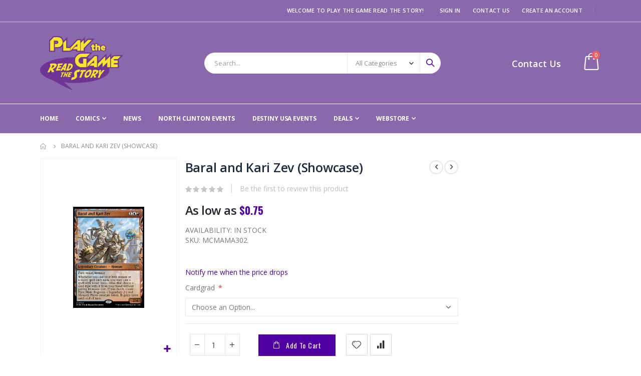

--- FILE ---
content_type: text/html; charset=UTF-8
request_url: https://www.playthegamereadthestory.com/baral-and-kari-zev-showcase.html
body_size: 18348
content:
<!doctype html>
<html lang="en">
    <head prefix="og: http://ogp.me/ns# fb: http://ogp.me/ns/fb# product: http://ogp.me/ns/product#">
        <script>
    var LOCALE = 'en\u002DUS';
    var BASE_URL = 'https\u003A\u002F\u002Fwww.playthegamereadthestory.com\u002F';
    var require = {
        'baseUrl': 'https\u003A\u002F\u002Fwww.playthegamereadthestory.com\u002Fstatic\u002Fversion1769004532\u002Ffrontend\u002FSmartwave\u002Fporto_cpc\u002Fen_US'
    };</script>        <meta charset="utf-8"/>
<meta name="title" content="Baral and Kari Zev (Showcase)"/>
<meta name="robots" content="INDEX,FOLLOW"/>
<meta name="viewport" content="width=device-width, initial-scale=1, maximum-scale=1.0, user-scalable=no"/>
<meta name="format-detection" content="telephone=no"/>
<title>Baral and Kari Zev (Showcase)</title>
<link  rel="stylesheet" type="text/css"  media="all" href="https://www.playthegamereadthestory.com/static/version1769004532/_cache/merged/ab35c7707f2778c578f1ad3f9611fd8f.min.css" />
<link  rel="stylesheet" type="text/css"  media="screen and (min-width: 768px)" href="https://www.playthegamereadthestory.com/static/version1769004532/frontend/Smartwave/porto_cpc/en_US/css/styles-l.min.css" />
<link  rel="stylesheet" type="text/css"  media="print" href="https://www.playthegamereadthestory.com/static/version1769004532/frontend/Smartwave/porto_cpc/en_US/css/print.min.css" />
<script  type="text/javascript"  src="https://www.playthegamereadthestory.com/static/version1769004532/_cache/merged/1dee3909fdb1f36d785dd08233d074f0.min.js"></script>
<link  rel="stylesheet" type="text/css" href="//fonts.googleapis.com/css?family=Shadows+Into+Light" />
<link  rel="icon" type="image/x-icon" href="https://www.playthegamereadthestory.com/media/favicon/stores/1/PtGRtS_Logo_CMYK_1.png" />
<link  rel="shortcut icon" type="image/x-icon" href="https://www.playthegamereadthestory.com/media/favicon/stores/1/PtGRtS_Logo_CMYK_1.png" />
<!-- MSS -->
<!--06c03bd91c3d934c855b4a7ceaafa3ec-->        <link rel='stylesheet' href="//fonts.googleapis.com/css?family=Open+Sans%3A300%2C300italic%2C400%2C400italic%2C600%2C600italic%2C700%2C700italic%2C800%2C800italic&amp;v1&amp;subset=latin%2Clatin-ext" type="text/css" media="screen"/>
<link href="//fonts.googleapis.com/css?family=Oswald:300,400,500,600,700" rel="stylesheet">
<link href="//fonts.googleapis.com/css?family=Poppins:200,300,400,500,600,700,800" rel="stylesheet">
<link rel="stylesheet" href="//fonts.googleapis.com/css?family=Open+Sans%3A300%2C300italic%2C400%2C400italic%2C600%2C600italic%2C700%2C700italic%2C800%2C800italic&amp;v1&amp;subset=latin%2Clatin-ext" type="text/css" media="screen"/>
    <link rel="stylesheet" type="text/css" media="all" href="https://www.playthegamereadthestory.com/media/porto/web/bootstrap/css/bootstrap.optimized.min.css">
    <link rel="stylesheet" type="text/css" media="all" href="https://www.playthegamereadthestory.com/media/porto/web/css/animate.optimized.css">
<link rel="stylesheet" type="text/css" media="all" href="https://www.playthegamereadthestory.com/media/porto/web/css/header/type2.css">
<link rel="stylesheet" type="text/css" media="all" href="https://www.playthegamereadthestory.com/media/porto/web/css/custom.css">
<link rel="stylesheet" type="text/css" media="all" href="https://www.playthegamereadthestory.com/media/porto/configed_css/design_default.css">
<link rel="stylesheet" type="text/css" media="all" href="https://www.playthegamereadthestory.com/media/porto/configed_css/settings_default.css">
<script type="text/javascript">
var redirect_cart = false;
var porto_config = {
    paths: {
        'parallax': 'js/jquery.parallax.min',
        'owlcarousel': 'owl.carousel/owl.carousel',
        'floatelement': 'js/jquery.floatelement'
    },
    shim: {
        'owlcarousel': {
          deps: ['jquery']
        },
        'owlcarousel_thumbs': {
          deps: ['jquery','owlcarousel']
        },
        'floatelement': {
          deps: ['jquery']
        }
    }
};

require.config(porto_config);
</script>
<script type="text/javascript">
require([
    'jquery',
    'pt_animate'
], function ($) {
  $(window).on('load', function(){
    var $wrap = $(document.body);
    if ($.isFunction($.fn.themeAnimate)) {
      $wrap.find('[data-plugin-animate], [data-appear-animation]').each(function() {
        var $this = $(this),
            opts;

        var pluginOptions = $this.data('plugin-options');
        if (pluginOptions) {
          if (typeof pluginOptions == 'string') {
            opts = JSON.parse(pluginOptions.replace(/'/g,'"').replace(';',''));
          } else {
            opts = pluginOptions;
          }
        }
        $this.themeAnimate(opts);
      });
    }
  });
});
</script>
    <script type="text/x-magento-init">
        {
            "*": {
                "Magento_PageCache/js/form-key-provider": {
                    "isPaginationCacheEnabled":
                        0                }
            }
        }
    </script>

<link rel="prefetch" as="script" href="https://www.playthegamereadthestory.com/static/version1769004532/frontend/Smartwave/porto_cpc/en_US/magepack/bundle-common.min.js"/>

<link rel="prefetch" as="script" href="https://www.playthegamereadthestory.com/static/version1769004532/frontend/Smartwave/porto_cpc/en_US/magepack/bundle-product.min.js"/>


<meta property="og:type" content="product" />
<meta property="og:title"
      content="Baral&#x20;and&#x20;Kari&#x20;Zev&#x20;&#x28;Showcase&#x29;" />
<meta property="og:image"
      content="https://www.playthegamereadthestory.com/media/catalog/product/cache/d563c261176df35df0d4789fdf0196ca/M/C/MCMAMA302_B7DRvYaKyacjtnWg.jpg" />
<meta property="og:description"
      content="" />
<meta property="og:url" content="https://www.playthegamereadthestory.com/baral-and-kari-zev-showcase.html" />
    <meta property="product:price:amount" content="0.75"/>
    <meta property="product:price:currency"
      content="USD"/>
    </head>
    <body data-container="body"
          data-mage-init='{"loaderAjax": {}, "loader": { "icon": "https://www.playthegamereadthestory.com/static/version1769004532/frontend/Smartwave/porto_cpc/en_US/images/loader-2.gif"}}'
        id="html-body" itemtype="http://schema.org/Product" itemscope="itemscope" class="page-product-configurable catalog-product-view product-baral-and-kari-zev-showcase  layout-1140 wide am-porto-cmtb page-layout-2columns-right">
        
<script type="text/x-magento-init">
    {
        "*": {
            "Magento_PageBuilder/js/widget-initializer": {
                "config": {"[data-content-type=\"slider\"][data-appearance=\"default\"]":{"Magento_PageBuilder\/js\/content-type\/slider\/appearance\/default\/widget":false},"[data-content-type=\"map\"]":{"Magento_PageBuilder\/js\/content-type\/map\/appearance\/default\/widget":false},"[data-content-type=\"row\"]":{"Magento_PageBuilder\/js\/content-type\/row\/appearance\/default\/widget":false},"[data-content-type=\"tabs\"]":{"Magento_PageBuilder\/js\/content-type\/tabs\/appearance\/default\/widget":false},"[data-content-type=\"slide\"]":{"Magento_PageBuilder\/js\/content-type\/slide\/appearance\/default\/widget":{"buttonSelector":".pagebuilder-slide-button","showOverlay":"hover","dataRole":"slide"}},"[data-content-type=\"banner\"]":{"Magento_PageBuilder\/js\/content-type\/banner\/appearance\/default\/widget":{"buttonSelector":".pagebuilder-banner-button","showOverlay":"hover","dataRole":"banner"}},"[data-content-type=\"buttons\"]":{"Magento_PageBuilder\/js\/content-type\/buttons\/appearance\/inline\/widget":false},"[data-content-type=\"products\"][data-appearance=\"carousel\"]":{"Magento_PageBuilder\/js\/content-type\/products\/appearance\/carousel\/widget":false}},
                "breakpoints": {"desktop":{"label":"Desktop","stage":true,"default":true,"class":"desktop-switcher","icon":"Magento_PageBuilder::css\/images\/switcher\/switcher-desktop.svg","conditions":{"min-width":"1024px"},"options":{"products":{"default":{"slidesToShow":"5"}}}},"tablet":{"conditions":{"max-width":"1024px","min-width":"768px"},"options":{"products":{"default":{"slidesToShow":"4"},"continuous":{"slidesToShow":"3"}}}},"mobile":{"label":"Mobile","stage":true,"class":"mobile-switcher","icon":"Magento_PageBuilder::css\/images\/switcher\/switcher-mobile.svg","media":"only screen and (max-width: 768px)","conditions":{"max-width":"768px","min-width":"640px"},"options":{"products":{"default":{"slidesToShow":"3"}}}},"mobile-small":{"conditions":{"max-width":"640px"},"options":{"products":{"default":{"slidesToShow":"2"},"continuous":{"slidesToShow":"1"}}}}}            }
        }
    }
</script>

<div class="cookie-status-message" id="cookie-status">
    The store will not work correctly in the case when cookies are disabled.</div>
<script type="text&#x2F;javascript">document.querySelector("#cookie-status").style.display = "none";</script>
<script type="text/x-magento-init">
    {
        "*": {
            "cookieStatus": {}
        }
    }
</script>

<script type="text/x-magento-init">
    {
        "*": {
            "mage/cookies": {
                "expires": null,
                "path": "\u002F",
                "domain": ".www.playthegamereadthestory.com",
                "secure": true,
                "lifetime": "3600"
            }
        }
    }
</script>
    <noscript>
        <div class="message global noscript">
            <div class="content">
                <p>
                    <strong>JavaScript seems to be disabled in your browser.</strong>
                    <span>
                        For the best experience on our site, be sure to turn on Javascript in your browser.                    </span>
                </p>
            </div>
        </div>
    </noscript>

<script>
    window.cookiesConfig = window.cookiesConfig || {};
    window.cookiesConfig.secure = true;
</script><script>    require.config({
        map: {
            '*': {
                wysiwygAdapter: 'mage/adminhtml/wysiwyg/tiny_mce/tinymceAdapter'
            }
        }
    });</script><script>    require.config({
        paths: {
            googleMaps: 'https\u003A\u002F\u002Fmaps.googleapis.com\u002Fmaps\u002Fapi\u002Fjs\u003Fv\u003D3\u0026key\u003D'
        },
        config: {
            'Magento_PageBuilder/js/utils/map': {
                style: '',
            },
            'Magento_PageBuilder/js/content-type/map/preview': {
                apiKey: '',
                apiKeyErrorMessage: 'You\u0020must\u0020provide\u0020a\u0020valid\u0020\u003Ca\u0020href\u003D\u0027https\u003A\u002F\u002Fwww.playthegamereadthestory.com\u002Fadminhtml\u002Fsystem_config\u002Fedit\u002Fsection\u002Fcms\u002F\u0023cms_pagebuilder\u0027\u0020target\u003D\u0027_blank\u0027\u003EGoogle\u0020Maps\u0020API\u0020key\u003C\u002Fa\u003E\u0020to\u0020use\u0020a\u0020map.'
            },
            'Magento_PageBuilder/js/form/element/map': {
                apiKey: '',
                apiKeyErrorMessage: 'You\u0020must\u0020provide\u0020a\u0020valid\u0020\u003Ca\u0020href\u003D\u0027https\u003A\u002F\u002Fwww.playthegamereadthestory.com\u002Fadminhtml\u002Fsystem_config\u002Fedit\u002Fsection\u002Fcms\u002F\u0023cms_pagebuilder\u0027\u0020target\u003D\u0027_blank\u0027\u003EGoogle\u0020Maps\u0020API\u0020key\u003C\u002Fa\u003E\u0020to\u0020use\u0020a\u0020map.'
            },
        }
    });</script><script>
    require.config({
        shim: {
            'Magento_PageBuilder/js/utils/map': {
                deps: ['googleMaps']
            }
        }
    });</script><script type="text/javascript">
require([
    'jquery'
], function ($) {
    $(document).ready(function(){
        if(!($("body").hasClass("product-type-default") || $("body").hasClass("product-type-carousel") || $("body").hasClass("product-type-fullwidth") || $("body").hasClass("product-type-grid") || $("body").hasClass("product-type-sticky-right") || $("body").hasClass("product-type-wide-grid"))) {
                    if($(".block.upsell").length > 0) {
            var u = $('<div class="main-upsell-product-detail"/>');
            $('<div class="container"/>').html($(".block.upsell").detach()).appendTo(u);
            $("#maincontent").after(u);
        }
            }
            $(".box-tocart .actions").after('<div class="moved-add-to-links"></div>');
        $(".product-social-links > .product-addto-links").appendTo(".moved-add-to-links");
        $(".product-social-links > .action.mailto").appendTo(".product-addto-links");
        });
});
</script>
<div class="page-wrapper"><header class="page-header type2" >
  <div class="main-panel-top">
      <div class="container">
          <div class="main-panel-inner">
              <div class="panel wrapper">
                <div class="header-left">
                                  </div>
                <div class="header-right">
                  <div class="panel header show-icon-tablet">
                    <div class="top-links-icon">
                      <a href="javascript:;">Links</a>
                    </div>
                    <ul class="header links">    <li class="greet welcome" data-bind="scope: 'customer'">
        <!-- ko if: customer().fullname  -->
        <span class="logged-in"
              data-bind="text: new String('Welcome, %1!').replace('%1', customer().fullname)">
        </span>
        <!-- /ko -->
        <!-- ko ifnot: customer().fullname  -->
        <span class="not-logged-in"
              data-bind="html: 'Welcome&#x20;to&#x20;Play&#x20;the&#x20;Game&#x20;Read&#x20;the&#x20;Story&#x21;'"></span>
                <!-- /ko -->
    </li>
    <script type="text/x-magento-init">
    {
        "*": {
            "Magento_Ui/js/core/app": {
                "components": {
                    "customer": {
                        "component": "Magento_Customer/js/view/customer"
                    }
                }
            }
        }
    }
    </script>
<li class="item link compare hide" data-bind="scope: 'compareProducts'" data-role="compare-products-link">
    <a class="action compare" title="Compare Products"
       data-bind="attr: {'href': compareProducts().listUrl}, css: {'': !compareProducts().count}"
    >
    	<em class="porto-icon-chart hidden-xs"></em>
        Compare        (<span class="counter qty" data-bind="text: compareProducts().countCaption"></span>)
    </a>
</li>
<script type="text/x-magento-init">
{"[data-role=compare-products-link]": {"Magento_Ui/js/core/app": {"components":{"compareProducts":{"component":"Magento_Catalog\/js\/view\/compare-products"}}}}}
</script>
<li class="link authorization-link" data-label="or">
    <a href="https://www.playthegamereadthestory.com/customer/account/login/referer/aHR0cHM6Ly93d3cucGxheXRoZWdhbWVyZWFkdGhlc3RvcnkuY29tL2JhcmFsLWFuZC1rYXJpLXpldi1zaG93Y2FzZS5odG1s/"        >Sign In</a>
</li>
<li><a href="https://www.playthegamereadthestory.com/contact">Contact Us</a></li><li><a href="https://www.playthegamereadthestory.com/customer/account/create/" id="idycIYowzN" >Create an Account</a></li></ul>                  </div>
                  <span class="separator"></span>
                  <div class="panel header">
                                                          </div>
                                  </div>
              </div>
          </div>
      </div>
  </div>
  <div class="header-main">
    <div class="header content header-row">
      <div class="header-left">
        <span data-action="toggle-nav" class="action nav-toggle"><span>Toggle Nav</span></span>
            <a class="logo" href="https://www.playthegamereadthestory.com/" title="">
        <img src="https://www.playthegamereadthestory.com/media/logo/stores/1/PtGRtS_Logo_CMYK.png"
             alt=""
             width="166"             height="108"        />
    </a>
      </div>
      <div class="header-center">
        <div class="search-area show-icon-tablet">
          <a href="javascript:void(0);" class="search-toggle-icon"><span><i class="porto-icon-magnifier"></i></span></a>
          <div class="block block-search">
    <div class="block block-content">
        <form class="form minisearch" id="search_mini_form" action="https://www.playthegamereadthestory.com/catalogsearch/result/" method="get">
            <div class="field search">
                <div class="control">
                    <input id="search"
                           data-mage-init='{"quickSearch":{
                                "formSelector":"#search_mini_form",
                                "url":"https://www.playthegamereadthestory.com/search/ajax/suggest/",
                                "destinationSelector":"#search_autocomplete"}
                           }'
                           type="text"
                           name="q"
                           value=""
                           placeholder="Search..."
                           class="input-text"
                           maxlength="128"
                           role="combobox"
                           aria-haspopup="false"
                           aria-autocomplete="both"
                           autocomplete="off"/>
                    <div id="search_autocomplete" class="search-autocomplete"></div>
                    <div class="nested">
    <a class="action advanced" href="https://www.playthegamereadthestory.com/catalogsearch/advanced/" data-action="advanced-search">
        Advanced Search    </a>
</div>
            <div class="search-category" style="position:absolute; top: 0; right: 35px; width: 130px">
            <select id="mpsearch-category">
                                    <option value="0">All Categories</option>
                                    <option value="15">Webstore</option>
                                    <option value="27">- Board Games</option>
                                    <option value="186">- Books</option>
                                    <option value="178">- Cookbooks</option>
                                    <option value="138">- Graphic Novels</option>
                                    <option value="93">- Magic Gathering Singles</option>
                                    <option value="102">- Comic Books</option>
                                    <option value="4">- Role Playing Games</option>
                                    <option value="28">- NonCollectible Card Games</option>
                                    <option value="57">- Collectible Card Games</option>
                                    <option value="47">- Table Top Miniatures</option>
                                    <option value="139">- Manga</option>
                                    <option value="71">- Collectible Miniatures</option>
                                    <option value="106">- Pre-Owned</option>
                                    <option value="83">- Puzzles</option>
                                    <option value="66">- Toys</option>
                                    <option value="21">- Accessories</option>
                            </select>
        </div>
        <script src="https://www.playthegamereadthestory.com/media/mageplaza/search/default_0.js"></script>
            <script src="https://www.playthegamereadthestory.com/media/mageplaza/search/default_0_addition.js"></script>
    
    <div id="mpsearch-js" style="display: none;"></div>
    <script type="text/x-magento-init">
    {
        "#mpsearch-js": {
            "Mageplaza_Search/js/mpsearch":{
                "baseUrl": "https://www.playthegamereadthestory.com/",
                "baseImageUrl": "https://www.playthegamereadthestory.com/media/catalog/product/",
                "priceFormat": {"pattern":"$%s","precision":2,"requiredPrecision":2,"decimalSymbol":".","groupSymbol":",","groupLength":3,"integerRequired":false},
                "displayInfo": ["price","image","description"],
                "isEnableSuggestion": "1",
                "sortBy": "new_products",
                "currencyRate": "1.0000",
                "lookupLimit": 10            }
        }
    }
    </script>
                </div>
            </div>
            <div class="actions">
                <button type="submit"
                        title="Search"
                        class="action search">
                    <span>Search</span>
                </button>
            </div>
        </form>
    </div>
</div>
        </div>
      </div>
      <div class="header-right">
        <div class="header-contact">
          <div class="custom-block"><span style="margin-top:4px;color:#787d7f;display:block;"><b style="color:#606669;font-size:18px;font-weight:600;display:block;line-height:27px;"><a href="https://www.playthegamereadthestory.com/contact/">Contact Us</a></b></span> </div>          <a href="https://www.playthegamereadthestory.com/customer/account/" class="my-account" title="My Account"><i class="porto-icon-user-2"></i></a>
          <a href="https://www.playthegamereadthestory.com/wishlist" class="wishlist mr-1" title="Wishlist"><i class="porto-icon-wishlist-2"></i></a>
        </div>
        
<div data-block="minicart" class="minicart-wrapper cart-design-1">
    <a class="action showcart" href="https://www.playthegamereadthestory.com/checkout/cart/"
       data-bind="scope: 'minicart_content'">
       <i class="minicart-icon porto-icon-shopping-cart"></i>
        <span class="text">Cart</span>
        <span class="counter qty empty"
              data-bind="css: { empty: !!getCartParam('summary_count') == false }, blockLoader: isLoading">
            <span class="counter-number">
            <!-- ko if: getCartParam('summary_count') --><!-- ko text: getCartParam('summary_count') --><!-- /ko --><!-- /ko -->
            <!-- ko ifnot: getCartParam('summary_count') -->0<!-- /ko -->
            </span>
            <span class="counter-label">
                <!-- ko i18n: 'items' --><!-- /ko -->
            </span>
        </span>
    </a>
    <a class="showcart action-subtotal d-none" href="https://www.playthegamereadthestory.com/checkout/cart/"
       data-bind="scope: 'minicart_content'">
        <span class="cart-subtotal">
          Shopping Cart          <span class="cart-price">
            <span class="amount" data-bind="html: getCartParam('subtotal_excl_tax')">
              <!-- ko if: !getCartParam('subtotal_excl_tax') -->
                  <!-- ko i18n: '€ 0.00' --><!-- /ko -->
              <!-- /ko -->
            </span>
          </span>
        </span>
    </a>
        <script>window.checkout = {"shoppingCartUrl":"https:\/\/www.playthegamereadthestory.com\/checkout\/cart\/","checkoutUrl":"https:\/\/www.playthegamereadthestory.com\/checkout\/","updateItemQtyUrl":"https:\/\/www.playthegamereadthestory.com\/checkout\/sidebar\/updateItemQty\/","removeItemUrl":"https:\/\/www.playthegamereadthestory.com\/checkout\/sidebar\/removeItem\/","imageTemplate":"Magento_Catalog\/product\/image_with_borders","baseUrl":"https:\/\/www.playthegamereadthestory.com\/","minicartMaxItemsVisible":5,"websiteId":"1","maxItemsToDisplay":10,"storeId":"1","storeGroupId":"1","customerLoginUrl":"https:\/\/www.playthegamereadthestory.com\/customer\/account\/login\/referer\/aHR0cHM6Ly93d3cucGxheXRoZWdhbWVyZWFkdGhlc3RvcnkuY29tL2JhcmFsLWFuZC1rYXJpLXpldi1zaG93Y2FzZS5odG1s\/","isRedirectRequired":false,"autocomplete":"off","captcha":{"user_login":{"isCaseSensitive":false,"imageHeight":50,"imageSrc":"","refreshUrl":"https:\/\/www.playthegamereadthestory.com\/captcha\/refresh\/","isRequired":false,"timestamp":1769017267}}}</script>    <script type="text/x-magento-init">
    {
        "[data-block='minicart']": {
            "Magento_Ui/js/core/app": {"components":{"minicart_content":{"children":{"subtotal.container":{"children":{"subtotal":{"children":{"subtotal.totals":{"config":{"display_cart_subtotal_incl_tax":1,"display_cart_subtotal_excl_tax":0,"template":"Magento_Tax\/checkout\/minicart\/subtotal\/totals"},"children":{"subtotal.totals.msrp":{"component":"Magento_Msrp\/js\/view\/checkout\/minicart\/subtotal\/totals","config":{"displayArea":"minicart-subtotal-hidden","template":"Magento_Msrp\/checkout\/minicart\/subtotal\/totals"}}},"component":"Magento_Tax\/js\/view\/checkout\/minicart\/subtotal\/totals"}},"component":"uiComponent","config":{"template":"Magento_Checkout\/minicart\/subtotal"}}},"component":"uiComponent","config":{"displayArea":"subtotalContainer"}},"item.renderer":{"component":"Magento_Checkout\/js\/view\/cart-item-renderer","config":{"displayArea":"defaultRenderer","template":"Magento_Checkout\/minicart\/item\/default"},"children":{"item.image":{"component":"Magento_Catalog\/js\/view\/image","config":{"template":"Magento_Catalog\/product\/image","displayArea":"itemImage"}},"checkout.cart.item.price.sidebar":{"component":"uiComponent","config":{"template":"Magento_Checkout\/minicart\/item\/price","displayArea":"priceSidebar"}}}},"extra_info":{"component":"uiComponent","config":{"displayArea":"extraInfo"}},"promotion":{"component":"uiComponent","config":{"displayArea":"promotion"}}},"config":{"itemRenderer":{"default":"defaultRenderer","simple":"defaultRenderer","virtual":"defaultRenderer"},"template":"Magento_Checkout\/minicart\/content"},"component":"Magento_Checkout\/js\/view\/minicart"}},"types":[]}        },
        "*": {
            "Magento_Ui/js/block-loader": "https://www.playthegamereadthestory.com/static/version1769004532/frontend/Smartwave/porto_cpc/en_US/images/loader-1.gif"
        }
    }
    </script>
    </div>
      </div>
    </div>
  </div>
      <div class="sections nav-sections">
                <div class="section-items nav-sections-items"
             data-mage-init='{"tabs":{"openedState":"active"}}'>
                                            <div class="section-item-title nav-sections-item-title"
                     data-role="collapsible">
                    <a class="nav-sections-item-switch"
                       data-toggle="switch" href="#store.menu">
                        Menu                    </a>
                </div>
                <div class="section-item-content nav-sections-item-content"
                     id="store.menu"
                     data-role="content">
                    
<nav class="navigation sw-megamenu " role="navigation">
    <ul>
        
    <li class="ui-menu-item level0">
        <a href="https://www.playthegamereadthestory.com/" class="level-top"><span>Home</span></a>
    </li>
	<li class="ui-menu-item level0 classic parent">
		<div class="open-children-toggle"></div>
		<a href="javascript:void(0)" class="level-top"><span>Comics</span></a>
		<div class="level0 submenu" style="left: 0px; right: auto; border-radius: 0px 6px 6px;">
			<div class="row">
				<ul class="subchildmenu">
					<li class="ui-menu-item level-1">
						<a href="https://www.playthegamereadthestory.com/new-comic-releases/"><span>New Comic Releases</span></a>
					</li>
					<li class="ui-menu-item level-1">
						<a href="https://www.playthegamereadthestory.com/previews-catalog/"><span>Previews Catalog</span></a>
					</li>
                                       <li class="ui-menu-item level-1">
                                                <a href="https://www.playthegamereadthestory.com/comic-reservation-service/"><span>Comic Reservation Service</span></a>
                                       </li>
				</ul>
			</div>
		</div>
	</li>
    <li class="ui-menu-item level0">
        <a href="https://www.playthegamereadthestory.com/blog.html/" class="level-top"><span>News</span></a>
    </li>
    <li class="ui-menu-item level0">
        <a href="https://www.playthegamereadthestory.com/north-clinton-events/" class="level-top"><span>North Clinton Events</span></a>
    </li>
    <li class="ui-menu-item level0">
        <a href="https://www.playthegamereadthestory.com/destiny-usa-events/" class="level-top"><span>Destiny USA Events</span></a>
    </li>
	<li class="ui-menu-item level0 classic parent">
		<div class="open-children-toggle"></div>
		<a href="javascript:void(0)" class="level-top"><span>Deals</span></a>
		<div class="level0 submenu" style="left: 0px; right: auto; border-radius: 0px 6px 6px;">
			<div class="row">
				<ul class="subchildmenu">
					<li class="ui-menu-item level-1">
						<a href="https://www.ebay.com/str/playthegamereadthestory" target="_blank"><span>eBay Store</span></a>
					</li>
					<li class="ui-menu-item level-1">
						<a href="http://www.comiccollectorlive.com/LiveData/Seller.aspx?id=39003249-a86d-4e83-8704-28411b366e63" target="_blank"><span>Comic Collector Live Store</span></a>
					</li>
				</ul>
			</div>
		</div>
	</li>
<li class="ui-menu-item level0 fullwidth parent "><div class="open-children-toggle"></div><a href="https://www.playthegamereadthestory.com/ptgrts.html" class="level-top" title="Webstore"><span>Webstore</span></a><div class="level0 submenu"><div class="container"><div class="row"><ul class="subchildmenu col-md-12 mega-columns columns4"><li class="ui-menu-item level1 "><a href="https://www.playthegamereadthestory.com/ptgrts/board-games.html" title="Board Games"><span>Board Games</span></a></li><li class="ui-menu-item level1 "><a href="https://www.playthegamereadthestory.com/ptgrts/cookbooks.html" title="Cookbooks"><span>Cookbooks</span></a></li><li class="ui-menu-item level1 "><a href="https://www.playthegamereadthestory.com/ptgrts/graphic-novels.html" title="Graphic Novels"><span>Graphic Novels</span></a></li><li class="ui-menu-item level1 "><a href="https://www.playthegamereadthestory.com/ptgrts/books.html" title="Books"><span>Books</span></a></li><li class="ui-menu-item level1 "><a href="https://www.playthegamereadthestory.com/ptgrts/magic-gathering-singles.html" title="Magic Gathering Singles"><span>Magic Gathering Singles</span></a></li><li class="ui-menu-item level1 "><a href="https://www.playthegamereadthestory.com/ptgrts/comic-books.html" title="Comic Books"><span>Comic Books</span></a></li><li class="ui-menu-item level1 "><a href="https://www.playthegamereadthestory.com/ptgrts/role-playing-games.html" title="Role Playing Games"><span>Role Playing Games</span></a></li><li class="ui-menu-item level1 "><a href="https://www.playthegamereadthestory.com/ptgrts/noncollectible-card-games.html" title="NonCollectible Card Games"><span>NonCollectible Card Games</span></a></li><li class="ui-menu-item level1 "><a href="https://www.playthegamereadthestory.com/ptgrts/manga.html" title="Manga"><span>Manga</span></a></li><li class="ui-menu-item level1 "><a href="https://www.playthegamereadthestory.com/ptgrts/table-top-miniatures.html" title="Table Top Miniatures"><span>Table Top Miniatures</span></a></li><li class="ui-menu-item level1 "><a href="https://www.playthegamereadthestory.com/ptgrts/collectible-card-games.html" title="Collectible Card Games"><span>Collectible Card Games</span></a></li><li class="ui-menu-item level1 "><a href="https://www.playthegamereadthestory.com/ptgrts/pre-owned.html" title="Pre-Owned"><span>Pre-Owned</span></a></li><li class="ui-menu-item level1 "><a href="https://www.playthegamereadthestory.com/ptgrts/collectible-miniatures.html" title="Collectible Miniatures"><span>Collectible Miniatures</span></a></li><li class="ui-menu-item level1 "><a href="https://www.playthegamereadthestory.com/ptgrts/puzzles.html" title="Puzzles"><span>Puzzles</span></a></li><li class="ui-menu-item level1 "><a href="https://www.playthegamereadthestory.com/ptgrts/toys.html" title="Toys"><span>Toys</span></a></li><li class="ui-menu-item level1 "><a href="https://www.playthegamereadthestory.com/ptgrts/accessories.html" title="Accessories"><span>Accessories</span></a></li></ul></div></div></div></li>
   
    </ul>
</nav>

<script type="text/javascript">
    require([
        'jquery',
        'Smartwave_Megamenu/js/sw_megamenu'
    ], function ($) {
        $(".sw-megamenu").swMegamenu();
    });
</script>
                </div>
                                            <div class="section-item-title nav-sections-item-title"
                     data-role="collapsible">
                    <a class="nav-sections-item-switch"
                       data-toggle="switch" href="#store.links">
                        Account                    </a>
                </div>
                <div class="section-item-content nav-sections-item-content"
                     id="store.links"
                     data-role="content">
                    <!-- Account links -->                </div>
                                    </div>
    </div>
</header>
<div class="breadcrumbs" data-mage-init='{
    "breadcrumbs": {
        "categoryUrlSuffix": ".html",
        "useCategoryPathInUrl": 0,
        "product": "Baral and Kari Zev (Showcase)"
    }
}'></div>
<main id="maincontent" class="page-main"><a id="contentarea" tabindex="-1"></a>
<div class="page messages"><div data-placeholder="messages"></div>
<div data-bind="scope: 'messages'">
    <!-- ko if: cookieMessages && cookieMessages.length > 0 -->
    <div aria-atomic="true" role="alert" data-bind="foreach: { data: cookieMessages, as: 'message' }" class="messages">
        <div data-bind="attr: {
            class: 'message-' + message.type + ' ' + message.type + ' message',
            'data-ui-id': 'message-' + message.type
        }">
            <div data-bind="html: $parent.prepareMessageForHtml(message.text)"></div>
        </div>
    </div>
    <!-- /ko -->

    <!-- ko if: messages().messages && messages().messages.length > 0 -->
    <div aria-atomic="true" role="alert" class="messages" data-bind="foreach: {
        data: messages().messages, as: 'message'
    }">
        <div data-bind="attr: {
            class: 'message-' + message.type + ' ' + message.type + ' message',
            'data-ui-id': 'message-' + message.type
        }">
            <div data-bind="html: $parent.prepareMessageForHtml(message.text)"></div>
        </div>
    </div>
    <!-- /ko -->
</div>
<script type="text/x-magento-init">
    {
        "*": {
            "Magento_Ui/js/core/app": {
                "components": {
                        "messages": {
                            "component": "Magento_Theme/js/view/messages"
                        }
                    }
                }
            }
    }
</script>
</div><div class="page-main-inner"><div class="columns"><div class="column main"><div class="product media"><a id="gallery-prev-area" tabindex="-1"></a>
<div class="action-skip-wrapper"><a class="action skip gallery-next-area"
   href="#gallery-next-area">
    <span>
        Skip to the end of the images gallery    </span>
</a>
</div><div class="gallery-placeholder _block-content-loading" data-gallery-role="gallery-placeholder">
    <img
        alt="main product photo"
        class="gallery-placeholder__image"
        src="https://www.playthegamereadthestory.com/media/catalog/product/cache/3154772c9615514b1458c51736cabcb9/M/C/MCMAMA302_B7DRvYaKyacjtnWg.jpg"
    />
    <div data-role="loader" class="loading-mask">
        <div class="loader">
            <img src="https://www.playthegamereadthestory.com/static/version1769004532/frontend/Smartwave/porto_cpc/en_US/images/loader-1.gif"
                 alt="Loading...">
        </div>
    </div>
</div>
<style>
.fotorama__wrap {
    margin-bottom: -8px;
}
</style>
<!--Fix for jumping content. Loader must be the same size as gallery.-->
<script>
    var config = {
            "width": 600,
            "thumbheight": 120,
            "navtype": "slides",
                    },
        thumbBarHeight = 0,
        loader = document.querySelectorAll('[data-gallery-role="gallery-placeholder"] [data-role="loader"]')[0];

    if (config.navtype === 'horizontal') {
        thumbBarHeight = config.thumbheight;
    }

    loader.style.paddingBottom = ( config.height / config.width * 100) + "%";
</script>
<script type="text/x-magento-init">
    {
        "[data-gallery-role=gallery-placeholder]": {
            "mage/gallery/gallery": {
                "mixins":["magnifier/magnify"],
                "magnifierOpts": {"fullscreenzoom":"5","top":"","left":"","width":"","height":"","eventType":"hover","enabled":false},
                "data": [{"thumb":"https:\/\/www.playthegamereadthestory.com\/media\/catalog\/product\/cache\/de1e6db5de9d76e9c2444ea13250d2da\/M\/C\/MCMAMA302_B7DRvYaKyacjtnWg.jpg","img":"https:\/\/www.playthegamereadthestory.com\/media\/catalog\/product\/cache\/3154772c9615514b1458c51736cabcb9\/M\/C\/MCMAMA302_B7DRvYaKyacjtnWg.jpg","full":"https:\/\/www.playthegamereadthestory.com\/media\/catalog\/product\/cache\/35d1343d222f94c5535eba195813ea27\/M\/C\/MCMAMA302_B7DRvYaKyacjtnWg.jpg","caption":"Baral and Kari Zev (Showcase)","position":"0","isMain":true,"type":"image","videoUrl":null}],
                "options": {
                    "nav": "thumbs",
                                            "loop": 1,
                                                                "keyboard": 1,
                                                                "arrows": 1,
                                                                "allowfullscreen": 1,
                                                            "width": 600,
                    "thumbwidth": 100,
                    "thumbheight": 100,
                                        "thumbmargin": 8,
                                            "transitionduration": 500,
                                        "transition": "slide",
                                            "navarrows": 1,
                                        "navtype": "slides",
                    "navdir": "horizontal"
                },
                "fullscreen": {
                    "nav": "thumbs",
                                            "loop": 1,
                                        "navdir": "horizontal",
                                        "navtype": "slides",
                                                                                    "transitionduration": 500,
                                        "transition": "dissolve"
                },
                "breakpoints": {"mobile":{"conditions":{"max-width":"991px"},"options":{"options":{"nav":"thumbs","navdir":"horizontal"}}}}            }
        }
    }
</script>
<script type="text/javascript">
require([
    'jquery',
    'Magento_Catalog/js/jquery.zoom.min'
], function ($) {
    var loaded = false;
    $(document).on('fotorama:load', function(e, fotorama, extra){
        if($('.loading-mask').length>0)
            $('.loading-mask').remove();
    });
    $('.product.media .gallery-placeholder').bind("DOMSubtreeModified",function(){
        $('.product.media .fotorama').on('fotorama:ready', function (e, fotorama, extra) {
            loaded = false;
            $('.product.media .fotorama').on('fotorama:load', function (e, fotorama, extra) {
                if(!loaded){
                    $('.product.media .fotorama__stage .fotorama__loaded--img').trigger('zoom.destroy');
                    $('.product.media .fotorama__stage .fotorama__active').zoom({
                        touch:false
                    });
                    loaded = true;
                }
            });
            $('.product.media .fotorama').on('fotorama:showend', function (e, fotorama, extra) {
                $('.product.media .fotorama__stage .fotorama__active').zoom({
                    touch:false
                });
            });
            $('.fotorama').off('fotorama:fullscreenenter').on('fotorama:fullscreenenter', function (e, fotorama, extra) {
                $('.product.media .fotorama__stage .fotorama__loaded--img').trigger('zoom.destroy');
                $('img.zoomImg').remove();
            });
            $('.fotorama').off('fotorama:fullscreenexit').on('fotorama:fullscreenexit', function (e, fotorama, extra) {
                $('.product.media .fotorama__stage .fotorama__loaded--img').trigger('zoom.destroy');
                $('img.zoomImg').remove();
                $('img.fotorama__img').not('.fotorama__img--full').each(function(){
                    $(this).after($(this).parent().children("img.fotorama__img--full"));
                });
                $('.product.media .fotorama__stage .fotorama__active').zoom({
                    touch:false
                });
                $('.product.media .fotorama').off('fotorama:showend').on('fotorama:showend', function (e, fotorama, extra) {
                    $('.product.media .fotorama__stage .fotorama__loaded--img').trigger('zoom.destroy');
                    $('.product.media .fotorama__stage .fotorama__active').zoom({
                        touch:false
                    });
                });
            });
        });
    });
});
</script>
<script type="text/x-magento-init">
    {
        "[data-gallery-role=gallery-placeholder]": {
            "Magento_ProductVideo/js/fotorama-add-video-events": {
                "videoData": [{"mediaType":"image","videoUrl":null,"isBase":true}],
                "videoSettings": [{"playIfBase":"0","showRelated":"0","videoAutoRestart":"0"}],
                "optionsVideoData": {"498299":[],"498301":[]}            }
        }
    }
</script>
<div class="action-skip-wrapper"><a class="action skip gallery-prev-area"
   href="#gallery-prev-area">
    <span>
        Skip to the beginning of the images gallery    </span>
</a>
</div><a id="gallery-next-area" tabindex="-1"></a>
</div><div class="product-info-main"><div class="prev-next-products">
            <div class="product-nav product-prev">
        <a href="https://www.playthegamereadthestory.com/vorinclex-showcase.html" title="Previous Product"><em class="porto-icon-left-open"></em></a>
        <div class="product-pop">
            <img class="product-image" src="https://www.playthegamereadthestory.com/media/catalog/product/cache/f8bb638382840025bc4f2c5326ff3203/M/C/MCMAMA301_Q0mSgOPEjumN9Q6w.jpg" alt="Vorinclex (Showcase)"/>
            <h3 class="product-name">Vorinclex (Showcase)</h3>
        </div>
    </div>
                <div class="product-nav product-next">
        <a href="https://www.playthegamereadthestory.com/borborygmos-and-fblthp-showcase.html" title="Next Product"><em class="porto-icon-right-open"></em></a>
        <div class="product-pop">
            <img class="product-image" src="https://www.playthegamereadthestory.com/media/catalog/product/cache/f8bb638382840025bc4f2c5326ff3203/M/C/MCMAMA303_UYeCCGbBXuOOsbSB.jpg" alt="Borborygmos and Fblthp (Showcase)"/>
            <h3 class="product-name">Borborygmos and Fblthp (Showcase)</h3>
        </div>
    </div>
    </div>
<div class="page-title-wrapper&#x20;product">
    <h1 class="page-title"
                >
        <span class="base" data-ui-id="page-title-wrapper" itemprop="name">Baral and Kari Zev (Showcase)</span>    </h1>
    </div>
    <div class="product-reviews-summary empty">
        <div class="reviews-actions">
            <a class="action add" href="https://www.playthegamereadthestory.com/baral-and-kari-zev-showcase.html#review-form">
                Be the first to review this product            </a>
        </div>
    </div>
<div class="product-info-price"><div class="price-box price-final_price" data-role="priceBox" data-product-id="496064" data-price-box="product-id-496064"><span class="normal-price">
    

<span class="price-container price-final_price&#x20;tax&#x20;weee"
         itemprop="offers" itemscope itemtype="http://schema.org/Offer">
            <span class="price-label">As low as</span>
        <span  id="product-price-496064"                data-price-amount="0.75"
        data-price-type="finalPrice"
        class="price-wrapper "
    ><span class="price">$0.75</span></span>
                <meta itemprop="price" content="0.75" />
        <meta itemprop="priceCurrency" content="USD" />
    </span>
</span>


</div></div>
<div class="product-info-stock-sku">
            <div class="stock available" title="Availability">
            <span class="label">Availability:</span>
            <span>In stock</span>
        </div>
    
<div class="product attribute sku">
            <strong class="type">SKU</strong>
        <div class="value" itemprop="sku">MCMAMA302</div>
</div>
</div><div class="product alert price">
    <a href="https://www.playthegamereadthestory.com/productalert/add/price/product_id/496064/uenc/aHR0cHM6Ly93d3cucGxheXRoZWdhbWVyZWFkdGhlc3RvcnkuY29tL2JhcmFsLWFuZC1rYXJpLXpldi1zaG93Y2FzZS5odG1s/"
       title="Notify me when the price drops" class="action alert">
        Notify me when the price drops    </a>
</div>

<div class="product-add-form">
    <form data-product-sku="MCMAMA302"
          action="https://www.playthegamereadthestory.com/checkout/cart/add/uenc/aHR0cHM6Ly93d3cucGxheXRoZWdhbWVyZWFkdGhlc3RvcnkuY29tL2JhcmFsLWFuZC1rYXJpLXpldi1zaG93Y2FzZS5odG1s/product/496064/" method="post"
          id="product_addtocart_form">
        <input type="hidden" name="product" value="496064" />
        <input type="hidden" name="selected_configurable_option" value="" />
        <input type="hidden" name="related_product" id="related-products-field" value="" />
        <input type="hidden" name="item"  value="496064" />
        <input name="form_key" type="hidden" value="Zysnx3CasXaRyfXr" />                                    
                    <div class="product-options-wrapper" id="product-options-wrapper">
    <div class="fieldset" tabindex="0">
        
            <div class="field configurable required">
            <label class="label" for="attribute171">
                <span>Cardgrad</span>
            </label>
            <div class="control">
                <select name="super_attribute[171]"
                        data-selector="super_attribute[171]"
                        data-validate="{required:true}"
                        id="attribute171"
                        class="super-attribute-select">
                    <option value="">Choose an Option...</option>
                </select>
            </div>
        </div>
        <script type="text/x-magento-init">
        {
            "#product_addtocart_form": {
                "configurable": {
                    "spConfig": {"attributes":{"171":{"id":"171","code":"grid_cardgrad","label":"Cardgrad","options":[{"id":"5645","label":"Lightly Played","products":["498299"]},{"id":"5642","label":"LP Foil","products":["498301"]}],"position":"1"}},"template":"$<%- data.price %>","currencyFormat":"$%s","optionPrices":{"498299":{"baseOldPrice":{"amount":0.75},"oldPrice":{"amount":0.75},"basePrice":{"amount":0.75},"finalPrice":{"amount":0.75},"tierPrices":[],"msrpPrice":{"amount":0}},"498301":{"baseOldPrice":{"amount":0.75},"oldPrice":{"amount":0.75},"basePrice":{"amount":0.75},"finalPrice":{"amount":0.75},"tierPrices":[],"msrpPrice":{"amount":0}}},"priceFormat":{"pattern":"$%s","precision":2,"requiredPrecision":2,"decimalSymbol":".","groupSymbol":",","groupLength":3,"integerRequired":false},"prices":{"baseOldPrice":{"amount":0.75},"oldPrice":{"amount":0.75},"basePrice":{"amount":0.75},"finalPrice":{"amount":0.75}},"productId":"496064","chooseText":"Choose an Option...","images":[],"index":{"498299":{"171":"5645"},"498301":{"171":"5642"}},"salable":[],"canDisplayShowOutOfStockStatus":false},
                    "gallerySwitchStrategy": "prepend"
                }
            },
            "*" : {
                "Magento_ConfigurableProduct/js/catalog-add-to-cart": {}
            }
        }
    </script>

<script>
require([
    'jquery',
], function($){

//<![CDATA[
    $.extend(true, $, {
        calendarConfig: {
            dayNames: ["Sunday","Monday","Tuesday","Wednesday","Thursday","Friday","Saturday"],
            dayNamesMin: ["Sun","Mon","Tue","Wed","Thu","Fri","Sat"],
            monthNames: ["January","February","March","April","May","June","July","August","September","October","November","December"],
            monthNamesShort: ["Jan","Feb","Mar","Apr","May","Jun","Jul","Aug","Sep","Oct","Nov","Dec"],
            infoTitle: 'About\u0020the\u0020calendar',
            firstDay: 0,
            closeText: 'Close',
            currentText: 'Go\u0020Today',
            prevText: 'Previous',
            nextText: 'Next',
            weekHeader: 'WK',
            timeText: 'Time',
            hourText: 'Hour',
            minuteText: 'Minute',
            dateFormat: "D, d M yy", // $.datepicker.RFC_2822
            showOn: 'button',
            showAnim: '',
            changeMonth: true,
            changeYear: true,
            buttonImageOnly: null,
            buttonImage: null,
            showButtonPanel: true,
            showWeek: true,
            timeFormat: '',
            showTime: false,
            showHour: false,
            showMinute: false
        }
    });

    enUS = {"m":{"wide":["January","February","March","April","May","June","July","August","September","October","November","December"],"abbr":["Jan","Feb","Mar","Apr","May","Jun","Jul","Aug","Sep","Oct","Nov","Dec"]}}; // en_US locale reference
//]]>

});</script>
    </div>
</div>
<div class="product-options-bottom">
    <div class="box-tocart">
        <div class="fieldset">
                <div class="field qty">
            <label class="label" for="qty"><span>Qty:</span></label>
            <div class="control">
                <input type="number"
                       name="qty"
                       id="qty"
                       maxlength="12"
                       value="1"
                       title="Qty" class="input-text qty"
                       data-validate="{&quot;required-number&quot;:true,&quot;validate-item-quantity&quot;:{&quot;minAllowed&quot;:1,&quot;maxAllowed&quot;:10000}}"
                       />
                <div class="qty-changer">
                    <a href="javascript:void(0)" class="qty-inc"><i class="porto-icon-up-dir"></i></a>
                    <a href="javascript:void(0)" class="qty-dec"><i class="porto-icon-down-dir"></i></a>
                </div>
            </div>
        </div>
                <div class="actions">
            <button type="submit"
                    title="Add to Cart"
                    class="action primary tocart"
                    id="product-addtocart-button">
                <span>Add to Cart</span>
            </button>
            
<div id="instant-purchase" data-bind="scope:'instant-purchase'">
    <!-- ko template: getTemplate() --><!-- /ko -->
</div>
<script type="text/x-magento-init">
    {
        "#instant-purchase": {
            "Magento_Ui/js/core/app": {"components":{"instant-purchase":{"component":"Magento_InstantPurchase\/js\/view\/instant-purchase","config":{"template":"Magento_InstantPurchase\/instant-purchase","buttonText":"Instant Purchase","purchaseUrl":"https:\/\/www.playthegamereadthestory.com\/instantpurchase\/button\/placeOrder\/"}}}}        }
    }
</script>
<div id ="paypal-smart-button" data-mage-init='{"Magento_Paypal/js/in-context/product-express-checkout"
:{"clientConfig":{"button":1,"getTokenUrl":"https:\/\/www.playthegamereadthestory.com\/paypal\/express\/getTokenData\/","onAuthorizeUrl":"https:\/\/www.playthegamereadthestory.com\/paypal\/express\/onAuthorization\/","onCancelUrl":"https:\/\/www.playthegamereadthestory.com\/paypal\/express\/cancel\/","styles":{"layout":"vertical","size":"responsive","color":"gold","shape":"pill","label":"buynow"},"isVisibleOnProductPage":true,"isGuestCheckoutAllowed":false,"sdkUrl":"https:\/\/www.paypal.com\/sdk\/js?client-id=ATDZ9_ECFh-fudesZo4kz3fGTSO1pzuWCS4IjZMq4JKdRK7hQR3Rxyafx39H2fP363WtmlQNYXjUiAae&locale=en_US&currency=USD&enable-funding=venmo&commit=false&intent=capture&merchant-id=Q4LA66SC279DJ&disable-funding=card%2Cbancontact%2Ceps%2Cgiropay%2Cideal%2Cmybank%2Cp24%2Csofort&components=messages%2Cbuttons","dataAttributes":{"data-partner-attribution-id":"Magento_2_Community","data-csp-nonce":"Mm9wbWhxejZjanFkYmkzOXl6YWJyODk0cnFqcmpqbTk="}}}}'></div>
        </div>
    </div>
</div>
<script>
    require([
        'jquery',
        'mage/mage',
        'Magento_Catalog/product/view/validation',
        'Magento_Catalog/js/catalog-add-to-cart'
    ], function ($) {
        'use strict';

        $('#product_addtocart_form').mage('validation', {
            radioCheckboxClosest: '.nested',
            submitHandler: function (form) {
                var widget = $(form).catalogAddToCart({
                    bindSubmit: false
                });

                widget.catalogAddToCart('submitForm', $(form));

                return false;
            }
        });
    });
</script>
<script type="text/javascript">
require([
    'jquery'
], function ($) {
    var app = {
        isAppleDevice: function() {
          if (navigator.userAgent.match(/(iPhone|iPod|iPad|Safari)/) != null) {
            return true;
          }
          return false;
        }
    }
    // Timer for LEFT time for Dailydeal product
    var _second = 1000;
    var _minute = _second * 60;
    var _hour = _minute * 60;
    var _day = _hour * 24;
    var timer;

    function showRemaining(currentdate) {
      var cid='countdown';
      var startdateid='fromdate';
      var id='todate';
      var daysid='countdown_days';
      var hoursid='countdown_hours';
      var minutesid='countdown_minutes';
      var secondsid='countdown_seconds';

      var enddate = new Date($('#'+id).val());
      var dealstartdate=new Date($('#'+startdateid).val());
      if (app.isAppleDevice() && $('#'+id).val() && $('#'+startdateid).val()) {
        var edate = $('#'+id).val();
        var edateParts = edate.substring(0,10).split('-');
        var etimePart = edate.substr(11);
        enddate = edateParts[1] + '/' + edateParts[2] + '/' + edateParts[0] + ' ' + etimePart;
        enddate = new Date(enddate).getTime();

        var sdate = $('#'+startdateid).val();
        var sdateParts = sdate.substring(0,10).split('-');
        var stimePart = sdate.substr(11);
        dealstartdate = sdateParts[1] + '/' + sdateParts[2] + '/' + sdateParts[0] + ' ' + stimePart;
        dealstartdate = new Date(dealstartdate).getTime();
      }
      // Get Current Date from magentodatetime

      var currentdate=new Date(currentdate).getTime();
      //Get Difference between Two dates
      var distance = enddate - currentdate;
      if (distance < 0) {
        $('#expired').html("<div class='offermessage' >EXPIRED!</div>");
      } else if(dealstartdate > currentdate) {
        $('.countdowncontainer').hide();
        var msg="<div class='offermessage' > Coming Soon..<br>Deal Start at:<br>"+$('#'+startdateid).val()+"</div>";
        $('#expired').html(msg);
      } else {
        var days = Math.floor(distance / _day);
        var hours = Math.floor((distance % _day) / _hour);
        var minutes = Math.floor((distance % _hour) / _minute);
        var seconds = Math.floor((distance % _minute) / _second);
        if(hours < 10)
            hours = "0" + hours;
        if(minutes < 10)
            minutes = "0" + minutes;
        if(seconds < 10)
            seconds = "0" + seconds;
        $('.countdowncontainer').show();
        $('#'+daysid).html(days);
        $('#'+hoursid).html(hours);
        $('#'+minutesid).html(minutes);
        $('#'+secondsid).html(seconds);
      }
    }

    //Set date as magentodatetime
    var date = new Date('2026-01-21 17:41:07');
    if (app.isAppleDevice()) {
      var mdate = '2026-01-21 17:41:07';
      var dateParts = mdate.substring(0,10).split('-');
      var timePart = mdate.substr(11);
      date = dateParts[1] + '/' + dateParts[2] + '/' + dateParts[0] + ' ' + timePart;
      date = new Date(date);
    }
    var day   = date.getDate();
    var month = date.getMonth();
    var year  = date.getFullYear();
    var hours = date.getHours();
    var minutes = "0" + date.getMinutes();
    var seconds = "0" + date.getSeconds();

    var fulldate = year+'/'+(month+1)+'/'+day+' '+hours + ':' + minutes.substr(minutes.length-2) + ':' + seconds.substr(seconds.length-2);
    // Set Interval
    timer = setInterval(function()
    {
        date.setSeconds(date.getSeconds() + 1);
        var month=date.getMonth();
        var currentdatetime=date.getFullYear()+"/"+(month+1)+"/"+date.getDate()+" "+date.getHours()+":"+date.getMinutes()+":"+date.getSeconds();
        showRemaining(currentdatetime);
    }, 1000);
});
</script>
</div>
                    </form>
</div>

<script type="text/x-magento-init">
    {
        "[data-role=priceBox][data-price-box=product-id-496064]": {
            "priceBox": {
                "priceConfig":  {"productId":496064,"priceFormat":{"pattern":"$%s","precision":2,"requiredPrecision":2,"decimalSymbol":".","groupSymbol":",","groupLength":3,"integerRequired":false},"prices":{"baseOldPrice":{"amount":0.75,"adjustments":[]},"oldPrice":{"amount":0.75,"adjustments":[]},"basePrice":{"amount":0.75,"adjustments":[]},"finalPrice":{"amount":0.75,"adjustments":[]}},"idSuffix":"_clone","tierPrices":[],"calculationAlgorithm":"TOTAL_BASE_CALCULATION"}            }
        }
    }
</script>
<div class="product-social-links"><div class="product-share">
  <div class="share-links">
    <a href="https://www.facebook.com/sharer.php?u=https://www.playthegamereadthestory.com/baral-and-kari-zev-showcase.html" target="_blank" rel="nofollow" data-tooltip="" data-placement="bottom" title="" class="share-facebook" data-original-title="Facebook">Facebook</a>
		<a href="https://twitter.com/intent/tweet?text=Baral and Kari Zev (Showcase)&amp;url=https://www.playthegamereadthestory.com/baral-and-kari-zev-showcase.html" target="_blank" rel="nofollow" data-tooltip="" data-placement="bottom" title="" class="share-twitter" data-original-title="Twitter">Twitter</a>
		<a href="https://www.linkedin.com/shareArticle?mini=true&amp;url=https://www.playthegamereadthestory.com/baral-and-kari-zev-showcase.html&amp;title=Baral and Kari Zev (Showcase)" target="_blank" rel="nofollow" data-tooltip="" data-placement="bottom" title="" class="share-linkedin" data-original-title="LinkedIn">LinkedIn</a>
		<a href="https://plus.google.com/share?url=https://www.playthegamereadthestory.com/baral-and-kari-zev-showcase.html" target="_blank" rel="nofollow" data-tooltip="" data-placement="bottom" title="" class="share-googleplus" data-original-title="Google +">Google +</a>
		<a href="mailto:?subject=Baral and Kari Zev (Showcase)&amp;body=https://www.playthegamereadthestory.com/baral-and-kari-zev-showcase.html" target="_blank" rel="nofollow" data-tooltip="" data-placement="bottom" title="" class="share-email" data-original-title="Email">Email</a>
	</div>
</div>
<div class="product-addto-links" data-role="add-to-links">
        <a href="#"
       class="action towishlist"
       data-post='{"action":"https:\/\/www.playthegamereadthestory.com\/wishlist\/index\/add\/","data":{"product":496064,"uenc":"aHR0cHM6Ly93d3cucGxheXRoZWdhbWVyZWFkdGhlc3RvcnkuY29tL2JhcmFsLWFuZC1rYXJpLXpldi1zaG93Y2FzZS5odG1s"}}'
       data-action="add-to-wishlist"><span>Add to Wish List</span></a>
<script type="text/x-magento-init">
    {
        "body": {
            "addToWishlist": {"productType":"configurable"}        }
    }
</script>

<a href="#" data-post='{"action":"https:\/\/www.playthegamereadthestory.com\/catalog\/product_compare\/add\/","data":{"product":"496064","uenc":"aHR0cHM6Ly93d3cucGxheXRoZWdhbWVyZWFkdGhlc3RvcnkuY29tL2JhcmFsLWFuZC1rYXJpLXpldi1zaG93Y2FzZS5odG1s"}}'
        data-role="add-to-links"
        class="action tocompare"><span>Add to Compare</span></a>

</div>
</div></div><div class="clearer"></div>                    <div class="product info detailed  ">
                                                    <div class="product data items " data-mage-init='{"tabs":{"openedState":"active"}}'>
                                                                                                                                        <div class="data item title"
                                 aria-labeledby="tab-label-reviews-title"
                                 data-role="collapsible" id="tab-label-reviews">
                                <a class="data switch"
                                   tabindex="-1"
                                   data-toggle="switch"
                                   href="#reviews"
                                   id="tab-label-reviews-title">
                                    <span>Reviews</span>
                                </a>
                            </div>
                            <div class="data item content" id="reviews" data-role="content">
                                <div id="product-review-container" data-role="product-review"></div>
<div class="block review-add">
    <div class="block-title"><strong>Write Your Own Review</strong></div>
<div class="block-content">
<form action="https://www.playthegamereadthestory.com/review/product/post/id/496064/" class="review-form" method="post" id="review-form" data-role="product-review-form" data-bind="scope: 'review-form'">
    <input name="form_key" type="hidden" value="Zysnx3CasXaRyfXr" />    <div
    class="field-recaptcha"
    id="recaptcha-f979c2ff515d921c34af9bd2aee8ef076b719d03-container"
    data-bind="scope:'recaptcha-f979c2ff515d921c34af9bd2aee8ef076b719d03'"
>
    <!-- ko template: getTemplate() --><!-- /ko -->
</div>

<script type="text/x-magento-init">
{
    "#recaptcha-f979c2ff515d921c34af9bd2aee8ef076b719d03-container": {
        "Magento_Ui/js/core/app": {"components":{"recaptcha-f979c2ff515d921c34af9bd2aee8ef076b719d03":{"settings":{"rendering":{"sitekey":"6LeJCdwZAAAAADFwiqqto-dvW5GwE4mngPvTko7D","badge":"inline","size":"invisible","theme":"light","hl":""},"invisible":true},"component":"Magento_ReCaptchaFrontendUi\/js\/reCaptcha","reCaptchaId":"recaptcha-f979c2ff515d921c34af9bd2aee8ef076b719d03"}}}    }
}
</script>
    <fieldset class="fieldset review-fieldset" data-hasrequired="&#x2A;&#x20;Required&#x20;Fields">
        <legend class="legend review-legend"><span>You&#039;re reviewing:</span><strong>Baral and Kari Zev (Showcase)</strong></legend><br />
                <div class="field review-field-nickname required">
            <label for="nickname_field" class="label"><span>Nickname</span></label>
            <div class="control">
                <input type="text" name="nickname" id="nickname_field" class="input-text" data-validate="{required:true}" data-bind="value: nickname()" />
            </div>
        </div>
        <div class="field review-field-summary required">
            <label for="summary_field" class="label"><span>Summary</span></label>
            <div class="control">
                <input type="text" name="title" id="summary_field" class="input-text" data-validate="{required:true}" data-bind="value: review().title" />
            </div>
        </div>
        <div class="field review-field-text required">
            <label for="review_field" class="label"><span>Review</span></label>
            <div class="control">
                <textarea name="detail" id="review_field" cols="5" rows="3" data-validate="{required:true}" data-bind="value: review().detail"></textarea>
            </div>
        </div>
    </fieldset>
    <div class="actions-toolbar review-form-actions">
        <div class="primary actions-primary">
            <button type="submit" class="action submit primary"><span>Submit Review</span></button>
        </div>
    </div>
</form>
<script type="text/x-magento-init">
{
    "[data-role=product-review-form]": {
        "Magento_Ui/js/core/app": {"components":{"review-form":{"component":"Magento_Review\/js\/view\/review"}}}    },
    "#review-form": {
        "Magento_Review/js/error-placement": {},
        "Magento_Review/js/validate-review": {},
        "Magento_Review/js/submit-review": {}
    }
}
</script>
</div>
</div>

<script type="text/x-magento-init">
    {
        "*": {
            "Magento_Review/js/process-reviews": {
                "productReviewUrl": "https\u003A\u002F\u002Fwww.playthegamereadthestory.com\u002Freview\u002Fproduct\u002FlistAjax\u002Fid\u002F496064\u002F",
                "reviewsTabSelector": "#tab-label-reviews"
            }
        }
    }
</script>
                            </div>
                                                                                                </div>
                                <script type="text/javascript">
                    require([
                        'jquery'
                    ], function ($) {
                        $(document).ready(function(){
                                                    });
                    });
                </script>
                </div>
            <input name="form_key" type="hidden" value="Zysnx3CasXaRyfXr" /><div id="authenticationPopup" data-bind="scope:'authenticationPopup', style: {display: 'none'}">
        <script>window.authenticationPopup = {"autocomplete":"off","customerRegisterUrl":"https:\/\/www.playthegamereadthestory.com\/customer\/account\/create\/","customerForgotPasswordUrl":"https:\/\/www.playthegamereadthestory.com\/customer\/account\/forgotpassword\/","baseUrl":"https:\/\/www.playthegamereadthestory.com\/","customerLoginUrl":"https:\/\/www.playthegamereadthestory.com\/customer\/ajax\/login\/"}</script>    <!-- ko template: getTemplate() --><!-- /ko -->
        <script type="text/x-magento-init">
        {
            "#authenticationPopup": {
                "Magento_Ui/js/core/app": {"components":{"authenticationPopup":{"component":"Magento_Customer\/js\/view\/authentication-popup","children":{"messages":{"component":"Magento_Ui\/js\/view\/messages","displayArea":"messages"},"captcha":{"component":"Magento_Captcha\/js\/view\/checkout\/loginCaptcha","displayArea":"additional-login-form-fields","formId":"user_login","configSource":"checkout"},"recaptcha":{"component":"Magento_ReCaptchaFrontendUi\/js\/reCaptcha","displayArea":"additional-login-form-fields","reCaptchaId":"recaptcha-popup-login","settings":{"rendering":{"sitekey":"6LeJCdwZAAAAADFwiqqto-dvW5GwE4mngPvTko7D","badge":"inline","size":"invisible","theme":"light","hl":""},"invisible":true}}}}}}            },
            "*": {
                "Magento_Ui/js/block-loader": "https\u003A\u002F\u002Fwww.playthegamereadthestory.com\u002Fstatic\u002Fversion1769004532\u002Ffrontend\u002FSmartwave\u002Fporto_cpc\u002Fen_US\u002Fimages\u002Floader\u002D1.gif"
                            }
        }
    </script>
</div>
<script type="text/x-magento-init">
    {
        "*": {
            "Magento_Customer/js/section-config": {
                "sections": {"stores\/store\/switch":["*"],"stores\/store\/switchrequest":["*"],"directory\/currency\/switch":["*"],"*":["messages"],"customer\/account\/logout":["*","recently_viewed_product","recently_compared_product","persistent"],"customer\/account\/loginpost":["*"],"customer\/account\/createpost":["*"],"customer\/account\/editpost":["*"],"customer\/ajax\/login":["checkout-data","cart","captcha"],"catalog\/product_compare\/add":["compare-products"],"catalog\/product_compare\/remove":["compare-products"],"catalog\/product_compare\/clear":["compare-products"],"sales\/guest\/reorder":["cart"],"sales\/order\/reorder":["cart"],"checkout\/cart\/add":["cart","directory-data"],"checkout\/cart\/delete":["cart"],"checkout\/cart\/updatepost":["cart"],"checkout\/cart\/updateitemoptions":["cart"],"checkout\/cart\/couponpost":["cart"],"checkout\/cart\/estimatepost":["cart"],"checkout\/cart\/estimateupdatepost":["cart"],"checkout\/onepage\/saveorder":["cart","checkout-data","last-ordered-items"],"checkout\/sidebar\/removeitem":["cart"],"checkout\/sidebar\/updateitemqty":["cart"],"rest\/*\/v1\/carts\/*\/payment-information":["cart","last-ordered-items","captcha","instant-purchase"],"rest\/*\/v1\/guest-carts\/*\/payment-information":["cart","captcha"],"rest\/*\/v1\/guest-carts\/*\/selected-payment-method":["cart","checkout-data"],"rest\/*\/v1\/carts\/*\/selected-payment-method":["cart","checkout-data","instant-purchase"],"customer\/address\/*":["instant-purchase"],"customer\/account\/*":["instant-purchase"],"vault\/cards\/deleteaction":["instant-purchase"],"multishipping\/checkout\/overviewpost":["cart"],"paypal\/express\/placeorder":["cart","checkout-data"],"paypal\/payflowexpress\/placeorder":["cart","checkout-data"],"paypal\/express\/onauthorization":["cart","checkout-data"],"persistent\/index\/unsetcookie":["persistent"],"review\/product\/post":["review"],"wishlist\/index\/add":["wishlist"],"wishlist\/index\/remove":["wishlist"],"wishlist\/index\/updateitemoptions":["wishlist"],"wishlist\/index\/update":["wishlist"],"wishlist\/index\/cart":["wishlist","cart"],"wishlist\/index\/fromcart":["wishlist","cart"],"wishlist\/index\/allcart":["wishlist","cart"],"wishlist\/shared\/allcart":["wishlist","cart"],"wishlist\/shared\/cart":["cart"]},
                "clientSideSections": ["checkout-data","cart-data"],
                "baseUrls": ["https:\/\/www.playthegamereadthestory.com\/"],
                "sectionNames": ["messages","customer","compare-products","last-ordered-items","cart","directory-data","captcha","instant-purchase","loggedAsCustomer","persistent","review","wishlist","recently_viewed_product","recently_compared_product","product_data_storage","paypal-billing-agreement"]            }
        }
    }
</script>
<script type="text/x-magento-init">
    {
        "*": {
            "Magento_Customer/js/customer-data": {
                "sectionLoadUrl": "https\u003A\u002F\u002Fwww.playthegamereadthestory.com\u002Fcustomer\u002Fsection\u002Fload\u002F",
                "expirableSectionLifetime": 60,
                "expirableSectionNames": ["cart","persistent"],
                "cookieLifeTime": "3600",
                "updateSessionUrl": "https\u003A\u002F\u002Fwww.playthegamereadthestory.com\u002Fcustomer\u002Faccount\u002FupdateSession\u002F"
            }
        }
    }
</script>
<script type="text/x-magento-init">
    {
        "*": {
            "Magento_Customer/js/invalidation-processor": {
                "invalidationRules": {
                    "website-rule": {
                        "Magento_Customer/js/invalidation-rules/website-rule": {
                            "scopeConfig": {
                                "websiteId": "1"
                            }
                        }
                    }
                }
            }
        }
    }
</script>
<script type="text/x-magento-init">
    {
        "body": {
            "pageCache": {"url":"https:\/\/www.playthegamereadthestory.com\/page_cache\/block\/render\/id\/496064\/","handles":["default","catalog_product_view","catalog_product_view_id_496064","catalog_product_view_sku_MCMAMA302","catalog_product_view_type_configurable"],"originalRequest":{"route":"catalog","controller":"product","action":"view","uri":"\/baral-and-kari-zev-showcase.html"},"versionCookieName":"private_content_version"}        }
    }
</script>
<script type="text/x-magento-init">
    {
        "body": {
            "requireCookie": {"noCookieUrl":"https:\/\/www.playthegamereadthestory.com\/cookie\/index\/noCookies\/","triggers":[".action.towishlist"],"isRedirectCmsPage":true}        }
    }
</script>
<script type="text/x-magento-init">
    {
        "*": {
                "Magento_Catalog/js/product/view/provider": {
                    "data": {"items":{"496064":{"add_to_cart_button":{"post_data":"{\"action\":\"https:\\\/\\\/www.playthegamereadthestory.com\\\/checkout\\\/cart\\\/add\\\/uenc\\\/%25uenc%25\\\/product\\\/496064\\\/\",\"data\":{\"product\":\"496064\",\"uenc\":\"%uenc%\"}}","url":"https:\/\/www.playthegamereadthestory.com\/checkout\/cart\/add\/uenc\/%25uenc%25\/product\/496064\/","required_options":false},"add_to_compare_button":{"post_data":null,"url":"{\"action\":\"https:\\\/\\\/www.playthegamereadthestory.com\\\/catalog\\\/product_compare\\\/add\\\/\",\"data\":{\"product\":\"496064\",\"uenc\":\"aHR0cHM6Ly93d3cucGxheXRoZWdhbWVyZWFkdGhlc3RvcnkuY29tL2JhcmFsLWFuZC1rYXJpLXpldi1zaG93Y2FzZS5odG1s\"}}","required_options":null},"price_info":{"final_price":0.75,"max_price":0.75,"max_regular_price":0.75,"minimal_regular_price":0.75,"special_price":null,"minimal_price":0.75,"regular_price":0.75,"formatted_prices":{"final_price":"<span class=\"price\">$0.75<\/span>","max_price":"<span class=\"price\">$0.75<\/span>","minimal_price":"<span class=\"price\">$0.75<\/span>","max_regular_price":"<span class=\"price\">$0.75<\/span>","minimal_regular_price":null,"special_price":null,"regular_price":"<span class=\"price\">$0.75<\/span>"},"extension_attributes":{"msrp":{"msrp_price":"<span class=\"price\">$0.00<\/span>","is_applicable":"","is_shown_price_on_gesture":"","msrp_message":"","explanation_message":"Our price is lower than the manufacturer&#039;s &quot;minimum advertised price.&quot; As a result, we cannot show you the price in catalog or the product page. <br><br> You have no obligation to purchase the product once you know the price. You can simply remove the item from your cart."},"tax_adjustments":{"final_price":0.75,"max_price":0.75,"max_regular_price":0.75,"minimal_regular_price":0.75,"special_price":0.75,"minimal_price":0.75,"regular_price":0.75,"formatted_prices":{"final_price":"<span class=\"price\">$0.75<\/span>","max_price":"<span class=\"price\">$0.75<\/span>","minimal_price":"<span class=\"price\">$0.75<\/span>","max_regular_price":"<span class=\"price\">$0.75<\/span>","minimal_regular_price":null,"special_price":"<span class=\"price\">$0.75<\/span>","regular_price":"<span class=\"price\">$0.75<\/span>"}},"weee_attributes":[],"weee_adjustment":"<span class=\"price\">$0.75<\/span>"}},"images":[{"url":"https:\/\/www.playthegamereadthestory.com\/media\/catalog\/product\/cache\/f8c6fa547ac328a399822518bacdfa72\/M\/C\/MCMAMA302_B7DRvYaKyacjtnWg.jpg","code":"recently_viewed_products_grid_content_widget","height":300,"width":300,"label":"Baral and Kari Zev (Showcase)","resized_width":300,"resized_height":300},{"url":"https:\/\/www.playthegamereadthestory.com\/media\/catalog\/product\/cache\/8fde379c1399dfd7bcd37545538a4214\/M\/C\/MCMAMA302_B7DRvYaKyacjtnWg.jpg","code":"recently_viewed_products_list_content_widget","height":340,"width":340,"label":"Baral and Kari Zev (Showcase)","resized_width":340,"resized_height":340},{"url":"https:\/\/www.playthegamereadthestory.com\/media\/catalog\/product\/cache\/de1e6db5de9d76e9c2444ea13250d2da\/M\/C\/MCMAMA302_B7DRvYaKyacjtnWg.jpg","code":"recently_viewed_products_images_names_widget","height":120,"width":120,"label":"Baral and Kari Zev (Showcase)","resized_width":120,"resized_height":120},{"url":"https:\/\/www.playthegamereadthestory.com\/media\/catalog\/product\/cache\/f8c6fa547ac328a399822518bacdfa72\/M\/C\/MCMAMA302_B7DRvYaKyacjtnWg.jpg","code":"recently_compared_products_grid_content_widget","height":300,"width":300,"label":"Baral and Kari Zev (Showcase)","resized_width":300,"resized_height":300},{"url":"https:\/\/www.playthegamereadthestory.com\/media\/catalog\/product\/cache\/8fde379c1399dfd7bcd37545538a4214\/M\/C\/MCMAMA302_B7DRvYaKyacjtnWg.jpg","code":"recently_compared_products_list_content_widget","height":340,"width":340,"label":"Baral and Kari Zev (Showcase)","resized_width":340,"resized_height":340},{"url":"https:\/\/www.playthegamereadthestory.com\/media\/catalog\/product\/cache\/de1e6db5de9d76e9c2444ea13250d2da\/M\/C\/MCMAMA302_B7DRvYaKyacjtnWg.jpg","code":"recently_compared_products_images_names_widget","height":120,"width":120,"label":"Baral and Kari Zev (Showcase)","resized_width":120,"resized_height":120}],"url":"https:\/\/www.playthegamereadthestory.com\/baral-and-kari-zev-showcase.html","id":496064,"name":"Baral and Kari Zev (Showcase)","type":"configurable","is_salable":"1","store_id":1,"currency_code":"USD","extension_attributes":{"review_html":"    <div class=\"product-reviews-summary short empty\">\n        <div class=\"reviews-actions\">\n            <a class=\"action add\" href=\"https:\/\/www.playthegamereadthestory.com\/baral-and-kari-zev-showcase.html#review-form\">\n                Be the first to review this product            <\/a>\n        <\/div>\n    <\/div>\n","wishlist_button":{"post_data":null,"url":"{\"action\":\"https:\\\/\\\/www.playthegamereadthestory.com\\\/wishlist\\\/index\\\/add\\\/\",\"data\":{\"product\":496064,\"uenc\":\"aHR0cHM6Ly93d3cucGxheXRoZWdhbWVyZWFkdGhlc3RvcnkuY29tL2JhcmFsLWFuZC1rYXJpLXpldi1zaG93Y2FzZS5odG1s\"}}","required_options":null}},"is_available":true}},"store":"1","currency":"USD","productCurrentScope":"website"}            }
        }
    }
</script>


</div><div class="sidebar sidebar-main mobile-sidebar"><div class="sidebar-content"><div class="sidebar sidebar-additional">

</div></div></div>	<a href="javascript:void(0);" class="right-side-open"><em class="porto-icon-reply"></em></a>
	<script type="text/javascript">
		require([
		    'jquery'
		], function ($) {
			// filter popup events
			$(document).on('click', '.right-side-open', function(e) {
				e.preventDefault();
				var $html = $('html');
				var $obj = $('.columns .mobile-sidebar');
				if (!$obj.parents().find('.sidebar-overlay').length) {
					$('<div class="sidebar-overlay"></div>').insertBefore($obj);
				}
				if ($html.hasClass('sidebar-opened')) {
					$html.removeClass('sidebar-opened');
					$('.sidebar-overlay').removeClass('active');
				} else {
					$html.addClass('sidebar-opened');
					$('.sidebar-overlay').addClass('active');
				}
			});

			$(document.body).on('click', '.sidebar-overlay', function() {
				$('html').removeClass('sidebar-opened');
				$('html').removeClass('filter-sidebar-opened');
				$(this).removeClass('active');
			});

			$(window).on('resize', function() {
				if (window.innerWidth > 991) {
					$('.sidebar-overlay').click();
				}
			});
		});
	</script>

</div></div></main><footer class="page-footer"><div class="footer">
    <div class="footer-middle">
        <div class="container">
                    <div class="footer-ribbon">
                <span>Get in Touch</span>
            </div>
                    <div class="row">
            <div class="col-lg-3"><div class="block">
    <div class="block-title"><strong><span>Contact Information</span></strong></div>
    <div class="block-content">
        <ul class="contact-info" style="padding-top: 7px;">
            <li style="padding: 0;"><a href="https://www.playthegamereadthestory.com/about-us/" title="About us">About us</a></li>
			<li style="padding: 0;"><a href="https://www.playthegamereadthestory.com/contact/" title="Contact Us">Contact us</a></li>
			<li style="padding: 0;"><a href="https://www.playthegamereadthestory.com/customer/account/" title="My Account">My Account</a></li>
			<li style="padding: 0;"><a href="https://www.playthegamereadthestory.com/sales/order/history/" title="Order history">Order history</a></li>
			<li style="padding: 0;"><a href="https://www.playthegamereadthestory.com/catalogsearch/advanced/" title="Contact us">Advanced search</a></li>
        </ul>
        <div class="social-icons" style="float:left;margin-top: 15px;">
        <a href="https://www.facebook.com/playthegamereadthestory/" title="Facebook" target="_blank"><i class="porto-icon-facebook"></i></a>
        <a href="https://twitter.com/PtGRtS" title="Twitter" target="_blank"><i class="porto-icon-twitter"></i></a>
        <!--<a href="https://linkedin.com/" title="Linkedin" target="_blank"><i class="porto-icon-linkedin-squared"></i></a>-->
      </div>
    </div>
</div></div><div class="col-lg-9"><div data-content-type="html" data-appearance="default" data-element="main" data-decoded="true"><div class="row">
  <div class="col-md-6">
    <div class="block" style="margin-bottom: 20px;">
      <div class="block-title"><strong><span>BE THE FIRST TO KNOW</span></strong></div>
      <div class="block-content">
        <p>Get all the latest information on Events, Sales and Offers.<br>Sign up for newsletter today.</p>
      </div>
    </div>
  </div>
  <div class="col-md-6">
    <div class="block-content" style="margin-top: 33px;margin-bottom: 37px;width:100%;float:right;">
      <div class="block newsletter">
    <div class="content">
        <form class="form subscribe" novalidate action="https://www.playthegamereadthestory.com/newsletter/subscriber/new/" method="post" data-mage-init='{"validation": {"errorClass": "mage-error"}}' id="newsletter-validate-detail">
            <div class="field newsletter">
                <label class="label" for="footer_newsletter"><span>Sign Up for Our Newsletter:</span></label>
                <div class="control">
                    <input name="email" type="email" id="footer_newsletter" data-validate="{required:true, 'validate-email':true}" placeholder="Email Address">
                </div>
            </div>
            <div class="actions">
                <button class="action subscribe primary" title="Subscribe" type="submit">
                    <span>Subscribe</span>
                </button>
            </div>
        </form>
    </div>
</div>

    </div>
  </div>
</div>
<div class="row">
  <div class="col-md-12">
    <div class="block-bottom">
      <div class="row">
        <div class="col-md-12">
          <div class="block">
            <div class="block-title"><strong><span style="font-size: larger;">Locations</span></strong></div>
            <div class="block-content">
              <div class="row">
                <div class="col-md-4">
                  <ul class="contact-info" style="padding-top: 7px;">
                    <div class="block-title"><strong><span>North Clinton Street Store</span></strong></div>
                    <li>
                      <p>689 North Clinton Street</p>
                    </li>
                    <li>
                      <p>Syracuse, NY 13204</p>
                    </li>
                    <li>
                      <p>(same building as Spaghetti Warehouse)</p>
                    </li>
                    <li>
                      <p>315-472-4263</p>
                    </li>
                    </br>
                    <li>
                      <p>Mon - Sat / 10:00 AM - 9:00 PM</p>
                    </li>
                    <li>
                      <p>Sun / 12:00 PM - 6:00 PM</p>
                    </li>
                  </ul>
                </div>
                <div class="col-md-4">
                  <ul class="contact-info" style="padding-top: 7px;">
                    <div class="block-title"><strong><span>Destiny USA Store</span></strong></div>
                    <li>
                      <p>1 Destiny USA Drive</p>
                    </li>
                    <li>
                      <p>Syracuse, NY 13204</p>
                    </li>
                    <li>
                      <p>315-424-0120</p>
                    </li>
                    </br>
                    <li>
                      <p>Mon - Sat / 10:00 AM - 8:00 PM</p>
                    </li>
                    <li>
                      <p>Sunday / 11:00 AM - 6:00 PM</p>
                    </li>
                  </ul>
                </div>
              </div>
            </div>
          </div>
        </div>
      </div>
    </div>
  </div>
</div>
</div>
</div></div></div>            </div>
        </div>
    </div>
    <div class="footer-bottom">
        <div class="container">
                        <div class="custom-block f-right"><img src="https://www.playthegamereadthestory.com/media/wysiwyg/playthegame/payment-icon.png" alt="" /></div>            <address>© <span id="copyright-year"></span><script type="text/javascript">var d = new Date(); document.querySelector('#copyright-year').innerHTML = d.getFullYear();</script> Play the Game Read the Story<p>Powered by: <a href="http://cp-commerce.com">CP-Commerce</a></p></address>
                    </div>
    </div>
</div>
<a href="javascript:void(0)" id="totop"><em class="porto-icon-up-open"></em></a></footer><script type="text/x-magento-init">
        {
            "*": {
                "Magento_Ui/js/core/app": {
                    "components": {
                        "storage-manager": {
                            "component": "Magento_Catalog/js/storage-manager",
                            "appendTo": "",
                            "storagesConfiguration" : {"recently_viewed_product":{"requestConfig":{"syncUrl":"https:\/\/www.playthegamereadthestory.com\/catalog\/product\/frontend_action_synchronize\/"},"lifetime":"1000","allowToSendRequest":null},"recently_compared_product":{"requestConfig":{"syncUrl":"https:\/\/www.playthegamereadthestory.com\/catalog\/product\/frontend_action_synchronize\/"},"lifetime":"1000","allowToSendRequest":null},"product_data_storage":{"updateRequestConfig":{"url":"https:\/\/www.playthegamereadthestory.com\/rest\/default\/V1\/products-render-info"},"requestConfig":{"syncUrl":"https:\/\/www.playthegamereadthestory.com\/catalog\/product\/frontend_action_synchronize\/"},"allowToSendRequest":null}}                        }
                    }
                }
            }
        }
</script>
<script>(function(d){var s = d.createElement("script");s.setAttribute("data-account", "6WXCzNsbdR");s.setAttribute("src", "https://cdn.userway.org/widget.js");(d.body || d.head).appendChild(s);})(document)</script><noscript>Please ensure Javascript is enabled for purposes of <a href="https://userway.org">website accessibility</a></noscript></div>    </body>
</html>


--- FILE ---
content_type: text/html; charset=utf-8
request_url: https://www.google.com/recaptcha/api2/anchor?ar=1&k=6LeJCdwZAAAAADFwiqqto-dvW5GwE4mngPvTko7D&co=aHR0cHM6Ly93d3cucGxheXRoZWdhbWVyZWFkdGhlc3RvcnkuY29tOjQ0Mw..&hl=en&v=PoyoqOPhxBO7pBk68S4YbpHZ&theme=light&size=invisible&badge=inline&anchor-ms=20000&execute-ms=30000&cb=um1mu84wf1of
body_size: 48329
content:
<!DOCTYPE HTML><html dir="ltr" lang="en"><head><meta http-equiv="Content-Type" content="text/html; charset=UTF-8">
<meta http-equiv="X-UA-Compatible" content="IE=edge">
<title>reCAPTCHA</title>
<style type="text/css">
/* cyrillic-ext */
@font-face {
  font-family: 'Roboto';
  font-style: normal;
  font-weight: 400;
  font-stretch: 100%;
  src: url(//fonts.gstatic.com/s/roboto/v48/KFO7CnqEu92Fr1ME7kSn66aGLdTylUAMa3GUBHMdazTgWw.woff2) format('woff2');
  unicode-range: U+0460-052F, U+1C80-1C8A, U+20B4, U+2DE0-2DFF, U+A640-A69F, U+FE2E-FE2F;
}
/* cyrillic */
@font-face {
  font-family: 'Roboto';
  font-style: normal;
  font-weight: 400;
  font-stretch: 100%;
  src: url(//fonts.gstatic.com/s/roboto/v48/KFO7CnqEu92Fr1ME7kSn66aGLdTylUAMa3iUBHMdazTgWw.woff2) format('woff2');
  unicode-range: U+0301, U+0400-045F, U+0490-0491, U+04B0-04B1, U+2116;
}
/* greek-ext */
@font-face {
  font-family: 'Roboto';
  font-style: normal;
  font-weight: 400;
  font-stretch: 100%;
  src: url(//fonts.gstatic.com/s/roboto/v48/KFO7CnqEu92Fr1ME7kSn66aGLdTylUAMa3CUBHMdazTgWw.woff2) format('woff2');
  unicode-range: U+1F00-1FFF;
}
/* greek */
@font-face {
  font-family: 'Roboto';
  font-style: normal;
  font-weight: 400;
  font-stretch: 100%;
  src: url(//fonts.gstatic.com/s/roboto/v48/KFO7CnqEu92Fr1ME7kSn66aGLdTylUAMa3-UBHMdazTgWw.woff2) format('woff2');
  unicode-range: U+0370-0377, U+037A-037F, U+0384-038A, U+038C, U+038E-03A1, U+03A3-03FF;
}
/* math */
@font-face {
  font-family: 'Roboto';
  font-style: normal;
  font-weight: 400;
  font-stretch: 100%;
  src: url(//fonts.gstatic.com/s/roboto/v48/KFO7CnqEu92Fr1ME7kSn66aGLdTylUAMawCUBHMdazTgWw.woff2) format('woff2');
  unicode-range: U+0302-0303, U+0305, U+0307-0308, U+0310, U+0312, U+0315, U+031A, U+0326-0327, U+032C, U+032F-0330, U+0332-0333, U+0338, U+033A, U+0346, U+034D, U+0391-03A1, U+03A3-03A9, U+03B1-03C9, U+03D1, U+03D5-03D6, U+03F0-03F1, U+03F4-03F5, U+2016-2017, U+2034-2038, U+203C, U+2040, U+2043, U+2047, U+2050, U+2057, U+205F, U+2070-2071, U+2074-208E, U+2090-209C, U+20D0-20DC, U+20E1, U+20E5-20EF, U+2100-2112, U+2114-2115, U+2117-2121, U+2123-214F, U+2190, U+2192, U+2194-21AE, U+21B0-21E5, U+21F1-21F2, U+21F4-2211, U+2213-2214, U+2216-22FF, U+2308-230B, U+2310, U+2319, U+231C-2321, U+2336-237A, U+237C, U+2395, U+239B-23B7, U+23D0, U+23DC-23E1, U+2474-2475, U+25AF, U+25B3, U+25B7, U+25BD, U+25C1, U+25CA, U+25CC, U+25FB, U+266D-266F, U+27C0-27FF, U+2900-2AFF, U+2B0E-2B11, U+2B30-2B4C, U+2BFE, U+3030, U+FF5B, U+FF5D, U+1D400-1D7FF, U+1EE00-1EEFF;
}
/* symbols */
@font-face {
  font-family: 'Roboto';
  font-style: normal;
  font-weight: 400;
  font-stretch: 100%;
  src: url(//fonts.gstatic.com/s/roboto/v48/KFO7CnqEu92Fr1ME7kSn66aGLdTylUAMaxKUBHMdazTgWw.woff2) format('woff2');
  unicode-range: U+0001-000C, U+000E-001F, U+007F-009F, U+20DD-20E0, U+20E2-20E4, U+2150-218F, U+2190, U+2192, U+2194-2199, U+21AF, U+21E6-21F0, U+21F3, U+2218-2219, U+2299, U+22C4-22C6, U+2300-243F, U+2440-244A, U+2460-24FF, U+25A0-27BF, U+2800-28FF, U+2921-2922, U+2981, U+29BF, U+29EB, U+2B00-2BFF, U+4DC0-4DFF, U+FFF9-FFFB, U+10140-1018E, U+10190-1019C, U+101A0, U+101D0-101FD, U+102E0-102FB, U+10E60-10E7E, U+1D2C0-1D2D3, U+1D2E0-1D37F, U+1F000-1F0FF, U+1F100-1F1AD, U+1F1E6-1F1FF, U+1F30D-1F30F, U+1F315, U+1F31C, U+1F31E, U+1F320-1F32C, U+1F336, U+1F378, U+1F37D, U+1F382, U+1F393-1F39F, U+1F3A7-1F3A8, U+1F3AC-1F3AF, U+1F3C2, U+1F3C4-1F3C6, U+1F3CA-1F3CE, U+1F3D4-1F3E0, U+1F3ED, U+1F3F1-1F3F3, U+1F3F5-1F3F7, U+1F408, U+1F415, U+1F41F, U+1F426, U+1F43F, U+1F441-1F442, U+1F444, U+1F446-1F449, U+1F44C-1F44E, U+1F453, U+1F46A, U+1F47D, U+1F4A3, U+1F4B0, U+1F4B3, U+1F4B9, U+1F4BB, U+1F4BF, U+1F4C8-1F4CB, U+1F4D6, U+1F4DA, U+1F4DF, U+1F4E3-1F4E6, U+1F4EA-1F4ED, U+1F4F7, U+1F4F9-1F4FB, U+1F4FD-1F4FE, U+1F503, U+1F507-1F50B, U+1F50D, U+1F512-1F513, U+1F53E-1F54A, U+1F54F-1F5FA, U+1F610, U+1F650-1F67F, U+1F687, U+1F68D, U+1F691, U+1F694, U+1F698, U+1F6AD, U+1F6B2, U+1F6B9-1F6BA, U+1F6BC, U+1F6C6-1F6CF, U+1F6D3-1F6D7, U+1F6E0-1F6EA, U+1F6F0-1F6F3, U+1F6F7-1F6FC, U+1F700-1F7FF, U+1F800-1F80B, U+1F810-1F847, U+1F850-1F859, U+1F860-1F887, U+1F890-1F8AD, U+1F8B0-1F8BB, U+1F8C0-1F8C1, U+1F900-1F90B, U+1F93B, U+1F946, U+1F984, U+1F996, U+1F9E9, U+1FA00-1FA6F, U+1FA70-1FA7C, U+1FA80-1FA89, U+1FA8F-1FAC6, U+1FACE-1FADC, U+1FADF-1FAE9, U+1FAF0-1FAF8, U+1FB00-1FBFF;
}
/* vietnamese */
@font-face {
  font-family: 'Roboto';
  font-style: normal;
  font-weight: 400;
  font-stretch: 100%;
  src: url(//fonts.gstatic.com/s/roboto/v48/KFO7CnqEu92Fr1ME7kSn66aGLdTylUAMa3OUBHMdazTgWw.woff2) format('woff2');
  unicode-range: U+0102-0103, U+0110-0111, U+0128-0129, U+0168-0169, U+01A0-01A1, U+01AF-01B0, U+0300-0301, U+0303-0304, U+0308-0309, U+0323, U+0329, U+1EA0-1EF9, U+20AB;
}
/* latin-ext */
@font-face {
  font-family: 'Roboto';
  font-style: normal;
  font-weight: 400;
  font-stretch: 100%;
  src: url(//fonts.gstatic.com/s/roboto/v48/KFO7CnqEu92Fr1ME7kSn66aGLdTylUAMa3KUBHMdazTgWw.woff2) format('woff2');
  unicode-range: U+0100-02BA, U+02BD-02C5, U+02C7-02CC, U+02CE-02D7, U+02DD-02FF, U+0304, U+0308, U+0329, U+1D00-1DBF, U+1E00-1E9F, U+1EF2-1EFF, U+2020, U+20A0-20AB, U+20AD-20C0, U+2113, U+2C60-2C7F, U+A720-A7FF;
}
/* latin */
@font-face {
  font-family: 'Roboto';
  font-style: normal;
  font-weight: 400;
  font-stretch: 100%;
  src: url(//fonts.gstatic.com/s/roboto/v48/KFO7CnqEu92Fr1ME7kSn66aGLdTylUAMa3yUBHMdazQ.woff2) format('woff2');
  unicode-range: U+0000-00FF, U+0131, U+0152-0153, U+02BB-02BC, U+02C6, U+02DA, U+02DC, U+0304, U+0308, U+0329, U+2000-206F, U+20AC, U+2122, U+2191, U+2193, U+2212, U+2215, U+FEFF, U+FFFD;
}
/* cyrillic-ext */
@font-face {
  font-family: 'Roboto';
  font-style: normal;
  font-weight: 500;
  font-stretch: 100%;
  src: url(//fonts.gstatic.com/s/roboto/v48/KFO7CnqEu92Fr1ME7kSn66aGLdTylUAMa3GUBHMdazTgWw.woff2) format('woff2');
  unicode-range: U+0460-052F, U+1C80-1C8A, U+20B4, U+2DE0-2DFF, U+A640-A69F, U+FE2E-FE2F;
}
/* cyrillic */
@font-face {
  font-family: 'Roboto';
  font-style: normal;
  font-weight: 500;
  font-stretch: 100%;
  src: url(//fonts.gstatic.com/s/roboto/v48/KFO7CnqEu92Fr1ME7kSn66aGLdTylUAMa3iUBHMdazTgWw.woff2) format('woff2');
  unicode-range: U+0301, U+0400-045F, U+0490-0491, U+04B0-04B1, U+2116;
}
/* greek-ext */
@font-face {
  font-family: 'Roboto';
  font-style: normal;
  font-weight: 500;
  font-stretch: 100%;
  src: url(//fonts.gstatic.com/s/roboto/v48/KFO7CnqEu92Fr1ME7kSn66aGLdTylUAMa3CUBHMdazTgWw.woff2) format('woff2');
  unicode-range: U+1F00-1FFF;
}
/* greek */
@font-face {
  font-family: 'Roboto';
  font-style: normal;
  font-weight: 500;
  font-stretch: 100%;
  src: url(//fonts.gstatic.com/s/roboto/v48/KFO7CnqEu92Fr1ME7kSn66aGLdTylUAMa3-UBHMdazTgWw.woff2) format('woff2');
  unicode-range: U+0370-0377, U+037A-037F, U+0384-038A, U+038C, U+038E-03A1, U+03A3-03FF;
}
/* math */
@font-face {
  font-family: 'Roboto';
  font-style: normal;
  font-weight: 500;
  font-stretch: 100%;
  src: url(//fonts.gstatic.com/s/roboto/v48/KFO7CnqEu92Fr1ME7kSn66aGLdTylUAMawCUBHMdazTgWw.woff2) format('woff2');
  unicode-range: U+0302-0303, U+0305, U+0307-0308, U+0310, U+0312, U+0315, U+031A, U+0326-0327, U+032C, U+032F-0330, U+0332-0333, U+0338, U+033A, U+0346, U+034D, U+0391-03A1, U+03A3-03A9, U+03B1-03C9, U+03D1, U+03D5-03D6, U+03F0-03F1, U+03F4-03F5, U+2016-2017, U+2034-2038, U+203C, U+2040, U+2043, U+2047, U+2050, U+2057, U+205F, U+2070-2071, U+2074-208E, U+2090-209C, U+20D0-20DC, U+20E1, U+20E5-20EF, U+2100-2112, U+2114-2115, U+2117-2121, U+2123-214F, U+2190, U+2192, U+2194-21AE, U+21B0-21E5, U+21F1-21F2, U+21F4-2211, U+2213-2214, U+2216-22FF, U+2308-230B, U+2310, U+2319, U+231C-2321, U+2336-237A, U+237C, U+2395, U+239B-23B7, U+23D0, U+23DC-23E1, U+2474-2475, U+25AF, U+25B3, U+25B7, U+25BD, U+25C1, U+25CA, U+25CC, U+25FB, U+266D-266F, U+27C0-27FF, U+2900-2AFF, U+2B0E-2B11, U+2B30-2B4C, U+2BFE, U+3030, U+FF5B, U+FF5D, U+1D400-1D7FF, U+1EE00-1EEFF;
}
/* symbols */
@font-face {
  font-family: 'Roboto';
  font-style: normal;
  font-weight: 500;
  font-stretch: 100%;
  src: url(//fonts.gstatic.com/s/roboto/v48/KFO7CnqEu92Fr1ME7kSn66aGLdTylUAMaxKUBHMdazTgWw.woff2) format('woff2');
  unicode-range: U+0001-000C, U+000E-001F, U+007F-009F, U+20DD-20E0, U+20E2-20E4, U+2150-218F, U+2190, U+2192, U+2194-2199, U+21AF, U+21E6-21F0, U+21F3, U+2218-2219, U+2299, U+22C4-22C6, U+2300-243F, U+2440-244A, U+2460-24FF, U+25A0-27BF, U+2800-28FF, U+2921-2922, U+2981, U+29BF, U+29EB, U+2B00-2BFF, U+4DC0-4DFF, U+FFF9-FFFB, U+10140-1018E, U+10190-1019C, U+101A0, U+101D0-101FD, U+102E0-102FB, U+10E60-10E7E, U+1D2C0-1D2D3, U+1D2E0-1D37F, U+1F000-1F0FF, U+1F100-1F1AD, U+1F1E6-1F1FF, U+1F30D-1F30F, U+1F315, U+1F31C, U+1F31E, U+1F320-1F32C, U+1F336, U+1F378, U+1F37D, U+1F382, U+1F393-1F39F, U+1F3A7-1F3A8, U+1F3AC-1F3AF, U+1F3C2, U+1F3C4-1F3C6, U+1F3CA-1F3CE, U+1F3D4-1F3E0, U+1F3ED, U+1F3F1-1F3F3, U+1F3F5-1F3F7, U+1F408, U+1F415, U+1F41F, U+1F426, U+1F43F, U+1F441-1F442, U+1F444, U+1F446-1F449, U+1F44C-1F44E, U+1F453, U+1F46A, U+1F47D, U+1F4A3, U+1F4B0, U+1F4B3, U+1F4B9, U+1F4BB, U+1F4BF, U+1F4C8-1F4CB, U+1F4D6, U+1F4DA, U+1F4DF, U+1F4E3-1F4E6, U+1F4EA-1F4ED, U+1F4F7, U+1F4F9-1F4FB, U+1F4FD-1F4FE, U+1F503, U+1F507-1F50B, U+1F50D, U+1F512-1F513, U+1F53E-1F54A, U+1F54F-1F5FA, U+1F610, U+1F650-1F67F, U+1F687, U+1F68D, U+1F691, U+1F694, U+1F698, U+1F6AD, U+1F6B2, U+1F6B9-1F6BA, U+1F6BC, U+1F6C6-1F6CF, U+1F6D3-1F6D7, U+1F6E0-1F6EA, U+1F6F0-1F6F3, U+1F6F7-1F6FC, U+1F700-1F7FF, U+1F800-1F80B, U+1F810-1F847, U+1F850-1F859, U+1F860-1F887, U+1F890-1F8AD, U+1F8B0-1F8BB, U+1F8C0-1F8C1, U+1F900-1F90B, U+1F93B, U+1F946, U+1F984, U+1F996, U+1F9E9, U+1FA00-1FA6F, U+1FA70-1FA7C, U+1FA80-1FA89, U+1FA8F-1FAC6, U+1FACE-1FADC, U+1FADF-1FAE9, U+1FAF0-1FAF8, U+1FB00-1FBFF;
}
/* vietnamese */
@font-face {
  font-family: 'Roboto';
  font-style: normal;
  font-weight: 500;
  font-stretch: 100%;
  src: url(//fonts.gstatic.com/s/roboto/v48/KFO7CnqEu92Fr1ME7kSn66aGLdTylUAMa3OUBHMdazTgWw.woff2) format('woff2');
  unicode-range: U+0102-0103, U+0110-0111, U+0128-0129, U+0168-0169, U+01A0-01A1, U+01AF-01B0, U+0300-0301, U+0303-0304, U+0308-0309, U+0323, U+0329, U+1EA0-1EF9, U+20AB;
}
/* latin-ext */
@font-face {
  font-family: 'Roboto';
  font-style: normal;
  font-weight: 500;
  font-stretch: 100%;
  src: url(//fonts.gstatic.com/s/roboto/v48/KFO7CnqEu92Fr1ME7kSn66aGLdTylUAMa3KUBHMdazTgWw.woff2) format('woff2');
  unicode-range: U+0100-02BA, U+02BD-02C5, U+02C7-02CC, U+02CE-02D7, U+02DD-02FF, U+0304, U+0308, U+0329, U+1D00-1DBF, U+1E00-1E9F, U+1EF2-1EFF, U+2020, U+20A0-20AB, U+20AD-20C0, U+2113, U+2C60-2C7F, U+A720-A7FF;
}
/* latin */
@font-face {
  font-family: 'Roboto';
  font-style: normal;
  font-weight: 500;
  font-stretch: 100%;
  src: url(//fonts.gstatic.com/s/roboto/v48/KFO7CnqEu92Fr1ME7kSn66aGLdTylUAMa3yUBHMdazQ.woff2) format('woff2');
  unicode-range: U+0000-00FF, U+0131, U+0152-0153, U+02BB-02BC, U+02C6, U+02DA, U+02DC, U+0304, U+0308, U+0329, U+2000-206F, U+20AC, U+2122, U+2191, U+2193, U+2212, U+2215, U+FEFF, U+FFFD;
}
/* cyrillic-ext */
@font-face {
  font-family: 'Roboto';
  font-style: normal;
  font-weight: 900;
  font-stretch: 100%;
  src: url(//fonts.gstatic.com/s/roboto/v48/KFO7CnqEu92Fr1ME7kSn66aGLdTylUAMa3GUBHMdazTgWw.woff2) format('woff2');
  unicode-range: U+0460-052F, U+1C80-1C8A, U+20B4, U+2DE0-2DFF, U+A640-A69F, U+FE2E-FE2F;
}
/* cyrillic */
@font-face {
  font-family: 'Roboto';
  font-style: normal;
  font-weight: 900;
  font-stretch: 100%;
  src: url(//fonts.gstatic.com/s/roboto/v48/KFO7CnqEu92Fr1ME7kSn66aGLdTylUAMa3iUBHMdazTgWw.woff2) format('woff2');
  unicode-range: U+0301, U+0400-045F, U+0490-0491, U+04B0-04B1, U+2116;
}
/* greek-ext */
@font-face {
  font-family: 'Roboto';
  font-style: normal;
  font-weight: 900;
  font-stretch: 100%;
  src: url(//fonts.gstatic.com/s/roboto/v48/KFO7CnqEu92Fr1ME7kSn66aGLdTylUAMa3CUBHMdazTgWw.woff2) format('woff2');
  unicode-range: U+1F00-1FFF;
}
/* greek */
@font-face {
  font-family: 'Roboto';
  font-style: normal;
  font-weight: 900;
  font-stretch: 100%;
  src: url(//fonts.gstatic.com/s/roboto/v48/KFO7CnqEu92Fr1ME7kSn66aGLdTylUAMa3-UBHMdazTgWw.woff2) format('woff2');
  unicode-range: U+0370-0377, U+037A-037F, U+0384-038A, U+038C, U+038E-03A1, U+03A3-03FF;
}
/* math */
@font-face {
  font-family: 'Roboto';
  font-style: normal;
  font-weight: 900;
  font-stretch: 100%;
  src: url(//fonts.gstatic.com/s/roboto/v48/KFO7CnqEu92Fr1ME7kSn66aGLdTylUAMawCUBHMdazTgWw.woff2) format('woff2');
  unicode-range: U+0302-0303, U+0305, U+0307-0308, U+0310, U+0312, U+0315, U+031A, U+0326-0327, U+032C, U+032F-0330, U+0332-0333, U+0338, U+033A, U+0346, U+034D, U+0391-03A1, U+03A3-03A9, U+03B1-03C9, U+03D1, U+03D5-03D6, U+03F0-03F1, U+03F4-03F5, U+2016-2017, U+2034-2038, U+203C, U+2040, U+2043, U+2047, U+2050, U+2057, U+205F, U+2070-2071, U+2074-208E, U+2090-209C, U+20D0-20DC, U+20E1, U+20E5-20EF, U+2100-2112, U+2114-2115, U+2117-2121, U+2123-214F, U+2190, U+2192, U+2194-21AE, U+21B0-21E5, U+21F1-21F2, U+21F4-2211, U+2213-2214, U+2216-22FF, U+2308-230B, U+2310, U+2319, U+231C-2321, U+2336-237A, U+237C, U+2395, U+239B-23B7, U+23D0, U+23DC-23E1, U+2474-2475, U+25AF, U+25B3, U+25B7, U+25BD, U+25C1, U+25CA, U+25CC, U+25FB, U+266D-266F, U+27C0-27FF, U+2900-2AFF, U+2B0E-2B11, U+2B30-2B4C, U+2BFE, U+3030, U+FF5B, U+FF5D, U+1D400-1D7FF, U+1EE00-1EEFF;
}
/* symbols */
@font-face {
  font-family: 'Roboto';
  font-style: normal;
  font-weight: 900;
  font-stretch: 100%;
  src: url(//fonts.gstatic.com/s/roboto/v48/KFO7CnqEu92Fr1ME7kSn66aGLdTylUAMaxKUBHMdazTgWw.woff2) format('woff2');
  unicode-range: U+0001-000C, U+000E-001F, U+007F-009F, U+20DD-20E0, U+20E2-20E4, U+2150-218F, U+2190, U+2192, U+2194-2199, U+21AF, U+21E6-21F0, U+21F3, U+2218-2219, U+2299, U+22C4-22C6, U+2300-243F, U+2440-244A, U+2460-24FF, U+25A0-27BF, U+2800-28FF, U+2921-2922, U+2981, U+29BF, U+29EB, U+2B00-2BFF, U+4DC0-4DFF, U+FFF9-FFFB, U+10140-1018E, U+10190-1019C, U+101A0, U+101D0-101FD, U+102E0-102FB, U+10E60-10E7E, U+1D2C0-1D2D3, U+1D2E0-1D37F, U+1F000-1F0FF, U+1F100-1F1AD, U+1F1E6-1F1FF, U+1F30D-1F30F, U+1F315, U+1F31C, U+1F31E, U+1F320-1F32C, U+1F336, U+1F378, U+1F37D, U+1F382, U+1F393-1F39F, U+1F3A7-1F3A8, U+1F3AC-1F3AF, U+1F3C2, U+1F3C4-1F3C6, U+1F3CA-1F3CE, U+1F3D4-1F3E0, U+1F3ED, U+1F3F1-1F3F3, U+1F3F5-1F3F7, U+1F408, U+1F415, U+1F41F, U+1F426, U+1F43F, U+1F441-1F442, U+1F444, U+1F446-1F449, U+1F44C-1F44E, U+1F453, U+1F46A, U+1F47D, U+1F4A3, U+1F4B0, U+1F4B3, U+1F4B9, U+1F4BB, U+1F4BF, U+1F4C8-1F4CB, U+1F4D6, U+1F4DA, U+1F4DF, U+1F4E3-1F4E6, U+1F4EA-1F4ED, U+1F4F7, U+1F4F9-1F4FB, U+1F4FD-1F4FE, U+1F503, U+1F507-1F50B, U+1F50D, U+1F512-1F513, U+1F53E-1F54A, U+1F54F-1F5FA, U+1F610, U+1F650-1F67F, U+1F687, U+1F68D, U+1F691, U+1F694, U+1F698, U+1F6AD, U+1F6B2, U+1F6B9-1F6BA, U+1F6BC, U+1F6C6-1F6CF, U+1F6D3-1F6D7, U+1F6E0-1F6EA, U+1F6F0-1F6F3, U+1F6F7-1F6FC, U+1F700-1F7FF, U+1F800-1F80B, U+1F810-1F847, U+1F850-1F859, U+1F860-1F887, U+1F890-1F8AD, U+1F8B0-1F8BB, U+1F8C0-1F8C1, U+1F900-1F90B, U+1F93B, U+1F946, U+1F984, U+1F996, U+1F9E9, U+1FA00-1FA6F, U+1FA70-1FA7C, U+1FA80-1FA89, U+1FA8F-1FAC6, U+1FACE-1FADC, U+1FADF-1FAE9, U+1FAF0-1FAF8, U+1FB00-1FBFF;
}
/* vietnamese */
@font-face {
  font-family: 'Roboto';
  font-style: normal;
  font-weight: 900;
  font-stretch: 100%;
  src: url(//fonts.gstatic.com/s/roboto/v48/KFO7CnqEu92Fr1ME7kSn66aGLdTylUAMa3OUBHMdazTgWw.woff2) format('woff2');
  unicode-range: U+0102-0103, U+0110-0111, U+0128-0129, U+0168-0169, U+01A0-01A1, U+01AF-01B0, U+0300-0301, U+0303-0304, U+0308-0309, U+0323, U+0329, U+1EA0-1EF9, U+20AB;
}
/* latin-ext */
@font-face {
  font-family: 'Roboto';
  font-style: normal;
  font-weight: 900;
  font-stretch: 100%;
  src: url(//fonts.gstatic.com/s/roboto/v48/KFO7CnqEu92Fr1ME7kSn66aGLdTylUAMa3KUBHMdazTgWw.woff2) format('woff2');
  unicode-range: U+0100-02BA, U+02BD-02C5, U+02C7-02CC, U+02CE-02D7, U+02DD-02FF, U+0304, U+0308, U+0329, U+1D00-1DBF, U+1E00-1E9F, U+1EF2-1EFF, U+2020, U+20A0-20AB, U+20AD-20C0, U+2113, U+2C60-2C7F, U+A720-A7FF;
}
/* latin */
@font-face {
  font-family: 'Roboto';
  font-style: normal;
  font-weight: 900;
  font-stretch: 100%;
  src: url(//fonts.gstatic.com/s/roboto/v48/KFO7CnqEu92Fr1ME7kSn66aGLdTylUAMa3yUBHMdazQ.woff2) format('woff2');
  unicode-range: U+0000-00FF, U+0131, U+0152-0153, U+02BB-02BC, U+02C6, U+02DA, U+02DC, U+0304, U+0308, U+0329, U+2000-206F, U+20AC, U+2122, U+2191, U+2193, U+2212, U+2215, U+FEFF, U+FFFD;
}

</style>
<link rel="stylesheet" type="text/css" href="https://www.gstatic.com/recaptcha/releases/PoyoqOPhxBO7pBk68S4YbpHZ/styles__ltr.css">
<script nonce="YeM0XQoUR7aw__mgcsX2WA" type="text/javascript">window['__recaptcha_api'] = 'https://www.google.com/recaptcha/api2/';</script>
<script type="text/javascript" src="https://www.gstatic.com/recaptcha/releases/PoyoqOPhxBO7pBk68S4YbpHZ/recaptcha__en.js" nonce="YeM0XQoUR7aw__mgcsX2WA">
      
    </script></head>
<body><div id="rc-anchor-alert" class="rc-anchor-alert"></div>
<input type="hidden" id="recaptcha-token" value="[base64]">
<script type="text/javascript" nonce="YeM0XQoUR7aw__mgcsX2WA">
      recaptcha.anchor.Main.init("[\x22ainput\x22,[\x22bgdata\x22,\x22\x22,\[base64]/[base64]/[base64]/bmV3IHJbeF0oY1swXSk6RT09Mj9uZXcgclt4XShjWzBdLGNbMV0pOkU9PTM/bmV3IHJbeF0oY1swXSxjWzFdLGNbMl0pOkU9PTQ/[base64]/[base64]/[base64]/[base64]/[base64]/[base64]/[base64]/[base64]\x22,\[base64]\x22,\x22GsKQw7hTw4nCu8OAwq0bJcOvwqFaLcKkwqrDosK4w7bCpg5RwoDCpgssG8KJCsK/WcKqw4BCwqwvw4xVVFfChcOsE33CtMK4MF1iw6zDkjw7eDTCiMOqw6QdwromOxR/VsOgwqjDmF7DgMOcZsKpWMKGC8OzWG7CrMOIw5/DqSIDw4bDv8KJwpDDjSxTwpbCscK/wrR0w7Z7w63DgFcEK3XCvcOVSMOow4ZDw5HDjCfCsl89w5Juw47CjD3DnCRGJcO4E1TDscKODwPDkRgyA8K/[base64]/[base64]/CqsO6VAvClFHCqlMFwqvDrMKvPsKHY8K/w59Rwp/DuMOzwq8qw5XCs8KPw7bCjyLDsUNuUsO/wrkQOH7Cg8K7w5fCicOiwpbCmVnCkcOfw4bCsjHDn8Kow6HCnsKHw7N+KC9XJcOOwqwDwpxGLsO2CwYMR8KnImjDg8K8CMKfw5bCkh/CjAV2TXVjwqvDnC8fVWTCusK4PhbDqsOdw5lMAW3CqgrDucOmw5gkw7LDtcOaWS3Dm8OQw58MbcKCwr7DuMKnOicPSHrDknMQwpx2IcKmKMONwrAwwooMw6LCuMOFNMKJw6ZkwrbCucOBwpYFw4XCi2PDkMOlFVFUwpXCtUMYOMKjacO/wrjCtMOvw7HDnHfCssK9X34yw7XDlEnCqlrDtGjDu8KDwqM1woTCvcODwr1ZRAxTCsObXlcHwoTCgRF5YRthSMOIScOuwp/[base64]/Cn8Obw6E7R3rCuzbDhcOoGGzDi8OmDTBII8KNNTY/wr/DscOhQnpYwohRQgwsw4sIHyTDlsKFwpUdOMOaw4nClcO3JEzCkcOUw5vDmiPCo8OSw7UDw70ofm7CjMK9C8OXXh/[base64]/CtcK3Tmg8woxpHEk/[base64]/[base64]/CnMKIMMO8wpzDtcOiw5pqw7zCvcKKw4YywqXCkcO5w5VPw6jCnEQowoDCkcKkw4F9w7Erw7sqPMOBQzzDqCzDo8KRwo4xwp3DicOccnvClsKXwpvCuE9uHcKUw7RYwpLCkMKKXMKdPTnCogLCrCTDkUkYN8KhUzHCssKKwqRvwpo1TsKTwoLCtB/DisONEmfCoH4RKMK3X8KPEFrCrSfCsXDDnFFGbMK3wpXDiQRiOU5qeCdOUk9ow6JALifDtWnDn8Kaw5jCoWQzTVLDjwgKGFnCrcK9w7YbQsKnR1o/wphxXF1Tw7zDjsOmw4zCqycKwqpJcBYwwr9Sw43CrD1WwqhpNcKPwpLCksO0w4wBw6hXJMONwoDDqcKBEMObwrjDkVTDqDfDkMOqwr/[base64]/VcKnPsKSRhdbw4EFT3lBD8OOw7HDq0zCqyJXw6/DuMKfZsOew4PDqgTCj8KJUMOFOT1EEsKpTTZZwr8pwpYNw4w2w4QVw4JWTsO5wqJ7w5zDkcOXw7gMwr3Du0ooQMK6bcOtHcKWwoDDl0svC8K+B8KEYFzCuXfDlGXDiXFvR1DCmncXw7PDlxnCgC0cecK/wpnDt8KBw5PCjx1pIMOaHCg3w4Vow5TDrSnCmsKtw6s1w7jDr8OJV8OlU8KMYsK4RMOAwokSX8OtF3IyUMOJw7DChsOfwqPCoMOaw7PDmsODE0d4f0fDkMOXSl13Z0EKdRoHw4/CgcKKGAzCmMOuMWXCtH5Iwp8wwqjCqsKxw4cGFsK/wr4PWwHCs8O8w6FkCyXDr3siw7TCssO/w4vCnDbDsz/DscOEwp8Ww7N4e0c5wrfCpSvCscOqwq4TwpXDpMOGHcO2w6hHw71Sw6fDumnDu8KWPnbDlcO4w7TDu8O0fsKDw6FQwpQOMUs4bxp3AWvDjHdgwpUdw5HDi8Oiw6vDs8OlM8OCwpsgScO5cMKWw4HCnGoyfTDDv37Dg0bDpcOiw5/DgMOIw4pNw5BRJj/DiC7DpUzChiDCrMOYw4NiT8K+wo04OsK8CMKyWcOUw5fCgMOjw4oOwqAUw7rDmW1sw4F+wrPCkDVua8KwQcO5wqzCjsOcREIowq/DvxhJWzJBOB/[base64]/CjUguwrrDrsK5w4rCqEbCtmLDmsK/w4cUwp7DpzBVX8OEw5cbwoXCt1bDnjLDsMOAw5LCgAvCrMOvwqTDiU/ClsOfwq3CssKnwrvDknMqT8Ocwp4Ew6HCosO0W2rDscKXWGLDthLDnAUnwq/DrQLDl3/DsMKUTkDCicKAw4YwRMKQCy4oIxbDnlUxwr53DAXDj2DDosOsw78HwoNBw5lJRMOYwqhFOsKjwrwCRCc/w5TDssOiHMOhQBUbwq9AacKUwrZ4ETBMw6jDg8K4w7pqVSPCqsKKF8OTwrHCncKVwqvCiTTDtcKaRzvCr1jCsGDDnjtzJ8KwwqPCixvCk1shbSLDsDY3w6jCpcO9JUMlw69GwpU6wprDnMOMw6pcwoVxwp3CjMO/fsOXU8KrLMOuwpvCrcKww6URVcOtAVZyw4TDtcKPa1UiL1FNXGJkw5TCiXsuOxkqQn3DgxLDlw/DsVVJwrXDvh8vwpXChz3CjcKdw7FHe1INIsK2el/Dh8Kdw5UrWjHDuUZqwp/Cl8K7U8OXZjHDkRVPw6I6w5V7HMOCK8OOw5XCt8OKwoAiAQtyS3bDijTDoAnDq8OJwp8FX8KlworDk0ouIVXDhV/DisK6w6zDvS4zwrfCgMOiEsO1Amcgw47CoGIpwqBBU8OIwp3Ds2vCu8K8w4BKIMO0wpLCvUDDm3HDpMKaLgJfwrErLXd+TsKtwpkJHTPCmMKWwrk/[base64]/[base64]/[base64]/Djl/CgnQtUcK4w7MLW3AWw4JwOyfDvQs+LMKcw7DDqx9nw5bCvznCmcKbwrHDhyvCo8KyP8KPw73Csi3DlsO2w4jCk0zCtDJfwpNiwoIUJgrCmMO+w6PDscOqUMOGQjDCksOQfxs1w58jYTvDi13CulYSMcOraV/CsnnCvcKNwpvCi8KXcUszwpnDmcKZwqkvw44zw7HDqjTCnsKIwpt/[base64]/Ci8KDSsKzwoAHw5Yxw7wqw4vCt8Kxwq5jw5XCrsKlwo9gw4HDr8KDwp4vC8KSGMK8aMKTSEF2EkTCk8OsNcOkw47DoMK0w63Cl2Etw5PCrmoTKn3CjnTDhnLCisOcHj7CosKICyE6w7/CnMKCw4Z0dMKkw68rw6Iowqc1Cww2dcKgwpQIwpjCon/Di8KaDyDDtSjDtMKZwoUWenZIbCbCscKoWMKif8KpCMOKw6RFwqvCsMOxLMOKwq5ZEsOTES7DiSMZwoPCvcOZw58Ww5jCo8KDwroAdcOePcKeCcKZSMOhBWrDvCVGw7JkwojDlSxRwp/CvcK7woLDsQkVCcKkwoQ9cnx0w7V5wr4MBsKqacKIw6TDswkvYMK7LWPChDAPw6tqb3LCpsKjw68GwrDCpsK9XkYvwop9dxdXwp5FIsOuwrJvacO6wo3DtkVSwpPDvcOYw7AxZlReOcOeChRkwp8xFcKKw4zDocKPw44Pwo/DsWxrw4htwppOMzU1P8K2KkfDvwrCtsOLw4BLw71xw4x7RislAcOgJFvCmMK4acOxFBlTXi7DrXtfw6LDqlNEAMOVw5B8wpx7w4Ixw5NHd15RXcO7TcOFw4F+wr5ew7vDq8KgC8KrwqJoETsGZcKqwqVAKA0ZawMJwqPDhsOLM8K9OsOEMDHCrz/CncOuEMKXc21mw7PDqMOcbsOSwrVqO8KyM07CicKdw67Ch1bDpi9Lw6nDlMOYw58uPEtCOcONATnCmkLCgnkfw47DlsOXwo/[base64]/Di8KAw4hawrURDMKXH8O4w6DDiF0mGS9iwqDDk8K7wpjCtHLDmkvDpzXCt2LCpUzDgVUewokNWR/Cm8Ktw6rCscKNwp5JNDXCqMK6w5/DjUdIBMK1w43CpWEAwrxwN3Mswpk9PWjDgWVqw58kF3l6wq3ClWYzwp4BMcKidhTDj1bCs8O1w7XDssKvdMKfwpUTw7vCl8KGwrF0BcOqwqTCmsK1JcK3dz/Dr8OIHS/Dk0hvHcKmwrXCtcOAQcKla8K8wrDDmmLDshrDsBzCmgDCmcO6Eh8mw7BBw7bDicKXI27DhH/DiRUxw7vCmsKQNMK/wrM4w6Rhwq7DhcOWW8OAKUzCjsKww43Dn0XChWfDtsOow7FWHcKGYV0bbMKWHcKCEsKbAk1kMsOtwphuMCfCjcKbYcO5w44jwpsMaWtBw6ptwq/DuMKlW8Kgwpgyw5HDs8K8wqjDlwIOBsK3wrPDtwrCmsO3w4Euwq1LwrjCq8Ofw5nClT1Ew69mwpVLw5/CqR3DhGdDRmNdNsK3wq0vY8K4w7PClknDvMOfw75nfMO/SmPCo8O1IhYyZjkAwp13wppFMmLDoMOrQ0PCsMKiHUQAwrFIDMKKw4rCiT3CoXfCiC7Di8K2wo/CuMOpYMKhV2/Dky5Kw6FzNMKgw6t1w4BQOMOGHEHDkcKRPsOew57DicKhRhwfCcK4wrHDpVx2w43Co0HChcK2FsKEExHDqifDtQTCgMOeM2LDhCUZwq9/CWNUBcKDwrhXE8KGwqLCpU/ClGLDq8O1w47DpyldwoTDuiRbHcObwq7Dim3CmT9fw7HCiFMPwoDCn8KOScKUYsOvw6PCvFxlVTrDqF5xwpJrWS3CnBA2wo/[base64]/DiMKiw41WZcKdBsO8woXCu8OhV2IGwoHDjBPCg8O9JsOow5bCvwzCq2xuf8OBTjt7AcOsw4dlw4IswpLCi8OgDjhaw5vDmzDDiMKaKT9Fw7vCvh/CqMOcwqHDs0PChgFiC23DmzYcNsK/woXDlhjCtMOvQSrDrD9OJExFa8KuXD3CjMO1wpZLwoknw6ZLNcKlwrvDisOTwqTDtnHCmUQ9AcOkNMOUTFrCi8OQRy0pcsKuYGJOBG7DicOOwpHDknfDkcKuwrYEw4QQwrUgwo4Ia1bCh8O/DcKbFMKmC8KgXMK8wpwhw4lXSD0Bf203w5rCkWHDp0xmwo3ChsOeVyUjGwbDpsKVHgdDMMKzNmbClcOeO18PwpBRwp/[base64]/CvcKBCsKYRsKuwq/[base64]/DqX4yw5o5QcK9V8OCS0/CqkVFw75yAm/DuiTCnMOzw7DCpEtzQxbDgC9lXMKIwr5VEyllcUFoV39rDnDCs1rDlcKxTB3DgRPChTjClxjCvD/DtSLCvR7Dh8OuF8OAKBXDlsOMZRYFNEABY2LCuz4TEg4IccKKw5jCvMOXWMOhcsKQK8KIfi0ocHBnw6DCn8OqemxBw5TDsXXCs8O6w6XDmmvCkmEZw7lpwrorKcKEwoTDs240wpbDvF/[base64]/[base64]/CnsOdOMO+w6rCngHDjks+anjDt8KIBCxAw5nCmWPClcKpwrgrUC3DqMOsK3/Cn8OoG1ILcsKxNcOWwrRQSFrDosKhw7bDqynDs8OtTsK5N8KqVMO6IQwZNsOQwprDiG4ywo88GE3Ctz7Dty/[base64]/DqmfChR3Dn8Ohb8ObwpfDhFBewoE9GMKRKgjCr8OVw6Nfa05kw7cZw5xgRcOqwpINInfCiRoWw59NwrpkCWcVw4LClsO/[base64]/DnMOnO8OVwq5cw6t6woVmw6RGwqN0w4vCh0/Dj1UeDsOdHi82f8OHMMOhDSzDkT4VHUVwEz8fGMKbwqhsw5Akwp7DqsO/PcO4OcO9w4XCmsObIxfDl8KFwr/[base64]/[base64]/CvxbCuXHDv8KTKxMgwoZtaWQawqLDkigDFCfCv8KFHcKnAlfDsMO0cMOqdMKabFzDoBXChcOnQXtzecO2Q8OFwrLDvUPDrG41wpjDocO1WMKuw7jCr1fCjsONw4/CqsKwJsO0wo3DnTpRwq5OBsKyw4TDpVREW1/[base64]/CmWd3TGNAw6pVBiw8ezHDg8Kaw69sV0sXYm8Pwp/[base64]/[base64]/CpcKpwoTDtz/CgMOEPMKsw7/[base64]/[base64]/[base64]/DqcOiwpDDrcKBw6IQw5fDlsO8w5xvwo1CwqTClRMAdcKPY2lAwqjDpsOUwpJWw558w5DDnWMWW8KIS8OEP319FVNoeXU7DFbCqRXDkFfCg8KKw6V2w4PDoMO+QXVDST5BwrVxIsOvwofDq8O+wqRVcMKWw7sMIMOhwooiXMO/IEjCnMKufxzCjMOocGMUFsOjw5BvaS9FBFDCqMK3b2ALdTzCsQsUw63Crk97wpzCgFjDox5Hw6PCrsOWej3Cu8OgcMKIw4BLe8OGwpd/w5BNwrPCn8OZw44GRBPDksOsIVkiw5TClydrA8ONPBnDr1MmRGLDvsKEd3jChcOBwoRzwozCpMKkAMOjYC/[base64]/ChMOmw7UvPMKZP8O0czzCnsKQwq/[base64]/ChsKDTTVISi/CngvDrMOxX8OmG3zCosKbOHI2AMOfdF/CssKOPsOAw4tGYWMEw4rDrsK3wp7DvwUxwp3DmcKVLMOgOsOkWGbDgWNwVxnDgW7CtznDsQUvwppPF8OMw5lUL8OPM8K4HcOmwqVEOm/DqsKUw5JeB8Oewpkfwq7CvRRRw7jDojBAbHNfFgXCjsK8w61YwqnDrsOwwqZ/w5rDtFQGw7E1ZsKaScOxbcK8wrDCk8K7BAbDlhkZwoBvwp0XwpYHwpldMsOZw7rCuyVoPsOPGCbDmcKALHPDm25KWkTDlgPDg2rDncK+wps/wocLNi/Dk2Azw7rCi8Kfw6s0QcOpaE/DuGDDscOdw40PLsO2w6NqQcOLwqjCucOzw5LDvsKzw51/w4srBMO8wpMNwqbCtzNbE8O5w7fClWRSwrXCnMKfNg9ew4ZYwrPCpsKwwrs7PMKxwpoQwqXDs8O+UcKaBcOfw5wdJjrCpsOsw51IZxPDnUXCqD0aw4jCkRUQwoPCg8K1EMKMDz1BwrXDoMK0OBfDocK4J0TDjUrCswvDpiUzX8ORHcOBZcOaw4tVw6QfwqXCncKWwq/Cui3CisOvwrgkw5TDiEfCh1FPNUkfGz3CrMK+wowaJcOOwqNXwogrwpgENcKbw4zCnMO1QBZsL8OkwopfwpbCrwBdLMOFYHnDm8ObDMKzO8O6w5FKw6hiZcOEIcKbA8OUw43DqsKNw4rDhMOEGi7CkMOAw4Ykw5jDoXhCwrdcwozDuxMqwo/CvCBXwqLDtcOXFTEqBMKBw5NscXHDoU3DkMKlwr49wovCmgDDq8OVw7BVY0Mrwogaw7rCp8OtW8K6wqDCtMK4wrUQw5rCncOGwp0NK8K/wpQEw5TChSExDkM2wo3DjnQJw6nCg8KfBMOIwo0AJMKPdsO8wrhXwrLCvMOAwo3Dl1rDpQ7DsibDvhLCncOZfRfDssOiw7UyZFvDhhLCkkPDqTXCkBsjwrXDpcK5IA9Fwrwawo/CksOvwo1iUMKoQcKdwpkBwo1XBcKhw63CjcKpw7xtIsKoZDbDpWzDr8KceQ/[base64]/DqHDCpsKWYMKQwrAuLyrCoVrCscOyw4zCicKew5zCkXrCs8OYwpkFdMK5WcKlW1cRw5Ngwoc+SChuOMOzcGTDoSvCqMKvU1bCjjTDnl0EHcKvwrDChMOfwpJHw4k5w69aVcOEUcKebsKAwoE1SsKGw5wzFh/Ch8KTR8KRwrfCs8OEPMKSDgjCgH1Uw65AVgPChAB5DsObwqHDh0HDtytxBcOPBX/CuHfChsK0eMO/wqjDumoqG8K1GMKMwoo1wrPDt17DpgIZw43DucKPcMOnAMOBw4djw51wc8KBRCMgw5chATHDgcKow5F4G8O/[base64]/Cuz5DN8KmwrHCncOwBXXDo8O4b8KDw67DqMOve8OcWMObw5nDs3sPwpE7wonDvjxfWMKQFDFEw5LCnBXCi8OxYsOtY8Opw7PCjcO1U8O0wq7DqMOyw5VUXUwWwojCtcK0w61oRcOYdMKJwrp3YcKpwpVXw6DDqcOqZsKOw7/DkMKZUXbDrhHDqMKuw7nCssKrNV5/K8O0R8OrwrI9wqcwFGZjIRxJwpjCj33CusKhcy/DiEbClFJtEHrDvR0cBcKdUcO2EH7CsU7Dh8K9wrlVwp8SQDjCosKww5cBISfCgwjDrylhMsO+w7PDozh5w6HCicOuMnI3w6XCisKgUn7ConYQwptfaMK8YcKTw5HCh2DDsMKiwofCusKZwr9KXMOlwrzClAkUw6nDjcO9fAnCkTgxGS/CjnzCqsOyw61VciHDpk/[base64]/DusOqFcOdw4TDhH7Cr1oIWy4jXU/DlcKAwo/CoU8DUcK/H8ORw6jDo8OQK8OFw4cjO8KTwrA7wp9NwqzCgMK6WsKdwpbDqcKJKsO9w4zDmcOww5HDmXfDlQw/w4NFK8KAwrjChcKObMKdw5TDpMOnBDgVw4nDicO5VMKDf8KMwqotScOkG8KMw7Jlc8KYUj9fwoLCjMOaCzNBMMKtwpfDihlQVjTCpcOVGcO/QX8UeVnDjsKyWgBAYmYQC8KgflrDicOiTsKxCsOYw67ChsOfXQTCgHZww4nDrsO1wprCncO6flbDhELCgcKZwqwlXljCusOOw5rDmMOHHcKNw4J+E3/Co01/[base64]/DpTnDnMOPw6vCsAF2wofCuQ3Cu8KTX8KFw7HCohRhw6BDEsOBw4pVXFDCp01nSMOIwpbCqsOMw7nCgDlZwosWJC3DoC/[base64]/[base64]/Csk7Di8OMP8OBWCsvfcK0bsOwL1XDtxzCoMKFWizDtsOjwozCsDgVdMK7a8Ohw4AnYsOIw5vDuxAXw67ClMOaIh/DtwnDvcKjw7LDkRzDpnc5E8K6CSfDqn7CtsOFw749Y8KIT0UARcKDw4fCii3DncKQVsKHw6LDmcK/w5gXRBHCvxzCpSEcwr5VwrLClsKFw6jCu8K0w7XDhi1YecKZXGIraHXDh3sXwqLDvgXCjGHDmMONwpRUwpoAdsKca8Kbe8Kiw65HexDDjMKxw7pVXMONYTXCnMKNwonDmsOAVgvCthI6S8Kow4/ClXfDvXbCiRXCqsOeLMOKwo8lBMO4bVM4a8OLwqjDlcOCwqc1cFXCh8Kxw4DCpT7Ckj/DlmlnIMO6D8KFwqvChsOyw4PDrRfDisOAZ8O/FlXDnsKFwoVNcWHDnh/CtMK2bhAow7lYw7sTw69lw7XDv8OWUMOnw6HDlsOwUA4dwqY+w5k1T8OSIVNjwoxwwp/DpcOJOiR2LsKJwpHCh8OJwqLCojAmQsOqKMKYZzA0VnnCpHUew6/DgcOiwrzDhsK2wpzDhMOwwpltwonDsDYXwq0uPRxPYcKDw7bDgT7CqF/CrH9tw4XDkcO0B2XDvSJ5egrCk1PCshMZwqVqwp3DmsKPwofDokjDhcKAw7bDqsOJw5lMPMORA8OiTAx+LiIHZMKhw5dQwrRhwpgiw70qw7NJw48ow6/DvsORGmtmwppxbyTCosKfFcKiw4/Ct8KgHcK7FWPDrGbCjMK2aSjCnsKmwpvDrMOpJcOxMMOqIMKyFBrDvcKyTQk4wotGbsOMw4w6w5nDlMKLNUt5wogVHcKARsKCTAvCkH7Cv8KcesOJDcOUWMOaEWdiw6d1wo5lwrgGd8OPw7TDqljDlMOPw7XCqcKQw4jDjMKMw4vCvsOTw4vDpjZ8Vi9IdcO/wpcVf1TCnD/DvzXDgMK0OcKdw44fV8KuCsKDc8KQQ2ZxM8KILUtqExnCgTnDmCRlIcODwrLDr8Osw4YvDW7DrF0gwojDtDHCl0JxwqPDmMOAPBLDhGvCjMOMLlXDvFrCn8OICMO3a8Kxw7/DpsKzw5EdwrPCqsOPUCLCrTLCoX3CjAlFw5bDh2glSW8XK8OkS8KQw6vDlsKqHMOkwpE4JsOawrTDn8KEw6fDscK/wpTCiAzDnxLCnHM8JhbDo2jCghLDvMKmNMKQIV99CkrCgsOwHX/DrsKkw53DqsOjDx5twr3DlSLDhsKOw5dtw7QaCcKLOsKUYsKaYirDumnCvMOsNm5aw7Z9wql3w4PCu0o5ek8iHMOvw4xuZTDCm8OEVMKjH8K5w7tpw5bDnx7CrEbCjTzDvsKLLMKGAytUKC1YWcOEFMOYMcOXIC49w6zCqGvDu8OTAcKDw5PCp8Kwwrx+fMO/wovCoQHDt8Kqwr/Clhopwqxfw7DDvMKww7HCi3rCix87w6rDvsKrw7Q5wrbDuRsRwrjCt1JJO8OnNsKtw6tTw6x0w7LCgcOINit3w552w6nCiU7DnFfDq3TCmUwMw584QsKgWkfDrBAaZ1ZSQMKQwoDCpk1tw6PDnMK4w6HCkXMECEsYwr/Dn2zDkgY5IhUcc8KBwpsLKsKww5zDmCMiaMOJwpPCg8KOasOdJcO0woRYR8OfBRoWRMOpw7bCg8KQw7Jjw70pHHbCkRbCvMKsw5bDi8KiHkRIIlcdThbDm2/CnRnDqiZiw5DCoGHCsAXCnsK4w7lBwpAqITxmGMOhwq7DgTM+w5DChyZiwpzChWE/[base64]/DncKXA8OSPRHDvcOIwonDugdmwrM+ecKow7xXRcOWKE7DmH/CkA9WK8KVeSHDpMKdwpLCjwvDsTjCi8KIQ3Npw4zChC7CpwHCtwZaB8KmYMOMDW7DuMK2wqzDi8KCXR/CmmcaXsONUcOpwqtjw5TCv8OYNcO5w4jCrirCoCvCknMFTMKzfRUEw63Dhxx4R8OXwqjCq0PCrjoSwrwpwqsxARLCs2DDvxLDuRnDlwHDlj/ChsKtwpctw7MDw6vCjEVswpt1woPDq1fClcKVw7/DosOPXcKvwpMnTEJSwprCmcKFw4Q/wovCk8OVPSfDuRLDg2LCncOnQ8KSw5FDw5pxwpJVw4Erw6sSw7LDucKhf8OQwovDn8K2Z8OuSsK5E8K7D8Ofw6zChGkyw45gwoRkwq/[base64]/w6RowprCmsOQw513wobDqsK+wqUNwpjDjWHCiTAAwoMZwo9Bw6zCkgpUAcK7wq3DsMKsYFsRTMKnw7N3w5TCi3RnwpjDmMOrw6XCg8Kbw5nDuMKGKMO6w79gwoAHwotmw5/CmGkKw7zCqyPDsG7Cp0hkMMOgw45hwoESUsOnwqrDpMOGV2jCvXsMegLCqMOTBsK5woHDtyXCiXsxcMKvw617w5VVNwk6w5PDgsKjbsOeT8K5wol3wrnDhTvDjMKlLjXDtwTCj8OPw7NqMRTDg1Rewo4Uw7Q/GGnDgMOOw6xLAnjDh8KhZHjDtnpLwo7ChBfDtGzCvyh7wrjDoQ/DiiNRNjhCw6zCmgHCosKzeFBbVsOrXl7Cp8OLw7jCtQDCgsK1AXpow68MwrtMUmzCigrDicOvw4w+wrXCuQnDvBhhwqLDnAFgIkInwqwDwr/DgsOSw4kOw7dCMMOSUXM2IAIaSmfCqcKLw6Y6w5EIw47Dt8K0MMKuTMONMHXCvjbDs8OuYBkdGGxJwqR5GnvDscKDXcKowrTDkVXCj8KlwqjDvMKIwo7DlxvCicK2cgrDg8OHwobDhcKhw4zDi8OeFDDCuFrDpMONw6vCkcOdZ8K4w4/[base64]/NC3CuHYOWsOOwp7DoMKOw48FBElQT3vCpsKaw4MBXcO/RljDqMKjTVHCrsOxwqJ9ScKePcOyfcKaJsKCwqtewoXChistwp5swqzDtBdCwpPCkGUswp/DtF9iV8ORwqw+w5LCjVDCmHFMwqLCicO+wq3CncKow4AAOF54XlvCtj1/bMKWOFbDh8KbZAl2XMOFwrw8ECYwbsKsw4DDtzvDjcOrS8OtW8OfJsKew7l+ehcNeCVxWlFywoHDg2AwEAlQw7kqw7Q1w4XDmR9xTiRiAknCoMKPw6B2UzYeEcOQwpzDoCfDq8OQFXPDgx9BDyV/wqfCoBcywqpkbBbDvcKkwpbDqC3DnQ/[base64]/Cv8KiwpDDhsKXw4kKw5rCrsOXM1VjC8OlwqLDhsOxwoopZxMbwp1UekbCl3/DrMOxw6zCjcK+CMK9XDvDilAAwpQnw49RwovCkQrDmcO/ZxPDlkPDrsKdwq7DiwfDqmfChsO2wodqOhTCqE8RwrBYw59Dw4YGBMKMAR9+wqLCgsKUw7/DrH/ChwbCkTrCk0LCu0daf8KZXml2KsKqwpjDoxU+w4XCrgDDgcKZCMKYcmjDh8KUwr/CihvDmkUow7DCrSs3YXFJwolyGsOcMsKZw5LDgVDCm1TDrMKgDMK9DR1mTgARwr/DjsKfw4jCu2cddhrDrzAeIMO/cjdRdzXDs2LDsH0/[base64]/L8KGO8KCwoLDmzhhd3ooa8KuYMObC8KNwrTDmMOKwpUBw6Rmw6LCqBUnwrfDkF/[base64]/DhsKXw63Cpk9AH8OewpxowofDsncOw4vDtgbClMKGw5tkwo7DmhbDqjBgw4ErScKsw7HCqmDDksK/wq/DhsOYw6xMDMOBwpEPCsK7VsKxbcKKwr7CqnJlw7NzaUAuOUc4TRDChMKUBz3DhsOtTsO4w7rCmDzDlMK6cQ4/BMOmRhkqTcOebCrDlA80DsK1w4nDq8KmPE7DiHbDvsOewojCkMKoZ8K3w4fCpQbCp8KEw6J7woQPEgzDmQcawr1ew4tOPBxqwpHCucKQPcOff0XDg1MNwoHDvsO4w4fDvm19w6vCk8KhR8KWfj5BZD/Dg0oMJ8KAwr/DukIcNVlYdTDClUbDmBsPwrY+El/CmhrDuml9GMOIw7rCuUHChcOaBVZNw7lrU3tcw6rDt8Oqw6MFwrMLw6dNwoLDgAw1VFfCgkcDa8KVXcKXwqTDoxvCs2jCuSgLDsKsw6dZFybCiMO4woLChyTCvcOXw4/Di2lqAwDDtjTDmMOtwpNnw5DCs19ewrDDuRArwpvDtmgpasK/[base64]/ClUR9w5QHRj4kw6QpecO5Xjpbw6Y7wrvCq24/w7TCjMOQGDQTdCjDiQ3CucOrw43Ct8KDwqVJJFBzw5PDmznCpsKZX1NAwoTChsKXw5gYdXQTw7rDoXLCksKQwrUNX8KxesKswpXDg1HDlsOgwqlfw4o/[base64]/w5PCjMK9JFhqwpXCtcKPKMKzMi/DvVjCp8OKw4QhLm7DpinCicOuwoLDsXUgKsOvwpkewqMFwoAXaDhPIzY2w6vDqQUgU8KPw6ppw5t5w7LClsKkw4jCtlEowpJPwrhjc2pbwqVFwpY6wrPDrTE/w4HCr8OCw5lmbsOtccOQwopQwrnCix/[base64]/wr3DisOiwoPDt2tSS1LDiD59JMOabkfDgQTDg1zDvcOqYMOJw5DCjcOwWsOgbxvCisOjwpJAw4RHTsOqwoPDuBvCt8O5YBBIwrgewqvCtA/DsCbDpBwPwqZTDy/[base64]/[base64]/DnmTDh8KKbMOHwo8Vwr5hVDt1wrbCg2dqw44XKWhKw513P8KjKCjCmHhCwoEHfcKzC8K0wr5bw4/Dv8OuPMOWdMOaR1Nuw7PCmcKlZAZ2e8KWw7I+wqnDqXPDjkHDs8OBwoYMJkQLPGRqwo5cw757w7FZw7MPFkMzYnLCjwpgwo9vwq8ww6fCmcKDwrfDuS7CosOjEHjDg2vDg8K1wpU7wpI0f2HCnsOgHF9zU2E9FD7Dqh1zw6HDg8KEIMOSVcOnSQw/wpg8wo/[base64]/Cu1o3w7rCg8Kfw61Nb2E9GcOAN0nDqcOvwqfDviZmecOOEAPDnW9gw67ClMKCTQHDpGt5w4vCkwDCuBxWOBDCixIyOSAMLsKSw7DDsCzDicKyamYbw7tdw4fCsU8kRcKzNwzDoy0Uw6nCrV8RQcOSw5nCjCFIewzCu8KFCwEJZQ/[base64]/DlC/DjmPCtUPClMKyNwEcFUMEYktvw5Q0w6tbwo/[base64]/[base64]/CnCXDqCcZfsKBSiBWwo7CvDHCh8OLdcKmC8OxEcK9w5bCgsKbw7B8CiRww4nCssOXw6nDn8O6w7kvf8KwYcO5w79ywpPDrCLCucK/w7LCk33DqVJhAxrDucKOw6M7w6zDh0rCosKTfMONN8KGw6jCq8OJwo9kwoDCljDCr8Kpw5DChnLDm8OMdMO+GsOGYhPDrsKiV8KpJEJ0wqhMw5nDtlHDj8O6wrRLw7gqRG8ww4PDhsOpw7zDiMOPw4LDmMOBw6pmwp5lOMOTVcOTw7/Dr8Kiw6fDhMOXwpEJw5vCmXVpZ2syRcOow7prw53CsnbDs1rDq8OBwpvDlT/CjMO8wrZPw6zDj2nDlB0Uw4NTHMKAfsKbexTCsMKhwqMhKsKFSw8jbMKaw4gyw5TCjEHDlMOcw646BnsPw6E6ckJKw5pVRMOgAGzDnMKxS2fCkMKIN8KeJT/[base64]/DpiEOw6DChA1DS8ONW8KyKMO6D8OQUxvDhBdtw6/DhxLDpiNWVcKyw7IawrfCvcORQ8OwAn3Ds8OsRsOmDcKswr/DisKLKD5iccO6w43CtSPCnWQdw4Q6b8KywprCiMOXHAIiRsOaw6XDk2ATR8K2w5XChVPDkMOKw75ldlVFwqHDj1/Dq8OUwr4Iw47DvsO4wrnDl1lAXTPCmMOVCsK+wpnDqMKDw70swpTChcKOLWjDvMKsfwLCs8KRbCPCjV3ChsO8QRHCoSDDp8Klw6tAEsOza8KSKcK1IxrDo8OVS8OrQMOlW8KcwqDDisKiQ0tMw4DCt8OmE1fDucO4IMO5O8Ofwok5wrZpdMORw4vDgcOyPcOzJxDDg0/CoMOQw6gqwoFPwopzwoXCsgPDlE3Cn2TCoGvDo8O7bcO7wp/DtMOmwrnDksO+w4rDs0d5I8OuZSzDlQQ/[base64]/DvsOIASxQwr0VwrA2HsOtKMO8T8OZw4B3FMKyMHrCuhfDsMOmwrYXbVHDuRvCtMKTPcOmRcOZTcOuwqEGXcKdbxUrGBnDgUzDp8Kuw7lUAV7DhhhpXSV7SxIeIsOAw77CscO3cMKzS1A1DkbCrsKxTsOwHsKJwoAGQsKvwpRiBsKTwqw2NyYANmw3SWM4TsOODVPCrW/Cngwow450wrPCs8ORL2I9wotESMK9wobCjMKbwrHCosOuw7nCg8OtOMKuwqwywo7DsVHDucKqRcOtcsO2eBHDn3dvw7o3dMOHwp/DvWRBw6E2H8K/EzbDpMOlw51jwrLCk3UPw6TCp1VOw6vDhwcmw54Xw7Z7AUbCtsOHAsOEw4IMwpDCsMKuw5TCq2rDj8Kbe8Kew7LDqMKrRcK8worCjm7DisOmE13DhFwwY8OxwrrCvMKnaTBBw7sEwocLAF05HcKSwoLDhMKHw6/[base64]/DrcKowoDCisOQwoEaw7bDrQxSDBJEwr5EV8OxesO9EMKRwrB3en/[base64]/w6PDr8KYTF7DgsKraMKwwqTDklBxw44Ew4jDicOuRAsWw5jDkzMhw4vDpWXCqT8vQHrDvcKEw57Cj2pxw7jDkMOKLH1rwrXCtBEqwrDCnA8Gw7zCgsOUa8KZw5Ffw5coRsOEPhPDqsKhccOpIALDkH5uLVN1NnLDkEgxPV3DgcOpFlI/w7gbwrkLJGgzA8OywpXCpknCv8OkYAPCkcKFJmkNwrBIwqY1ccK3csKjwo4fwoHClMOsw5kcwr5zwrAwRh/[base64]/Cvhs5PmvClkQuw5TCscKZYGx2AVPDtjcyesKMwo/ChUTCilvCv8OiwqzDlx7CjWXCtMOiwobDo8KWWsOkw6FUJW8cf1PClw7CpkUAw5XDhsOMeCQSFMOawqzCoHzDrzZSwo/CuHV9b8OAJnnCq3DCm8KENMKFFhnCnsK8UsKjDsO6w63CtTFqARLDsj4xwqBUw5rDq8KaSsKuS8KcMMOUw4HDmMOfwoknw4gFw6nDhn3CkhwyRUV+w4g/[base64]\x22],null,[\x22conf\x22,null,\x226LeJCdwZAAAAADFwiqqto-dvW5GwE4mngPvTko7D\x22,0,null,null,null,0,[16,21,125,63,73,95,87,41,43,42,83,102,105,109,121],[1017145,681],0,null,null,null,null,0,null,0,null,700,1,null,0,\[base64]/76lBhnEnQkZnOKMAhnM8xEZ\x22,0,0,null,null,1,null,0,1,null,null,null,0],\x22https://www.playthegamereadthestory.com:443\x22,null,[3,1,3],null,null,null,1,3600,[\x22https://www.google.com/intl/en/policies/privacy/\x22,\x22https://www.google.com/intl/en/policies/terms/\x22],\x22+eHYC04Jzkdiv5+xxTt9C9BVD4r0LsHuF0Ko/v40MKc\\u003d\x22,1,0,null,1,1769020873749,0,0,[19],null,[169,138],\x22RC-8JUbALcAB0BEww\x22,null,null,null,null,null,\x220dAFcWeA5pR3OoE9DEqDGM36rlI-6y1F114w_WtNhFSalLOSI3Jdg_Nci4p79eSPZDAL3V6ZKuADRzAfndh_l3aDT1CCDSO-Xiow\x22,1769103673770]");
    </script></body></html>

--- FILE ---
content_type: text/html; charset=utf-8
request_url: https://www.google.com/recaptcha/api2/anchor?ar=1&k=6LeJCdwZAAAAADFwiqqto-dvW5GwE4mngPvTko7D&co=aHR0cHM6Ly93d3cucGxheXRoZWdhbWVyZWFkdGhlc3RvcnkuY29tOjQ0Mw..&hl=en&v=PoyoqOPhxBO7pBk68S4YbpHZ&theme=light&size=invisible&badge=inline&anchor-ms=20000&execute-ms=30000&cb=rj365ztzeal0
body_size: 48315
content:
<!DOCTYPE HTML><html dir="ltr" lang="en"><head><meta http-equiv="Content-Type" content="text/html; charset=UTF-8">
<meta http-equiv="X-UA-Compatible" content="IE=edge">
<title>reCAPTCHA</title>
<style type="text/css">
/* cyrillic-ext */
@font-face {
  font-family: 'Roboto';
  font-style: normal;
  font-weight: 400;
  font-stretch: 100%;
  src: url(//fonts.gstatic.com/s/roboto/v48/KFO7CnqEu92Fr1ME7kSn66aGLdTylUAMa3GUBHMdazTgWw.woff2) format('woff2');
  unicode-range: U+0460-052F, U+1C80-1C8A, U+20B4, U+2DE0-2DFF, U+A640-A69F, U+FE2E-FE2F;
}
/* cyrillic */
@font-face {
  font-family: 'Roboto';
  font-style: normal;
  font-weight: 400;
  font-stretch: 100%;
  src: url(//fonts.gstatic.com/s/roboto/v48/KFO7CnqEu92Fr1ME7kSn66aGLdTylUAMa3iUBHMdazTgWw.woff2) format('woff2');
  unicode-range: U+0301, U+0400-045F, U+0490-0491, U+04B0-04B1, U+2116;
}
/* greek-ext */
@font-face {
  font-family: 'Roboto';
  font-style: normal;
  font-weight: 400;
  font-stretch: 100%;
  src: url(//fonts.gstatic.com/s/roboto/v48/KFO7CnqEu92Fr1ME7kSn66aGLdTylUAMa3CUBHMdazTgWw.woff2) format('woff2');
  unicode-range: U+1F00-1FFF;
}
/* greek */
@font-face {
  font-family: 'Roboto';
  font-style: normal;
  font-weight: 400;
  font-stretch: 100%;
  src: url(//fonts.gstatic.com/s/roboto/v48/KFO7CnqEu92Fr1ME7kSn66aGLdTylUAMa3-UBHMdazTgWw.woff2) format('woff2');
  unicode-range: U+0370-0377, U+037A-037F, U+0384-038A, U+038C, U+038E-03A1, U+03A3-03FF;
}
/* math */
@font-face {
  font-family: 'Roboto';
  font-style: normal;
  font-weight: 400;
  font-stretch: 100%;
  src: url(//fonts.gstatic.com/s/roboto/v48/KFO7CnqEu92Fr1ME7kSn66aGLdTylUAMawCUBHMdazTgWw.woff2) format('woff2');
  unicode-range: U+0302-0303, U+0305, U+0307-0308, U+0310, U+0312, U+0315, U+031A, U+0326-0327, U+032C, U+032F-0330, U+0332-0333, U+0338, U+033A, U+0346, U+034D, U+0391-03A1, U+03A3-03A9, U+03B1-03C9, U+03D1, U+03D5-03D6, U+03F0-03F1, U+03F4-03F5, U+2016-2017, U+2034-2038, U+203C, U+2040, U+2043, U+2047, U+2050, U+2057, U+205F, U+2070-2071, U+2074-208E, U+2090-209C, U+20D0-20DC, U+20E1, U+20E5-20EF, U+2100-2112, U+2114-2115, U+2117-2121, U+2123-214F, U+2190, U+2192, U+2194-21AE, U+21B0-21E5, U+21F1-21F2, U+21F4-2211, U+2213-2214, U+2216-22FF, U+2308-230B, U+2310, U+2319, U+231C-2321, U+2336-237A, U+237C, U+2395, U+239B-23B7, U+23D0, U+23DC-23E1, U+2474-2475, U+25AF, U+25B3, U+25B7, U+25BD, U+25C1, U+25CA, U+25CC, U+25FB, U+266D-266F, U+27C0-27FF, U+2900-2AFF, U+2B0E-2B11, U+2B30-2B4C, U+2BFE, U+3030, U+FF5B, U+FF5D, U+1D400-1D7FF, U+1EE00-1EEFF;
}
/* symbols */
@font-face {
  font-family: 'Roboto';
  font-style: normal;
  font-weight: 400;
  font-stretch: 100%;
  src: url(//fonts.gstatic.com/s/roboto/v48/KFO7CnqEu92Fr1ME7kSn66aGLdTylUAMaxKUBHMdazTgWw.woff2) format('woff2');
  unicode-range: U+0001-000C, U+000E-001F, U+007F-009F, U+20DD-20E0, U+20E2-20E4, U+2150-218F, U+2190, U+2192, U+2194-2199, U+21AF, U+21E6-21F0, U+21F3, U+2218-2219, U+2299, U+22C4-22C6, U+2300-243F, U+2440-244A, U+2460-24FF, U+25A0-27BF, U+2800-28FF, U+2921-2922, U+2981, U+29BF, U+29EB, U+2B00-2BFF, U+4DC0-4DFF, U+FFF9-FFFB, U+10140-1018E, U+10190-1019C, U+101A0, U+101D0-101FD, U+102E0-102FB, U+10E60-10E7E, U+1D2C0-1D2D3, U+1D2E0-1D37F, U+1F000-1F0FF, U+1F100-1F1AD, U+1F1E6-1F1FF, U+1F30D-1F30F, U+1F315, U+1F31C, U+1F31E, U+1F320-1F32C, U+1F336, U+1F378, U+1F37D, U+1F382, U+1F393-1F39F, U+1F3A7-1F3A8, U+1F3AC-1F3AF, U+1F3C2, U+1F3C4-1F3C6, U+1F3CA-1F3CE, U+1F3D4-1F3E0, U+1F3ED, U+1F3F1-1F3F3, U+1F3F5-1F3F7, U+1F408, U+1F415, U+1F41F, U+1F426, U+1F43F, U+1F441-1F442, U+1F444, U+1F446-1F449, U+1F44C-1F44E, U+1F453, U+1F46A, U+1F47D, U+1F4A3, U+1F4B0, U+1F4B3, U+1F4B9, U+1F4BB, U+1F4BF, U+1F4C8-1F4CB, U+1F4D6, U+1F4DA, U+1F4DF, U+1F4E3-1F4E6, U+1F4EA-1F4ED, U+1F4F7, U+1F4F9-1F4FB, U+1F4FD-1F4FE, U+1F503, U+1F507-1F50B, U+1F50D, U+1F512-1F513, U+1F53E-1F54A, U+1F54F-1F5FA, U+1F610, U+1F650-1F67F, U+1F687, U+1F68D, U+1F691, U+1F694, U+1F698, U+1F6AD, U+1F6B2, U+1F6B9-1F6BA, U+1F6BC, U+1F6C6-1F6CF, U+1F6D3-1F6D7, U+1F6E0-1F6EA, U+1F6F0-1F6F3, U+1F6F7-1F6FC, U+1F700-1F7FF, U+1F800-1F80B, U+1F810-1F847, U+1F850-1F859, U+1F860-1F887, U+1F890-1F8AD, U+1F8B0-1F8BB, U+1F8C0-1F8C1, U+1F900-1F90B, U+1F93B, U+1F946, U+1F984, U+1F996, U+1F9E9, U+1FA00-1FA6F, U+1FA70-1FA7C, U+1FA80-1FA89, U+1FA8F-1FAC6, U+1FACE-1FADC, U+1FADF-1FAE9, U+1FAF0-1FAF8, U+1FB00-1FBFF;
}
/* vietnamese */
@font-face {
  font-family: 'Roboto';
  font-style: normal;
  font-weight: 400;
  font-stretch: 100%;
  src: url(//fonts.gstatic.com/s/roboto/v48/KFO7CnqEu92Fr1ME7kSn66aGLdTylUAMa3OUBHMdazTgWw.woff2) format('woff2');
  unicode-range: U+0102-0103, U+0110-0111, U+0128-0129, U+0168-0169, U+01A0-01A1, U+01AF-01B0, U+0300-0301, U+0303-0304, U+0308-0309, U+0323, U+0329, U+1EA0-1EF9, U+20AB;
}
/* latin-ext */
@font-face {
  font-family: 'Roboto';
  font-style: normal;
  font-weight: 400;
  font-stretch: 100%;
  src: url(//fonts.gstatic.com/s/roboto/v48/KFO7CnqEu92Fr1ME7kSn66aGLdTylUAMa3KUBHMdazTgWw.woff2) format('woff2');
  unicode-range: U+0100-02BA, U+02BD-02C5, U+02C7-02CC, U+02CE-02D7, U+02DD-02FF, U+0304, U+0308, U+0329, U+1D00-1DBF, U+1E00-1E9F, U+1EF2-1EFF, U+2020, U+20A0-20AB, U+20AD-20C0, U+2113, U+2C60-2C7F, U+A720-A7FF;
}
/* latin */
@font-face {
  font-family: 'Roboto';
  font-style: normal;
  font-weight: 400;
  font-stretch: 100%;
  src: url(//fonts.gstatic.com/s/roboto/v48/KFO7CnqEu92Fr1ME7kSn66aGLdTylUAMa3yUBHMdazQ.woff2) format('woff2');
  unicode-range: U+0000-00FF, U+0131, U+0152-0153, U+02BB-02BC, U+02C6, U+02DA, U+02DC, U+0304, U+0308, U+0329, U+2000-206F, U+20AC, U+2122, U+2191, U+2193, U+2212, U+2215, U+FEFF, U+FFFD;
}
/* cyrillic-ext */
@font-face {
  font-family: 'Roboto';
  font-style: normal;
  font-weight: 500;
  font-stretch: 100%;
  src: url(//fonts.gstatic.com/s/roboto/v48/KFO7CnqEu92Fr1ME7kSn66aGLdTylUAMa3GUBHMdazTgWw.woff2) format('woff2');
  unicode-range: U+0460-052F, U+1C80-1C8A, U+20B4, U+2DE0-2DFF, U+A640-A69F, U+FE2E-FE2F;
}
/* cyrillic */
@font-face {
  font-family: 'Roboto';
  font-style: normal;
  font-weight: 500;
  font-stretch: 100%;
  src: url(//fonts.gstatic.com/s/roboto/v48/KFO7CnqEu92Fr1ME7kSn66aGLdTylUAMa3iUBHMdazTgWw.woff2) format('woff2');
  unicode-range: U+0301, U+0400-045F, U+0490-0491, U+04B0-04B1, U+2116;
}
/* greek-ext */
@font-face {
  font-family: 'Roboto';
  font-style: normal;
  font-weight: 500;
  font-stretch: 100%;
  src: url(//fonts.gstatic.com/s/roboto/v48/KFO7CnqEu92Fr1ME7kSn66aGLdTylUAMa3CUBHMdazTgWw.woff2) format('woff2');
  unicode-range: U+1F00-1FFF;
}
/* greek */
@font-face {
  font-family: 'Roboto';
  font-style: normal;
  font-weight: 500;
  font-stretch: 100%;
  src: url(//fonts.gstatic.com/s/roboto/v48/KFO7CnqEu92Fr1ME7kSn66aGLdTylUAMa3-UBHMdazTgWw.woff2) format('woff2');
  unicode-range: U+0370-0377, U+037A-037F, U+0384-038A, U+038C, U+038E-03A1, U+03A3-03FF;
}
/* math */
@font-face {
  font-family: 'Roboto';
  font-style: normal;
  font-weight: 500;
  font-stretch: 100%;
  src: url(//fonts.gstatic.com/s/roboto/v48/KFO7CnqEu92Fr1ME7kSn66aGLdTylUAMawCUBHMdazTgWw.woff2) format('woff2');
  unicode-range: U+0302-0303, U+0305, U+0307-0308, U+0310, U+0312, U+0315, U+031A, U+0326-0327, U+032C, U+032F-0330, U+0332-0333, U+0338, U+033A, U+0346, U+034D, U+0391-03A1, U+03A3-03A9, U+03B1-03C9, U+03D1, U+03D5-03D6, U+03F0-03F1, U+03F4-03F5, U+2016-2017, U+2034-2038, U+203C, U+2040, U+2043, U+2047, U+2050, U+2057, U+205F, U+2070-2071, U+2074-208E, U+2090-209C, U+20D0-20DC, U+20E1, U+20E5-20EF, U+2100-2112, U+2114-2115, U+2117-2121, U+2123-214F, U+2190, U+2192, U+2194-21AE, U+21B0-21E5, U+21F1-21F2, U+21F4-2211, U+2213-2214, U+2216-22FF, U+2308-230B, U+2310, U+2319, U+231C-2321, U+2336-237A, U+237C, U+2395, U+239B-23B7, U+23D0, U+23DC-23E1, U+2474-2475, U+25AF, U+25B3, U+25B7, U+25BD, U+25C1, U+25CA, U+25CC, U+25FB, U+266D-266F, U+27C0-27FF, U+2900-2AFF, U+2B0E-2B11, U+2B30-2B4C, U+2BFE, U+3030, U+FF5B, U+FF5D, U+1D400-1D7FF, U+1EE00-1EEFF;
}
/* symbols */
@font-face {
  font-family: 'Roboto';
  font-style: normal;
  font-weight: 500;
  font-stretch: 100%;
  src: url(//fonts.gstatic.com/s/roboto/v48/KFO7CnqEu92Fr1ME7kSn66aGLdTylUAMaxKUBHMdazTgWw.woff2) format('woff2');
  unicode-range: U+0001-000C, U+000E-001F, U+007F-009F, U+20DD-20E0, U+20E2-20E4, U+2150-218F, U+2190, U+2192, U+2194-2199, U+21AF, U+21E6-21F0, U+21F3, U+2218-2219, U+2299, U+22C4-22C6, U+2300-243F, U+2440-244A, U+2460-24FF, U+25A0-27BF, U+2800-28FF, U+2921-2922, U+2981, U+29BF, U+29EB, U+2B00-2BFF, U+4DC0-4DFF, U+FFF9-FFFB, U+10140-1018E, U+10190-1019C, U+101A0, U+101D0-101FD, U+102E0-102FB, U+10E60-10E7E, U+1D2C0-1D2D3, U+1D2E0-1D37F, U+1F000-1F0FF, U+1F100-1F1AD, U+1F1E6-1F1FF, U+1F30D-1F30F, U+1F315, U+1F31C, U+1F31E, U+1F320-1F32C, U+1F336, U+1F378, U+1F37D, U+1F382, U+1F393-1F39F, U+1F3A7-1F3A8, U+1F3AC-1F3AF, U+1F3C2, U+1F3C4-1F3C6, U+1F3CA-1F3CE, U+1F3D4-1F3E0, U+1F3ED, U+1F3F1-1F3F3, U+1F3F5-1F3F7, U+1F408, U+1F415, U+1F41F, U+1F426, U+1F43F, U+1F441-1F442, U+1F444, U+1F446-1F449, U+1F44C-1F44E, U+1F453, U+1F46A, U+1F47D, U+1F4A3, U+1F4B0, U+1F4B3, U+1F4B9, U+1F4BB, U+1F4BF, U+1F4C8-1F4CB, U+1F4D6, U+1F4DA, U+1F4DF, U+1F4E3-1F4E6, U+1F4EA-1F4ED, U+1F4F7, U+1F4F9-1F4FB, U+1F4FD-1F4FE, U+1F503, U+1F507-1F50B, U+1F50D, U+1F512-1F513, U+1F53E-1F54A, U+1F54F-1F5FA, U+1F610, U+1F650-1F67F, U+1F687, U+1F68D, U+1F691, U+1F694, U+1F698, U+1F6AD, U+1F6B2, U+1F6B9-1F6BA, U+1F6BC, U+1F6C6-1F6CF, U+1F6D3-1F6D7, U+1F6E0-1F6EA, U+1F6F0-1F6F3, U+1F6F7-1F6FC, U+1F700-1F7FF, U+1F800-1F80B, U+1F810-1F847, U+1F850-1F859, U+1F860-1F887, U+1F890-1F8AD, U+1F8B0-1F8BB, U+1F8C0-1F8C1, U+1F900-1F90B, U+1F93B, U+1F946, U+1F984, U+1F996, U+1F9E9, U+1FA00-1FA6F, U+1FA70-1FA7C, U+1FA80-1FA89, U+1FA8F-1FAC6, U+1FACE-1FADC, U+1FADF-1FAE9, U+1FAF0-1FAF8, U+1FB00-1FBFF;
}
/* vietnamese */
@font-face {
  font-family: 'Roboto';
  font-style: normal;
  font-weight: 500;
  font-stretch: 100%;
  src: url(//fonts.gstatic.com/s/roboto/v48/KFO7CnqEu92Fr1ME7kSn66aGLdTylUAMa3OUBHMdazTgWw.woff2) format('woff2');
  unicode-range: U+0102-0103, U+0110-0111, U+0128-0129, U+0168-0169, U+01A0-01A1, U+01AF-01B0, U+0300-0301, U+0303-0304, U+0308-0309, U+0323, U+0329, U+1EA0-1EF9, U+20AB;
}
/* latin-ext */
@font-face {
  font-family: 'Roboto';
  font-style: normal;
  font-weight: 500;
  font-stretch: 100%;
  src: url(//fonts.gstatic.com/s/roboto/v48/KFO7CnqEu92Fr1ME7kSn66aGLdTylUAMa3KUBHMdazTgWw.woff2) format('woff2');
  unicode-range: U+0100-02BA, U+02BD-02C5, U+02C7-02CC, U+02CE-02D7, U+02DD-02FF, U+0304, U+0308, U+0329, U+1D00-1DBF, U+1E00-1E9F, U+1EF2-1EFF, U+2020, U+20A0-20AB, U+20AD-20C0, U+2113, U+2C60-2C7F, U+A720-A7FF;
}
/* latin */
@font-face {
  font-family: 'Roboto';
  font-style: normal;
  font-weight: 500;
  font-stretch: 100%;
  src: url(//fonts.gstatic.com/s/roboto/v48/KFO7CnqEu92Fr1ME7kSn66aGLdTylUAMa3yUBHMdazQ.woff2) format('woff2');
  unicode-range: U+0000-00FF, U+0131, U+0152-0153, U+02BB-02BC, U+02C6, U+02DA, U+02DC, U+0304, U+0308, U+0329, U+2000-206F, U+20AC, U+2122, U+2191, U+2193, U+2212, U+2215, U+FEFF, U+FFFD;
}
/* cyrillic-ext */
@font-face {
  font-family: 'Roboto';
  font-style: normal;
  font-weight: 900;
  font-stretch: 100%;
  src: url(//fonts.gstatic.com/s/roboto/v48/KFO7CnqEu92Fr1ME7kSn66aGLdTylUAMa3GUBHMdazTgWw.woff2) format('woff2');
  unicode-range: U+0460-052F, U+1C80-1C8A, U+20B4, U+2DE0-2DFF, U+A640-A69F, U+FE2E-FE2F;
}
/* cyrillic */
@font-face {
  font-family: 'Roboto';
  font-style: normal;
  font-weight: 900;
  font-stretch: 100%;
  src: url(//fonts.gstatic.com/s/roboto/v48/KFO7CnqEu92Fr1ME7kSn66aGLdTylUAMa3iUBHMdazTgWw.woff2) format('woff2');
  unicode-range: U+0301, U+0400-045F, U+0490-0491, U+04B0-04B1, U+2116;
}
/* greek-ext */
@font-face {
  font-family: 'Roboto';
  font-style: normal;
  font-weight: 900;
  font-stretch: 100%;
  src: url(//fonts.gstatic.com/s/roboto/v48/KFO7CnqEu92Fr1ME7kSn66aGLdTylUAMa3CUBHMdazTgWw.woff2) format('woff2');
  unicode-range: U+1F00-1FFF;
}
/* greek */
@font-face {
  font-family: 'Roboto';
  font-style: normal;
  font-weight: 900;
  font-stretch: 100%;
  src: url(//fonts.gstatic.com/s/roboto/v48/KFO7CnqEu92Fr1ME7kSn66aGLdTylUAMa3-UBHMdazTgWw.woff2) format('woff2');
  unicode-range: U+0370-0377, U+037A-037F, U+0384-038A, U+038C, U+038E-03A1, U+03A3-03FF;
}
/* math */
@font-face {
  font-family: 'Roboto';
  font-style: normal;
  font-weight: 900;
  font-stretch: 100%;
  src: url(//fonts.gstatic.com/s/roboto/v48/KFO7CnqEu92Fr1ME7kSn66aGLdTylUAMawCUBHMdazTgWw.woff2) format('woff2');
  unicode-range: U+0302-0303, U+0305, U+0307-0308, U+0310, U+0312, U+0315, U+031A, U+0326-0327, U+032C, U+032F-0330, U+0332-0333, U+0338, U+033A, U+0346, U+034D, U+0391-03A1, U+03A3-03A9, U+03B1-03C9, U+03D1, U+03D5-03D6, U+03F0-03F1, U+03F4-03F5, U+2016-2017, U+2034-2038, U+203C, U+2040, U+2043, U+2047, U+2050, U+2057, U+205F, U+2070-2071, U+2074-208E, U+2090-209C, U+20D0-20DC, U+20E1, U+20E5-20EF, U+2100-2112, U+2114-2115, U+2117-2121, U+2123-214F, U+2190, U+2192, U+2194-21AE, U+21B0-21E5, U+21F1-21F2, U+21F4-2211, U+2213-2214, U+2216-22FF, U+2308-230B, U+2310, U+2319, U+231C-2321, U+2336-237A, U+237C, U+2395, U+239B-23B7, U+23D0, U+23DC-23E1, U+2474-2475, U+25AF, U+25B3, U+25B7, U+25BD, U+25C1, U+25CA, U+25CC, U+25FB, U+266D-266F, U+27C0-27FF, U+2900-2AFF, U+2B0E-2B11, U+2B30-2B4C, U+2BFE, U+3030, U+FF5B, U+FF5D, U+1D400-1D7FF, U+1EE00-1EEFF;
}
/* symbols */
@font-face {
  font-family: 'Roboto';
  font-style: normal;
  font-weight: 900;
  font-stretch: 100%;
  src: url(//fonts.gstatic.com/s/roboto/v48/KFO7CnqEu92Fr1ME7kSn66aGLdTylUAMaxKUBHMdazTgWw.woff2) format('woff2');
  unicode-range: U+0001-000C, U+000E-001F, U+007F-009F, U+20DD-20E0, U+20E2-20E4, U+2150-218F, U+2190, U+2192, U+2194-2199, U+21AF, U+21E6-21F0, U+21F3, U+2218-2219, U+2299, U+22C4-22C6, U+2300-243F, U+2440-244A, U+2460-24FF, U+25A0-27BF, U+2800-28FF, U+2921-2922, U+2981, U+29BF, U+29EB, U+2B00-2BFF, U+4DC0-4DFF, U+FFF9-FFFB, U+10140-1018E, U+10190-1019C, U+101A0, U+101D0-101FD, U+102E0-102FB, U+10E60-10E7E, U+1D2C0-1D2D3, U+1D2E0-1D37F, U+1F000-1F0FF, U+1F100-1F1AD, U+1F1E6-1F1FF, U+1F30D-1F30F, U+1F315, U+1F31C, U+1F31E, U+1F320-1F32C, U+1F336, U+1F378, U+1F37D, U+1F382, U+1F393-1F39F, U+1F3A7-1F3A8, U+1F3AC-1F3AF, U+1F3C2, U+1F3C4-1F3C6, U+1F3CA-1F3CE, U+1F3D4-1F3E0, U+1F3ED, U+1F3F1-1F3F3, U+1F3F5-1F3F7, U+1F408, U+1F415, U+1F41F, U+1F426, U+1F43F, U+1F441-1F442, U+1F444, U+1F446-1F449, U+1F44C-1F44E, U+1F453, U+1F46A, U+1F47D, U+1F4A3, U+1F4B0, U+1F4B3, U+1F4B9, U+1F4BB, U+1F4BF, U+1F4C8-1F4CB, U+1F4D6, U+1F4DA, U+1F4DF, U+1F4E3-1F4E6, U+1F4EA-1F4ED, U+1F4F7, U+1F4F9-1F4FB, U+1F4FD-1F4FE, U+1F503, U+1F507-1F50B, U+1F50D, U+1F512-1F513, U+1F53E-1F54A, U+1F54F-1F5FA, U+1F610, U+1F650-1F67F, U+1F687, U+1F68D, U+1F691, U+1F694, U+1F698, U+1F6AD, U+1F6B2, U+1F6B9-1F6BA, U+1F6BC, U+1F6C6-1F6CF, U+1F6D3-1F6D7, U+1F6E0-1F6EA, U+1F6F0-1F6F3, U+1F6F7-1F6FC, U+1F700-1F7FF, U+1F800-1F80B, U+1F810-1F847, U+1F850-1F859, U+1F860-1F887, U+1F890-1F8AD, U+1F8B0-1F8BB, U+1F8C0-1F8C1, U+1F900-1F90B, U+1F93B, U+1F946, U+1F984, U+1F996, U+1F9E9, U+1FA00-1FA6F, U+1FA70-1FA7C, U+1FA80-1FA89, U+1FA8F-1FAC6, U+1FACE-1FADC, U+1FADF-1FAE9, U+1FAF0-1FAF8, U+1FB00-1FBFF;
}
/* vietnamese */
@font-face {
  font-family: 'Roboto';
  font-style: normal;
  font-weight: 900;
  font-stretch: 100%;
  src: url(//fonts.gstatic.com/s/roboto/v48/KFO7CnqEu92Fr1ME7kSn66aGLdTylUAMa3OUBHMdazTgWw.woff2) format('woff2');
  unicode-range: U+0102-0103, U+0110-0111, U+0128-0129, U+0168-0169, U+01A0-01A1, U+01AF-01B0, U+0300-0301, U+0303-0304, U+0308-0309, U+0323, U+0329, U+1EA0-1EF9, U+20AB;
}
/* latin-ext */
@font-face {
  font-family: 'Roboto';
  font-style: normal;
  font-weight: 900;
  font-stretch: 100%;
  src: url(//fonts.gstatic.com/s/roboto/v48/KFO7CnqEu92Fr1ME7kSn66aGLdTylUAMa3KUBHMdazTgWw.woff2) format('woff2');
  unicode-range: U+0100-02BA, U+02BD-02C5, U+02C7-02CC, U+02CE-02D7, U+02DD-02FF, U+0304, U+0308, U+0329, U+1D00-1DBF, U+1E00-1E9F, U+1EF2-1EFF, U+2020, U+20A0-20AB, U+20AD-20C0, U+2113, U+2C60-2C7F, U+A720-A7FF;
}
/* latin */
@font-face {
  font-family: 'Roboto';
  font-style: normal;
  font-weight: 900;
  font-stretch: 100%;
  src: url(//fonts.gstatic.com/s/roboto/v48/KFO7CnqEu92Fr1ME7kSn66aGLdTylUAMa3yUBHMdazQ.woff2) format('woff2');
  unicode-range: U+0000-00FF, U+0131, U+0152-0153, U+02BB-02BC, U+02C6, U+02DA, U+02DC, U+0304, U+0308, U+0329, U+2000-206F, U+20AC, U+2122, U+2191, U+2193, U+2212, U+2215, U+FEFF, U+FFFD;
}

</style>
<link rel="stylesheet" type="text/css" href="https://www.gstatic.com/recaptcha/releases/PoyoqOPhxBO7pBk68S4YbpHZ/styles__ltr.css">
<script nonce="ZQK3OvajTqlQcTID9QFejg" type="text/javascript">window['__recaptcha_api'] = 'https://www.google.com/recaptcha/api2/';</script>
<script type="text/javascript" src="https://www.gstatic.com/recaptcha/releases/PoyoqOPhxBO7pBk68S4YbpHZ/recaptcha__en.js" nonce="ZQK3OvajTqlQcTID9QFejg">
      
    </script></head>
<body><div id="rc-anchor-alert" class="rc-anchor-alert"></div>
<input type="hidden" id="recaptcha-token" value="[base64]">
<script type="text/javascript" nonce="ZQK3OvajTqlQcTID9QFejg">
      recaptcha.anchor.Main.init("[\x22ainput\x22,[\x22bgdata\x22,\x22\x22,\[base64]/[base64]/[base64]/bmV3IHJbeF0oY1swXSk6RT09Mj9uZXcgclt4XShjWzBdLGNbMV0pOkU9PTM/bmV3IHJbeF0oY1swXSxjWzFdLGNbMl0pOkU9PTQ/[base64]/[base64]/[base64]/[base64]/[base64]/[base64]/[base64]/[base64]\x22,\[base64]\\u003d\\u003d\x22,\x22w57Du8K2I8KFw5xcw4UhO8KtwqQgwpXDtxRnNgZlwpApw4fDtsKAwq3CrWNQwpFpw4rDgWHDvsOJwpY0UsOBMwLClmE2WG/DrsOyMMKxw4FYXHbChSYESMOLw7jCmMKbw7vCjsKjwr3CoMOLAgzCssKvScKiwqbCuSJfAcOWw77Cg8Krwq/CvFvCh8OIEjZeQsOGC8KqbCBycMOEDh/Cg8KVNhQTw54BYkVCwrvCmcOGw4rDvMOcTzpBwqIFwrwtw4TDkyIVwoAOwoDCtMOLSsKZw4LClFbCvsKrIRMEQMKXw5/CuFAGaQHDoGHDvQZ2wonDlMKXZAzDsiEKEsO6wqrDslHDk8Ovwoldwq9NOFogGFROw5rCpsKzwqxPPkjDvxHDtsOuw7LDnyDDjMOoLS3Dj8KpNcKMccKpwqzCqzDCocKZw6XCmxjDi8O2w4fDqMOXw7tNw6snWMOzVCXCvMKbwoDCgW/CrsOZw6vDnw0CMMOZw4jDjQfCoW7ClMK8PHPDuRTCrMOHXn3Cu2AuUcK4wprDmwQOYhPCo8Kpw7oIXmgywprDmyXDplx/MnF2w4HCpC0jTllDLwTCn15Dw4zDh2jCgTzDl8KEwpjDjk8WwrJAX8Oxw5DDs8K5wqfDhEs7w6dAw5/DiMKMAWAnwprDrsO6wo/[base64]/[base64]/[base64]/DmMKdYHsvwqjCg0MyPi0yw4bDuMKAYcOkw5nDoMO3woDDicKPwo8Bwrh/FC93e8OAwrbDhiYCwpnDtMK7SMKxw7/Dr8KQwqfDvcOwwpLDh8KJwpvClgvDvk3CnsK6wrpUecOdwrMtFVbDtzY/KUPDucKRZMKifMO/w4rDlx9vUMKKAXvDvMKjWsOUwoFLwphNw7MnGsKtwq5pW8O/TDsUwrt4w7rDvQLClF4zd1LCqUnDmh9jwrEZwo3CmHgqw6DCmsO4w79nP2jDll3Dm8K/[base64]/DrHIDwrgjMGHCpMOiwoBWwqFtwrQ0wqzCmxXDq8OVfAPDu3gSPxXDh8Ouw5TCq8KWd2VGw5TDtMOQwoBgw4hDw5FZIiHDtUvDg8OTwo7DiMKEw60yw7fCn2bCtw9Hw5nChcKKSB5Tw54Gw7DCvm4WRsOfXcO6TMO0TsOvwqPDmX/Dp8O1wqLDsk4aGsKgIMKjNmzDliRcZMKSc8KYwrrDjCM3WCnDlsKOwqjDgcK3wosRPVvDuQrCgAIwPlc4wrdXAMO1w4rDv8KiworCqsOMw4PCr8KaO8KLw7QTLcK/Ei4YU1zCjMOKw4U5wrsGwrI2csOvwpTDiTJIwroESEZSwqplw6lLGsKDRMKdw5vCpcOtwq5jw6TCp8Kvwr/DvMO9EWrDngjCpSM9eGt0FHHDpsOTQMK0IcK0V8OTbMOfZ8O0A8OLw7zDpFwHaMKXRHMmw5PCvSHCoMOcwp3CnhPDiDspw6Y/wqTCh2svwrbCgcKTwrbDhkrDmVnDlzLCtF4yw4nCsHIXDcKrURvDmsOKKcKgw4nCpx86f8KaGG7Cq0DCvTkFw6NFw4rClA/DnXvDmlLCrWxxYMO7AMK9DcOaB3LDt8O/wp9Tw7jDuMO5wqnCkMObwrnCqMOpwr7DlsOhw6Y4S2hZY1/ChMKWLUt4wqc+w4gRwrHCtDnCncOJB1bCrgrCrnPCnkJ2QBPDujRzZzc3wrsrw5YtQxXDjcOSwqfDiMK5GDliw653HsKWw7Y4wrV9d8KPw7bCijY6w6twwoLDlwBWw71AwpjDlDbDvGXCvsO/w7fCtsKtG8OPw63DjXgswp8uwqNMwrd1S8Oww7ZtVmxcByPDj0/CisO3w5fCrCfDqsKnMzvDssKSw77ChsOlw43ClsKhwoIHwrQKwoZBSS5yw7QRwqIiwonDlw/CglFiIDVxwrTDih1uw6jDvMOVw5TDukcSH8K/[base64]/CpsOaw5jCjH3DuMK2DEw7H2Yqwp0CwpLDkhDClS19wrNuZyjChsKUN8O3fMK5wp3DtsKXwpnCmg3DsUgsw5PDicK8wo5fOsKVNUPCqcO2D2fDtSp1w5FVwrobGAPCpG5vw6XCrcK/wqo1w7g/w7vCr0JpesKawph+wqBQwrcbZSzCl3bDrydbwqfDnMKvw6TCh0w0w4JwKF/Dmx3DssKKYcOrwo7DnTbDocO5wpAjwrQKwpRyBHzCi30WAMOYwrUCaE/[base64]/CoQ5vdjlOwo7CoMOoX8O2dgrDr8KIe8O/wqhfw4DCsTPCo8K5woXCqDnDu8KPw6zDgn/[base64]/HcOEBcKuRMO0w6ABdmfCrcObw5rDqGJWLWbCr8O1ZcOSwqlYNMO+w77DhMKlw57Cn8KDwqPCqTjCicKgY8K2ecKlQsORwpA2CMOmwqcAwqEKw5VIclHCjcOOZsOCPSfDusKgw4DCuGo1wrwBLi8MwqrChjfCuMKFwooPwod5JFrCocOyZcONVS8yGMOSw5/[base64]/DqHFZNigNQkp/wrbCo8OQSsKIHMO0w4XDuQbDmnDCixh6wqVswrfDpmENJD5hXsOKYhp5w7TCg13CscKIw6xUwpHCg8Kew4zCjMKyw5AuwprCj0NRw4bCocK/w67CuMOsw4bDuyMCwq1Iw5PDrMOpwq/DkE3CuMOdw7dGIiMBPW7Dq3BGRRPDsDzDhgtcUMKXwqzDpmfCiF9fJ8K5w5BUBsKcHBjDr8KywqV3KcK9KgjCjMOwwqbDmcKPwqnCkBbCjVEzYjQDw6XDnsOPEsK1TUBGFMOqw6ZQw53CscO3wozDk8Khwp3DtsK/JmHCrWAbwo9Uw5LDtMK8QD7DvDpIwoFxwpvDksOHw5DCplY3wo/ClxcIwohLIUnDoMKtw5vCj8O0Ehd0VHZjwpXChsOAFmTDohV5wqzCokhswqXDqMOzRHDCiTvCgiDCnCzCs8KqXcKEw6VQWMO4b8Oxw48NdcKjwqk6E8KPw4RCaFLDv8K3I8O/w74Swr5+F8K2wqvDrsOowpfCrMOHWwdVWl9PwoYOUFvCkWVkw4rCv0M1akfDnsK6EyELPF/DnsOrw509w7bDh2bDnErDnxPDuMO2bGQrHkwkZHg+eMK+wrdFNgQCUsO6McOrFcObw7AddmYBZnVLwpjCvcOCdBcaEi3DkMKQw4Q/[base64]/DsEbCm8O3w5A7w4IVwphNHcKuw5zChkHCuwnCnx1fIcKLOcKyL1M/w4UffcOFwoQywrxAd8Kew7oSw7xoAMOgw7tjPcOLEMO8w4w8wrI2G8KAwoRCT0tsVVFXw5EzBxfDv3R5wpHDuRXDjsKQIyDDqMKhw5bDrcOxwpoWwrB5JD8nOSpzA8Obw689dmAPwrpte8KuwovDjMKyaxLDgsKcw7RfcF7CsgMRwrN7wppiMMKZwp/ChR4UXsOBwpcywqfDoxDCkcOFJ8KkHMORI2jDvx3CgsKKw7zClDQTecONw6fDl8O4C1DDicOrwpcYwqvDmMOjN8Otw6XCkcOzwrjCksORw4PCi8OBCsOww6nCvjN/PFbDpcKxwpHDjsKKAzBiIsK8d0JBwqY9w6XDlsO0wojCk1DDoWIIw55TA8KxK8O2fMKOwo1+w47DnHwsw4kfw7zCosKfw6ECw4BrwrDDrsK9ai4WwrhLE8KtYsOTRsOEZADCgg0ffsOlwp7CqcOzw69/wq4Cwog6wq5GwrlHIlXDsF4EQAbDn8K4w4snZsKwwqA1wrbCkBLDqnJCw63DrsK/wrJhw7VFAsO0wrpaU15JQ8KEVRPDqEXCusOmwpo9wr9Bwp3CqH3ChDsETk4+FMOLwr3CnMOgwo1MW1kkw5gcKiLCnm85X2Eaw69sw5g8AMKKZcKNCUzDt8K/TcOhWsK3RljDl1VjHQMNwrN8w7Uxd3cKPlEyw5jCscOJGcOlw6XDqcOlUMKHwrrCjTIrdMKMwoELw69ce3bDsVLCv8KaworCosKHwpzDmllyw6jDvGt3w4kzfj1oYsKHb8KINsOLwpXCv8Ovwp3CicKMHWpuw6gDJ8OUwqvCsVUocMO/d8OWccOXwpLCgMK3w63DnGNpYcKTMsKrYGQCwrvCksOzKsK8RcKHYmxDwrDCiiAlDBQxwpLChUvDt8Kew6PDm3TCs8OHJiTDv8K5KMK/[base64]/Cm8Kxw5J7wqXDvF/[base64]/w6TDoj3CisOjKmnChQw0wrDCrhggAVrCjicAbsOMTn7CsXpvw7rDv8KqwoQzQVzCt3s2IsKGO8OIwozDsCbCjXLDusK/UsK9w47Cu8OZwqZkJTjCq8K/G8OnwrdECMOcwoglwrzDnMKTCsKKw5sJw6g4YcOEf2rChsOYwrRmw5LCisK3w4fDmcOSNS3DpcKSIzfCmUvCpWbCscKgw7kOOsOsB2Jmcyw8OFcAw6DCsTYOw6fDtGTCtcOjwo8aw7HCunAQFCrDpkRlMk7DhxAuw5QaDzzCu8OSwq3CmDJKw4lcw7/Dn8OdwoDCqH3CicKRwo8pwofCiMOhTMK0LB4uw4EuG8KnfcOPQS5zf8K6wpPDthjDhVoJw6NONMObw67Do8ObwrMcFsK0w4/Cg1DDi1BOXGsSw7tSJFjCg8Khw5JlNDtmf0QCwox6w5sQF8O3ITFdwqViw6t1QGTDo8Oiwq8xw5vDhmFFQMO/OH5gW8OVw5bDocOnf8KXLMOVesKNw7Y+OHB2wqxFMkHClBTDosOmwr01woVvw7h5D2nCu8O+WyMVwq/[base64]/Dr8OnH8OgZcOpw7oqw6ciKR3Dv8OiIcOpZ8K2Mn3CsVQFw4XCq8O2OmzCikzChAdVw5XCqXI9DsK9YsKIwrzCowU1wpvDjxvDmFvCp2HDsVPCvyvDmsKQwpYQBMKwcXrDkBTCg8OmQcO/[base64]/w4LCrC/[base64]/Cs8OJTH8KK8KaAcOnMVElwq7DuMO1bsOLTjAaw4HCuHvCm0pHJ8KIcxJMwoTCg8OYwr3DmUhmw4IiwoDDlCfCnyHCo8KUwobCnA1ZR8KSwqXClQXCjiMww4dUwp/Di8KzUC4ww5sLwqTCr8Oew4NhfEvDp8OmX8OFBcKgUGw4SAMcOsOSw6w/[base64]/DpcKhwrzDsnLDnWdCwr1EFjMSTVABwqc/[base64]/[base64]/CmV5Mw7o/w5rDjsO2wp/DlsOfScKOw7vDn8OnwpPCpX5GdTHCm8KBU8OHwq8lZyhnw68QEFbDocKbw7DDusONalHCjhPCgV3DnMO6wog+YhfDm8Ozw55Rw7fDp2AIc8Krw6s/[base64]/DrCbDmS7DglxiNMO/[base64]/UlHDgFrCrmZpw6PDqi9pDcKBwp7Cj0nCpTZHwoUMwqHCqxTCpljDqXzDq8K3AMOYwpISSsO8ZAvDosOfwpjDgi0nYcOVw5/DvHjCmiwQZMKAZC3Cm8KMYQDCr2/DicK/C8OHwpN/AwDCjDrCpjJ4w4nDkgbDncOhwqsVFjB/[base64]/DkcO9wpwuS0AUwrTCn3YSB3oiw6RlVMKCZMOSOnoFR8OuLwfDg3bDvgEBNDVxScOnw4fCrU1Iw6YbBUkxwoJ3eWTChwrCncOuZVFBS8O/DcOdwrNmwqbCv8OwYW1pw5nCjVN0wrAiKMOEVhk+bhAFUcK1w6DDvsO6woXCtMOEw6JzwqF2WzPDgcKbWmvCkAFPwqU6RcKAwrfCisKzw5zDgMKsw7ctwpMxw4rDhsKbCsKbwpnDtWJdRHPCiMOgw6Faw6wSwoU1worCsD8yQDdDDkRoRcO4UsO/VMK7w5nCtsKIb8KBw5lMwo1aw54aLgnCmjgCTSfDlgrDt8Knw7zCnDdnR8O4w6vCu8KsQcO3w4fCj2NDw57CqkAGw6pnEsK9KRTDsGNUHMKlBcKfPsOtw6oxwqdWVcO+w5HCmsOoZGDDm8Krw7TCkMKSw6l5wo56Zwwlw7/DvVsHNMKZd8K5dMOLw4sxQCbDjkBVJUdgw7vCqcK8w702VcOKNXRmLQEgP8KBdBc+FsOGS8O6PnoYacKZw7fCjsORwojCtsKlaybDrsKGwrzCu2sFwrB3wrXDj1/DrFHDksO0w6XCtVxFf0tOwrN2PAnDvF3Cmmd8BXplVMKWTMK4wq/CmkY5LTPChsKrw5rDqgjDoMKHw67CpjZhw4poVMOJKgF8RsOjfsOgw6nClQ7CvWIRKGrCvMOKG2IGCVt7w7/[base64]/CtnxObsKqTMORw5BPw7XDusK1VsO4KmFuXMONw4/DmsOFw5LDnMKxw57DmMOsFsKgaQLCjULDocKrwrDCpcOZwo/[base64]/CuAw4DMOdw6rCscKUwrgjZMOhwr/[base64]/w7bChlAlwrTCnl8UwqkbwqPDmHwGwq0lw63CqsOHZxHDt1vDhwXCrBwGw5LDrFbDrDjCsEDCn8KRw6/CoBw3WcOFwp3DqgpJw6zDpAbCpj/Dm8OofMKZQyHCjMOrw4XDi2XDkQEcwrZ/[base64]/DtVnClsKIw6XCgMOfw5/DlAUvc8O7QsKQN2vDkAXCuT/DkMOWRCfDrzdJwrtYw7PCrMKsL35ewrliw6zClH3Do0nDpE3DrsOLVl3CtXMDZ00Tw6k5w4TCocOZIxZYwptlYhIGTGs9J2XDvsKIwrnDm2rDiXIXKw0fw7bDq0nDrl/CmsKbBgTDgsOybkbCgsOBFhs9Iw4nLFhqFHLDnwIKwrlvwqRWGMOEfsOCwpLDkxcRKsKebz/CusKZwozCncO9wp/Dn8Otwo7DhA7DqsK+LMK2woBxw6jDmkXDrVnDo3AAw5JLSsOzM3TDg8K3w4tKWcKWF0LCpwkbw7nDqMKeSsKuwptMPcOkwr1GIMOOw7QkDMKGJcO/eyZ0wpfDsSHDqsOXMcKswq7Dv8OfwqF3w6vCmUPCrcOXw4DCs3bDucKUwq1FwoLDqk5Zw65YK2PDoMK2wr7DvB04dMO1SMOzLBtiOkzDksKdw4rCqsKawol4w5HDtsOvSAMWwqzCgWXCjMKgwpUnEcO+wprDvsKeLVrDqMKdFXHCgT4EwqHDjQs/w6wfwrkXw5QEw6rDj8OYF8KuwrZjbxVjY8Oxw4FswoweZDBvNSTDt3/DuEJPw5rDohxrGnw9w5lKw5jDqsOGKMKRw5DCi8KEBcOnL8K6wpAMw6nCp0xCwptywrRoFsOyw4/CkMOHWlrCocOFwqpfIMOgwrfCiMKaEsOgwqpmYCHDjUQFw6bCjj7DncO/OcOKAER5w7zCnTA8wqt5V8KuNRDDkMKpw7t9wpbCncKBSMObw54cOMK1f8Oowr0/w5FYw4HCgcK/wr8Zw4bCgsKrwpbCnsKvNcOuw7QNYU1uEMK8blPDvnjDvRDDkcK+d3ouwrk5w5cIw6zCrQBPw6/DvsKEwoUjXMOBwo/Dtz9vwqVQcG/[base64]/PxNew73CvMOswpZqccO8w4PDijNtbcKxw7AoBMOvwqZ/[base64]/Dt3kNL8KpQsOjwrzDonBXOcKewrZkQl/CmsOxwq3CgMO2NEcwwpzCkF/CpUAHw4t3w7BtwqrDgQhvwphdwrRBw5/DncKSw455PTRYBnMUJXLCl2bCkMOqw7Njwp59VsOfwqlnGzZQw55Zw5TDk8Krw4dxOFvCvMKAJcO4MMKHw6jCvMKqKAHDqwsTFsKjYMO/wrzCrFk+DCd5LcKaYsO+WMKCwpt2w7LCi8KOK3zDgMKJwotWwokbw6/Cr2UYw6g/[base64]/[base64]/CgcOAwqfCsn3DicKnwrTDnSLDk8K8VMKgJFwyOwDDmSLDqcOGRsKdK8OGZkBFVWJEw68Hw6fCicKyN8OlK8Kiw6JZcSFowpdyCifDki1AN3/[base64]/MnfDvcOww7FQATBoBsKpwoBADsKxw49SM29ZDCzDnEJ0WsOlwptQwozCoUnCvMO2wrdcZsKVSnlxEnAjwpzDosOKe8KGw4/[base64]/w4XCs8OKwoPCo8Kgw44VwpV1KcKTd8Kcw4Qaw7nCiB8KGkcSdsOKJQErU8Krd33DoyhVC3ckw4fCt8OYw5LCiMKjUMK1dMKoe15iwpZ+wrDCoEElfsKEXQPDql/[base64]/[base64]/DpsKbe8K1LRENWlhFBFXClcKBw7sAwqhgEBJ9wr3Cr8Kaw4rDocKSw5HCkyEPDMOjGi/[base64]/[base64]/[base64]/DscO9w4zDnENsZMKpw6/CjEJgwr/DvMOxUsOxTErCmynDtA/DscKUdmfDksO1esOxw6JCXyYzcUvDg8OZQyzDvkcgBBtxORbChXHDvcOrMsObJMKBf3fDvCrCrD7DtgVrw70Ff8OkfsOEwprCoEE6WVbCksOzLw18wrVrw78/[base64]/[base64]/CsxrDpsO0wo8Rw4g1w6QXH8OSChzDrMOww5jCtcKUwqsFwqwefD/CsWFGXcOBwrTDrGnDoMOwKsOnV8K3wopgw7/CgVzDlEZnZsKQbcO9GVdRFMKcRcOYwq1EP8ODayHDlcKRw6/Cp8KYd0jCvW0GRMOcLXfDt8KQw6wkw5A5EG0GX8KhDcKew4/CnsOiw43Cu8O7w4rCgVLDkcKZw7V0EhLCiEvCmcKfU8OMwqbDqllIwq/[base64]/GMOjVQXCrhYzwpTChRskwoXCrwnDjFJfwp8bXiY9w5sww754WgTDqHpBWcKBw5YXwp/DlMKrJMOSP8KWw4jDssOkUmJKw6bDkcKmw6Mzw47CoV/CrcOxw4p6wq4bw5fCqMOZwq4hUC7DuyB6wrtGw5XDs8Opw6AfJFYXwpJRw7rCujvCksOlwqE9w7llwos2cMOQwrvCqk9jwoMbGFgTw5rDhXHCthRVw64nw4rCqnbCgj/[base64]/[base64]/[base64]/CssKww6/DpcKlP8KtKjzDjcKAXhFyBMOUW2vDg8KJY8OLHipkV8KSWkshwrXCuGQuWMO+w5sKw4/DgcKXw7nCi8Otw53DuzfDmmvCk8KteBgzXHM5w47DhmbDrW3CkXfCsMKRw5A6wr4Fw4ENbChVLzzCpkB2w7Ayw7ALw5/DkCvDm3HDgsK8Ck5Lw77Do8KYw7zCpx7CksKWR8KTw4Rrwr0aR2xDYcKow4DDsMOfwqPDlMKKFsOXMxPCuj57w6/CqMOCFsK7wolOwql7MsKJw754RVDCksOZwoNndcKzPz/CncOReAQDb3oVbj/[base64]/wrvDisKiw4HCsUYPwo0EFcKqwq/DhMK6TFRiwq4wMsKxWsKzw403VRPDllsww6rClsKAXlQMcVjCtsKRF8O0wr/DlMK8Z8Kyw4cvLsOXdTPDuXjDkMKJUsOCw4PCgsOCwrw3XTsjw7ZMbjTClsKtw5BYIi3DpCbCssK8wop6WTNbw5fCgBoowqs9PwnDoMOkw5zCkk8Rw7l/wrHCszLCtykxw73DmR/DqsKHw6A4dsK1w6fDqm/CgDHDgcK4w6V3UkQFwo8mwqgLfcOTBsOIw6bCoQTCjm7CvMKqYh9DbcKHwqvCosODwp7Dq8KZKigCTQDDlCLDncK9RS8sfcK2XMOcw5zDmcOJLsK1w4AyTcKKwohEE8OMw5nDiT54w4zDu8K9TMOmwqExwo57w7TClMOOS8OPwo9vw53DlMO4JF/Cinctw4XDkcOxXibCgBLDvcKCWMOMOA3ChMKmWMOGJiIUwqgCP8KMWV8hwqk/[base64]/CgcONA8OJLMOFwr7CisONwoZqHMOGwptOT2rDoMKoGgPCvRluAULDrsO0w5jDs8Oewql+w4PCgMKpwqUDw6MMw7ZCw7PCvB0Ww6M6wp9Sw7g/[base64]/Cl/Dp8KETMOaY8KEwqUkwpXCvTxUw67Ct8KhIsOLcQPDusKJwqV6fyXCqcK2Y05/[base64]/CtsOyw7LDhS0gwoPCkkDCl8K3w4MWwpfChzlmbMOFOsK0w6/CgMObDwrDr1p1wpHDpsOBwqV/wp/DhF3DjsOzRzUocS0Ye2hhd8K8wovCqXV3NcOdw5dqXcKcdmzDssOfw5vCuMKWwpBaPyEBNSVsdBJlfsOYw7AYTj/Cu8OXJcOkw4QkI0/DjCTDiEXCscKTwrLDv3tLWUwpw5RjJxTDrRhbwqkaBMKqw4vDhkvCpMOTwrFqwqTCm8KCYMKVe2XCosO7w6vDhcOCTsOywrnCgMKFw7siwqMkwptSwpzCscO0w7cGwq/DlcK8w57CsgZPHcO0VMOVbU/Dtkgiw4rCiHoGw7TDizpvwpUywr/[base64]/CkcO/GzjDiEIpUcONdgbCocK+IQbDhMObD8Kzw4Nuw4HDqC3CggzCqRjCiCLCv0fDj8OvKEQMwpB8w6ICUcOFb8KSY39oETrCvhXDqT/Dn3DDmkjDhsO3wrFKwrXCisOoEE7DhDbCj8KSDTLCjgDDmMKfw7U1OsK0Mm9ow7DCoGfChhLDhsKie8O6wq7CvxFCQ1/[base64]/CkHRTQMKxwrNaYsKnw5sfwqlUT8KQwqk2TQE6w4hvYsK6w6xOw47CvMKgAG7CicKoZn0lw7sSw7laVQ/CisOUCHHDnCo1LhMedgoWwqZIQDnCqxvDmcKDUA1pUMKbBMKgwoN9cizDhl7CulwOwrApViPCgsONw4XDjm/DpcOcXsK9w48zBGZmDinCiSVAwrHCucKJDSTDlsKdHjJ+FcO6w7fDhsKYw5HCv03CtsKbMgzCtcKiw41LwrrCpjzDg8OzC8OgwpUaPWIwwrPCty5OY07DhiERbB5Nw7k9w5jCgsO4wrQATw0bOWo/[base64]/DiDZDw5s1CnNpwpXCvsKpazvDvsK7CcK+ZsOuScKfw4bCg0LCicKfAcOWd2HCsA7Dn8Oswr/[base64]/w45nwpdDwoXCuD3Csic6wqTCsAd8wpjCsRTDg8OIe8OXZWwqPcOIOiUowozCuMOew6d6WcOzQ23ClWLCjjbCm8OODgZLasOiw7LCiSXCmMOSwq3CnUNrSH3CoMO9w6vCn8O1wpnCjilqwrHDj8OZwolFw5sDw6AHCg0ww4nDicKSKRrCoMOwei/[base64]/[base64]/Clgh4wpg/w5sZwoUawoZoB8KlGQULwqd6wpYJPAbDl8OBw47CrTUYw5wbdsOaw5fDh8KjAThYwq7Dt3fCin3CtcKIbhEVwrvCj0AHw7jChSdUZRfDkcKGwp87w4vDkMOVwrx7w5MSRMO3woPCtF/ClMOnwrzCosOcwpN+w6cQLi7DhExPwrRCw4RFCyjDnSoXLcObSQgXWzrDvcKpwoTCvXLCqMOzwqcFN8KrPsKSwpMWw6zDp8K5bMKNw64Zw6wHw4ptdHzCsX4Uw4sswosbwr/CsMOIKMO+wrnDpnAnw4gZUsOmZHvCvBdsw58ZexhIw7nDt1V0R8O6W8O3WsO0CcKteRrCoCvDvcOYAcKkFBbCo1DDnsKrUcOdw4dJecKoCcKMw4XCmMOTwo03S8KfwqLDhQ3CkMO/woHDtcOQImwZFgfDs2LDgjERI8KKARHDhMKlw6lVGi8Bw53CiMKldXDCmH9Fwq/Cug5HUsKUUMOdw5JkwqdUUiZPworCvAnCmsKZIEhaehcuKGfCtsOJczzDvRHCr0t4asOzw5XCo8KCFx9owpIywqfCtxxje1zCmhICwp1dwpt/[base64]/[base64]/DpAfCr1BRInITwrvDnMOZw5EAVnw8UwPDng1FOcKXw7dtw5zCmMKow7jDqcOYw6wjwpQKSsOXwpxGw7hFLcOywonChGLCssOXw7jDtcOnMsKrb8ONwrtoPMKNcsOnSXfCocKjw6jDrhTClMKVwoE1wr3Cv8KzwqjCmXp4wo/DpcOfBsOyVcOyK8O2B8O6w4l5woLChsOew6PCgMOFwpvDrcOVbcOjw6A5w4xsMsKAw7MzwqTDqgAnbwsPw5Zxwo9eKTtObcOCwrDCjcKCw6jCqQHDnUYUEcOCXcOQSsKpw5HDmcO9Dg7Dm14IMHHDg8KxKMOsGjocKMO/HV7Do8OSGcKywp7Cj8O2HcKqw4fDi0HDjgXCmETDv8OTw6fCksKQNWxWLXRMFTDCpMOdw53CjMKHwqTDk8O7XcK3CxFAAjcSwrk+ZcOvLh/DocKxwrgow5/CtnUzwqrCt8KIwrnCi3zDkcOLwqnDjcOTwqNowqNgLsKnwrLDicKkMMOfC8KpwrPCoMOrZ1vCnDHCrUzCscO0w6JbKlpHRcOLwpouIMKwwpnDtMOjfB/DlcOVAsOPwoHCusKyFcKncxgSUw7Cp8O4RsKpQ2xWw47DgzdEHMOTLVZtwpHDj8KPbnfCsMOow7doGsKUKMODwpZOw5ZPcMOdw4s7EAICQS50SHHDkMKoEMKsEEHDjMKAB8KtYyEuwrLCqMKDR8O2Pi/DvsOGwpoSCMKlw55bw64kTBRwHcOYIn7CsirCnMOTLcOxCBnDosOrwqx4w50Dwq3Ds8Kdwp/CvFtZw4USwqh/QcKDJ8KbW2sweMKlw4fDnHssVF/Dj8OSXQ5sOMK+XTMNwpVhCmrDo8KocsKjAAnCv37Ct3ZAFsO4wqJbXy0BE2TDkMOfDUnCtcOewp5fB8O8w5HDqcO9EsKXRMKVwqrDp8KTwpzDq0tOw5nCisOWXcKHeMO1ZMKnATzCslHDhsKRJMOlDSsjwp9vwrTCp0vDvnEZI8K8GHzCrwwHw6AQHV/DiDTCqlDCl1DDt8OBw7/DuMOGwo/[base64]/wovDn8K7WMKVCBoISgoKfGRYXMObQMKMwpzCscKLwqc4w7nCtsOlwoVaYsOLMcOscMOIwooJw4DCkcK5wpnDr8O9w6IYOlDCgVnClcOCcmrCucK8w6bDoDjDuhfClsKkwodKGsOwV8O5w57CjzTDihFmwobDvsOLT8O1w7nDg8Oew7xwK8O9w4/Dm8OpKMKtwrp1V8KRbC/DgsK/w5HCtRwHwr/DjMKQYFnDm37DpMKVw6tPw5wlK8KPw5B+acOydzfCgcKZAzLCuHDCmBsSRsKZcQ3CnA/CsQ/CmyDCvELDnDkLUcOdEcKqwp/[base64]/[base64]/CtcK4wp5ocQklwq/[base64]/[base64]/Cs31fd8KARSDDjsKyag7Cl3fCrUPCoMK0w6XCtMKyEjjCt8O1OBEqwpUmBjF7w6YicmTChkHDiR4rccO8CcKRw6PDn1nDqcKNw4jDi13CsEzDsl7CosKKw5Zpw6kbJUI3DMKUwpDCu3DCg8KPwpzCrWMNBm1nWBrDlUNLw4HDvwtiwrtIOF/CoMKYw5zDmcO+Y1DCiivCnsKmPsOzN2UFwqjDhsKOwpnDtlshDcKwDsOywprDnkLCnCLDt03Cpz/CswN5CsO/HVxkESQbwrhkecOrw4cld8KhVVEeWmnChCTCgMKjayXClBcDG8KUN0nDjcOjKk7DhcKTTsONCDg8w7XDjsOEYT3CnMOUa0/DtVggwoFlwohowoYmwqwrwp0HQG/CuVXDhcOQGwE3JTjCmMKqwrMQFwXCr8ODSBrCtzvDscKAKMKneMKSW8Ofw49Ew7/CoW3CjQvDr0UKw5zCkMKXSy99w5tIRMODFMOCw6d3RcOtJmFqYG1fwqM/DAnCozXCsMOmWGbDicOZwoTDo8KqKAUIworCjsO2wo3Cqh3ChAoAbBp8I8OuJcOZMsO5UsOvwoVbwojClcO3MsKUUS/DtSsuwp4yfsK0wr/CrcOIwqNzw4B1Dy3CklzCrnnDk1fCtVxtw5s1Wgk+MH9uw60UWcKUwqbDpFnCoMOFDmfDownCpxfDgV9Xdx8pTTU1wqpjUMKcM8OAwp1AL2/Dt8O0w43DjgHChcO3QRpWJDfDvMKxwoUVw7kDwonDpntVVMKlFsOEVHbCtyoPwozCisKvwowrwqYbW8OJw4hcw6YkwoBEFsKaw5nDncKKHMOcGmHClBZkwqbCjgHDqcKuw6gPPsKGw6HCmxc0IkLDoxR3FFLDqX5qw7/CvcOaw7NDZCYOJsOuwoXDgMOsTMKDw5gQwoF1Y8OuwoI5TsKqJkojb0QBworCl8O/wrfCtcOUHTcDwo94dcK5bgzCi0LDocKzwpESV30bwpB8w55mEsOtbMOtwqsVeGE4RB/CtMKJZ8OOIsOxD8KlwrkWwpsnwr7DisKvw7waAULCs8KdwognEm/DpcOLw4PCl8Ovw7RTwrpKeEnDpQvCjDDChcOFw7LCnQ4JfcKDwo3Do1p5LTTDg3gTwqB7U8KIdGd9UCfDh0xLw6xpwrHDoFXDgABQw5dFMm7Dr0/[base64]/CiVTDoMKZaSt/w4BDPzJrfMOUVcOOB3nCgCLDjsKyw4R8wp1KJwNvw5gCwr/CnSXCqzw5RsOpD0cTwqcffsKjOMOIw5PClggRwrVXw4vDmEPDlk7CtcO5bGrCixfClXMQw681aHTDlcKOwpssLsOnw5bDuE/CjnXCrAJ7csO3b8ObXMKUIA4yFEtjwrwywrDDmw01R8OzwrHDtcKmwr8eSMOGAcKIw61Mw7wyFsOYwqnDgg7DvyXCq8OfcTTCtsKTMcOnwq3CtXcrOn/DuAzDosONw4NSCcOMFcKawqBywoZ/V03DrcOcEMKBICN3w6DDvXZAwqJJb2jCnjdTw6pkwqwhw5kPE2TCgizCs8ODw7jCvsKew5HCrUfCtsK1wpNDwoxow4ktY8OmZsOWU8OKdiHDl8OAw5HDjgfCucKlwoQ1w43ClG/DicKywr7DscOCwq7CgsO5csKyCsObZW53woFcw5ppLxXCrXfChiXCg8Obw4cYSMOsV0YywqAbDcOjWhEJw6DChcOdw6/CsMK+w44GHcOmwr7DrCvDj8OIfMOxMTLCnsOgcDjDt8K/w4FHw5fCusO9wp4oPBjDjMK2XiZrw4XCtQoYwpjDojFVVk8fwpZYwr5iM8OYPHfCnQ/Dt8O4wpbCjyxEw6XDocKjwpjCp8KdWsKmREjDisOEw4fCrcOOw6MXwr/CpR5fbU9/[base64]/CmcOxBkAWMhJDdGTDrXx2wo7DoTDDhMOnw7rDsx/Dq8O2fsK4wrnCh8OFGsOvKzPDrRMSesKrYFjDp8O1EsKyTMKFw6fCuMOKw48wwqDDv1DCvgRkS25Cal/DtkfDuMOceMOOw6/CuMOkwrvCkMO2wpx0UwI0MgAYd3gDQMKAwo/Cgy/DmFUjwqBIw4nDn8Osw7EYw6fDrMK+XRQHw6RUbcKrVhnCpcO9GsOtOitEw5bDsQDDn8K4VicXRcOJw6zDq0oSwrrDlMOJw4ZKw4zDqwdlD8OrFcOcAFLCl8KkcXwCwpsYSMKqCmvCpiZvwoMsw7c/woMFGQrCnhXDkFPCtAPCh3LDscOwUBdTZmYPwq3DuzsWw7LCkcKEw7Uxwo/CucOEbmpewrFUwrgIXsKuLHjCrGHDnMK/aH9sGEDDrsKAeT7CmiQcw50Fw58BOiEiOnjClMKPeT3CncKVSMOxScKmwqoXWcKQV1Q7w6zDtVbDsigDw7I7YFtQw5Mww5vDqlHDjCELEUh7w4vDk8KNw6g6w4c4KMO4wr4Owo3Cj8OCwqvDljHCg8KfwrPDuUMCKRrCnsOSw79aS8OIw7tfw4/CmDJCw4lASFtDbsOAwql3woHCt8KSw7Zva8KpDcObcsK1HlhPw5Irw4LCisKQw4vChx3CvU5+O1Btw4nDjhQtw6oIFcKZwoQtVcOoN0R/fkF2VMK+woPDlzkhd8OKwoc5esKNMcK8wo7CgEtzwovDrcKEw5Yzwo45AMOiw4/Chk7Cs8OKwpXDnMOeAcKXXHbCmi7CqiDCk8KewoTCo8Omw4xHwqUvw5DDmE7Cu8OTwo3ChVXDucKfJVs6wrQUw4RLSMK3wrgyZ8KVw6TDghPDk3/DvQskw41ZwpfDgBLCkcKtbcOMwo7DjsKlwrYNOj/CkQgYw50vwohzwqNqw7hfG8KrATnCnsOQw4vCmMK1U0BnwqBMYBd2w43Dhl/Cpn0pbsObChnDhkjDksOQwr7DtxIRw6zDu8KOwrUIP8K6wr3DohXDghTDoBsjwqbDmT3DmEkmKMOJKcKJwrTDlSPCnTjDpsKnwocNwoJdJsOSw4Y+w5cJZ8KYwogGFsOedlFmO8OSD8O4EypQw5hTwpbDs8O3wrZLwr/CuynDgRpVczzDmyTDk8KWw44hwo3DjgLDtTg8w4HDpsKmw77CmSQrwqDDnE7CjcK3SsKCw7fDo8K7wrLDjkc0woBfwqrCpsOqK8K2w6Q\\u003d\x22],null,[\x22conf\x22,null,\x226LeJCdwZAAAAADFwiqqto-dvW5GwE4mngPvTko7D\x22,0,null,null,null,0,[21,125,63,73,95,87,41,43,42,83,102,105,109,121],[1017145,681],0,null,null,null,null,0,null,0,null,700,1,null,0,\[base64]/76lBhnEnQkZnOKMAhmv8xEZ\x22,0,0,null,null,1,null,0,1,null,null,null,0],\x22https://www.playthegamereadthestory.com:443\x22,null,[3,1,3],null,null,null,1,3600,[\x22https://www.google.com/intl/en/policies/privacy/\x22,\x22https://www.google.com/intl/en/policies/terms/\x22],\x22STMkaVKz6HMrwro2K15DSPVasXPoWnSHmbp01GqASyY\\u003d\x22,1,0,null,1,1769020874161,0,0,[55],null,[48],\x22RC-uz_Hm5Nn90lHGA\x22,null,null,null,null,null,\x220dAFcWeA6UwhfFaZH6lapfGIScPOswaer2RMDRryf4XGNhlCbcuWadYToJVM6YScurq4240jbR12TVa1pFcCM_KV4z0H0Ra4NzYQ\x22,1769103673858]");
    </script></body></html>

--- FILE ---
content_type: text/css
request_url: https://www.playthegamereadthestory.com/media/porto/configed_css/settings_default.css
body_size: 9683
content:
/**
 * WARNING: Do not change this file. Your changes will be lost.
 * 2024-09-20 10:12:43 */
body.boxed {
}
@media (min-width: 768px) {
    .page-layout-1column .product-info-main, .page-layout-2columns-left .product-info-main, .page-layout-2columns-right .product-info-main, .page-layout-3columns .product-info-main,.page-product-downloadable .product-options-bottom {
        width: 65.33%;
    }
    .page-layout-1column .product.media, .page-layout-2columns-left .product.media, .page-layout-2columns-right .product.media, .page-layout-3columns .product.media,.page-product-downloadable .product-options-wrapper {
        width: 32.67%;
    }

    .page-layout-1column .column.main > .custom-block ~ .product-info-main, .page-layout-2columns-left .column.main > .custom-block ~ .product-info-main, .page-layout-2columns-right .column.main > .custom-block ~ .product-info-main, .page-layout-3columns .column.main > .custom-block ~ .product-info-main {
        width: 48.9975%;
    }
    .page-layout-1column .column.main > .custom-block ~ .product.media, .page-layout-2columns-left .column.main > .custom-block ~ .product.media, .page-layout-2columns-right .column.main > .custom-block ~ .product.media, .page-layout-3columns .column.main > .custom-block ~ .product.media {
        width: 24.5025%;
    }
}

.fotorama__stage{
	height: 400px !important;
}

.page-header.type2.header-newskin .main-panel-top {
    border-bottom: 3px solid rgba(248,248,248,0.2);
}
.page-header.type2.header-newskin .main-panel-inner {
    border: none;
}
.page-header.type2.header-newskin .custom-block > *, .page-header.type2.header-newskin .custom-block b {
    color: #fff !important;
}
.page-header.type2.header-newskin .custom-block {
    display: inline-block;
    text-align: left;
    font-size: 11px;
    height: 42px;
    line-height: 1;
    border-right: solid 1px rgba(248,248,248,0.2);
    padding-right: 35px;
    margin-right: 0;
    margin-top: -21px;
    right: 105px;
}
.page-header.type2.header-newskin .minicart-wrapper .action.showcart:before, .page-header.type2.header-newskin .minicart-wrapper .action.showcart.active:before {
    font-size: 33px;
}
.page-header.type2.header-newskin .minicart-wrapper .action.showcart {
    padding-right: 17px;
}
.page-header.type2.header-newskin .minicart-wrapper .action.showcart .counter.qty {
    margin-top: -21px;
    background-color: #ff5b5b;
}
.page-header.type2.header-newskin .minicart-wrapper .action.showcart:after {
    right: -6px;
}
.homepage-bar {
    border: none;
    background-color: transparent;
}
.homepage-bar .col-lg-4 {
    border-color: #fff;
    padding-top: 14px;
    padding-bottom: 15px;
}
.homepage-bar [class*=" porto-icon-"], .homepage-bar [class^="porto-icon-"] {
    color: #465157;
}
.homepage-bar .text-area {
    display: inline-block;
    vertical-align: middle;
    text-align: left;
    margin-left: 5px;
}
.homepage-bar h3 {
    font-size: 14px;
    font-weight: 600;
    color: #465157;
    line-height: 19px;
}
.homepage-bar p {
    font-size: 13px;
    font-weight: 300;
    color: #839199;
    line-height: 19px;
}
.owl-theme .owl-dots .owl-dot span {
    width: 13px;
    height: 13px;
    border-radius: 100%;
    border: solid 2px #d5d5d5;
    background: none;
    position: relative;
    margin: 5px 2px 5px 2px;
}
#banner-slider-demo-9.owl-bottom-narrow .owl-controls {
    text-align: left;
    padding-left: 28px;
}
#banner-slider-demo-9.owl-theme .owl-dots .owl-dot span {
    border: 2px solid rgba(0, 0, 0, 0.2);
    background: none;
}
#banner-slider-demo-9.owl-theme .owl-dots .owl-dot.active span, #banner-slider-demo-9.owl-theme .owl-dots .owl-dot:hover span {
    border-color: #fff;
    background: none;
}
.owl-theme .owl-dots .owl-dot.active span,.owl-theme .owl-dots .owl-dot:hover span {
    border-color: #05131c;
    background: none;
}
.owl-theme .owl-controls .owl-dot.active span:before, .owl-theme .owl-dots .owl-dot:hover span:before {
    content: '';
    position: absolute;
    left: 3px;
    top: 3px;
    right: 3px;
    bottom: 3px;
    background-color: #05131c;
    border-radius: 100%;
}
#banner-slider-demo-9.owl-theme .owl-dots .owl-dot.active span:before, #banner-slider-demo-9.owl-theme .owl-dots .owl-dot:hover span:before {
    background-color: #fff;
}
.owl-theme .owl-dots .owl-dot.active span:before, .owl-theme .owl-dots .owl-dot:hover span:before {
    background-color: #05131c;
}
#ads-slider-demo-9 {
    border: solid 1px #dae2e6;
    border-radius: 2px;
    padding-bottom: 23px;
}
.block.block-subscribe.home-sidebar-block {
    border: none;
    background-color: #f4f4f4;
    text-align: center;
    border-radius: 2px !important;
}
.block.block-subscribe.home-sidebar-block .block-title strong {
    font-size: 17px;
    font-weight: 700;
    color: #05131c;
}
.block.block-subscribe.home-sidebar-block .block-content p {
    line-height: 24px;
    letter-spacing: 0.001em;
    color: #4a505e;
    font-size: 14px;
}
.block.block-subscribe.home-sidebar-block .newsletter .control input {
    height: 45px;
    border-color: #e4e4e4;
    padding-right: 10px;
    border-radius: 3px;
    color: #05131c;
    text-transform: uppercase;
}
.block.block-subscribe.home-sidebar-block button.subscribe {
    width: 100%;
    margin: 7px 0 0;
    height: auto;
    position: relative;
    left: auto;
    right: auto;
    top: auto;
    border-radius: 5px;
    background-color: inherit;
}
.block.block-subscribe.home-sidebar-block button.subscribe span {
    height: 45px;
    text-transform: uppercase;
    background-color: #7001E3;
    border: none;
    border-radius: 3px;
    font-size: 12px;
    letter-spacing: 0.005em;
    color: #fff;
    font-family: 'Oswald';
    line-height: 45px;
    display: block;
}

#testimonials-slider-demo-9 {
    padding: 22px;
    border: solid 2px #7001E3;
    border-radius: 2px;
}
.cms-index-index .testimonial-author {
    margin: 8px 0 0;
}
.cms-index-index .testimonial-author .img-thumbnail {
    border: none;
    padding: 0;
    margin-right: 20px;
    border-radius: 100% !important;
    overflow: hidden;
}
.cms-index-index blockquote.testimonial {
    background-color: transparent;
    color: #62615e;
    font-size: 14px;
    font-style: normal;
    line-height: 24px;
    font-weight: 400;
    font-family: 'Open Sans';
    margin: 0 -10px;
    padding: 15px 30px 15px 43px;
    width: 100%;
    float: left;
    margin-top: 13px;
}
.cms-index-index blockquote.testimonial:before {
    color: #0188cc;
    font-family: 'porto';
    font-weight: 400;
    font-size: 54px;
}
.cms-index-index blockquote.testimonial:after {
    color: #0188cc;
    font-family: 'porto';
    font-weight: 400;
    font-size: 54px;
    right: -2px;
}
.cms-index-index .testimonial-author p {
    line-height: 20px;
}
.cms-index-index .testimonial-author p >strong {
    text-transform: uppercase;
    font-size: 13px;
    font-weight: 700;
    letter-spacing: 0.0025em;
    color: #2b2b2d;
}
.cms-index-index blockquote.testimonial p{
    line-height: 24px;
    letter-spacing: 0.001em;
}
#testimonials-slider-demo-6.owl-theme .owl-controls {
    text-align: left;
    padding-left: 32px;
}
.recent-posts .item {
    padding-top: 40px;
}
.recent-posts .post-date {
    display: block;
    float: none;
    text-align: left;
}
.recent-posts .post-date .long-date {
    font-size: 13px;
    font-weight: 700;
    color: #0188cc;
    line-height: 22px;
    text-transform: uppercase;
}
.recent-posts .postTitle {
    min-height: auto;
}
.recent-posts .postTitle h2 {
    margin: 0;
}
.recent-posts .postTitle h2 a{
    font-size: 17px;
    font-weight: 600;
    line-height: 22px;
    color: #2b2b2d;
}
.recent-posts .postContent {
    margin: 0;
    padding: 0;
}
.recent-posts .postContent>p {
    line-height: 27px;
    letter-spacing: 0.001em;
}
.recent-posts a.readmore {
    display: none;
}
.recent-posts .owl-controls {
    text-align: left;
}
.filterproduct-title {
    background: none;
    font-size: 17px;
    color: #2b2b2d;
}
.filterproduct-title .content {
    background: none;
    padding: 0;
}
.owl-top-narrow .owl-theme .owl-controls .owl-dots {
    margin-top: 0;
}
.small-list.products-grid .product-item .product-item-name {
    font-size: 14px;
    font-weight: 400;
    letter-spacing: 0.005em;
}
.filterproducts.products .product-item .product-item-name a {
    color: #7a7d82;
}
.small-list.products-grid .product-item .product-reviews-summary {
    margin-top: 0;
}
.shop-features [class*=" porto-icon-"], .shop-features [class^="porto-icon-"] {
    color: #7001E3;
    border-color:#7001E3;
}
.shop-features h3 {
    font-size: 14px;
    font-weight: 700;
}
.shop-features p {
    color: #4a505e;
    line-height: 27px;
    font-weight: 400;
}
.shop-features a {
    font-family: 'Oswald';
    font-size: 12.5px;
    text-transform: uppercase;
    color: #2b2b2d;
    letter-spacing: 0.0025em;
    line-height: 26px;
    border: solid 1px #efefef;
    padding: 7px 28px;
    background: none;
    box-shadow: none;
}
.shop-features a:hover {
    background: none;
    color:#2b2b2d;
    border-color:#efefef;
}
.owl-top-narrow {
    margin: 0 -10px;
}
.owl-top-narrow .owl-theme .owl-controls {
    right: 8px;
}
.owl-top-narrow .owl-carousel .owl-item > .item {
    padding: 10px;
}
@media (min-width: 768px) {
.catalog-category-view .page-main, .catalog-product-view .page-main {
    padding-top: 0;
}
}
.breadcrumbs li.home a {
    width: 15px;
    display: inline-block;
    text-indent: 30px;
    overflow: hidden;
    float: left;
    position: relative;
}
.breadcrumbs li.home a:after {
    content: "\e883";
    font-family: 'porto-icons';
    position: absolute;
    left: 0;
    top: 0;
    text-indent: 0;
}
.sidebar.sidebar-main {
    position: relative;
}
.block-category-list .block-title,.filter-options-title,.filter .filter-current-subtitle {
    border: none;
    background-color: transparent;
    padding: 16px 20px 4px 20px;
    font-size: 15px;
    text-transform: uppercase;
    font-weight: 600;
    color: #21293c;
    letter-spacing: 0.01em;
}
.block-category-list .block-title {
    padding: 30px 20px 0 20px;
}
.block-category-list .block-title strong {
    font-weight: 600;
}
.block-category-list .block-content,.filter-options-content {
    border: none;
    background-color: transparent;
    padding: 10px 20px 26px 20px;
    border-bottom: #efefef solid 1px;
    position: relative;
    z-index: 2;
    border-radius: 0;
}
.filter-current .items {
    border: none;
    background-color: transparent;
    position: relative;
    z-index: 2;
}
.filter-current .item {
    padding-left: 20px;
}
.filter-current .action.remove {
    right: 20px;
    color: #21293c;
}
.filter-actions {
    border: none;
    background-color: transparent;
    border-bottom: #efefef solid 1px;
    position: relative;
    z-index: 2;
    padding-right: 20px;
}
.filter-actions a {
    color: #858585;
}
.filter-options-title:after {
    content: '\f803';
    border: none;
    color: #21293c;
    font-size: 17px;
    margin-top: -6px;
}
.filter-options-title:hover:after {
    background: none;
    color: #21293c;
}
.active > .filter-options-title:after {
    content: '\f800';
}
#ln_slider_price.ui-slider-horizontal {
    height: 3px;
    box-shadow: none;
}
#ln_slider_price .ui-slider-handle {
    width: 12px;
    height: 12px;
    border-radius: 100%;
}
.sidebar-title {
    font-size: 15px;
    font-weight: 600;
    color: #21293c;
    letter-spacing: 0.01em;
    margin-bottom: 20px;
    padding-left:20px;
    padding-right: 20px;
}
.porto-icon-left-open-huge:before {
    content: '\f802';
    color: #21293c;
}
.porto-icon-right-open-huge:before {
    content: '\f801';
    color: #21293c;
}
.sidebar .owl-top-narrow .owl-theme .owl-controls {
    top: -40px;
    right: 3px;
}
.sidebar .owl-top-narrow .owl-theme .owl-controls .owl-nav div *:before {
    color:#21293c;
}
.sidebar .product-items .product-item-info .product-item-photo {
    max-width: 25.19%;
}
/*.sidebar .product-items .product-item-details {
    margin-left: calc(26% + 15px);
}*/
.sidebar .product-items .product-item-name a {
    font-size: 12px;
    color: #5b5b5f;
    font-weight: 400;
}
.sidebar .sidebar-filterproducts {
    margin-bottom: 30px;
    padding-bottom: 40px;
    background: none;
    border-bottom: #efefef solid 1px;
}
.sidebar .product-items .product-item .product-reviews-summary {
    display: block;
}
.sidebar-filterproducts.custom-block + h2 {
    font-size: 15px !important;
    text-transform: uppercase;
    font-weight: 600;
    color: #21293c !important;
    letter-spacing: 0.01em;
    padding: 0 20px;
}
.sidebar-filterproducts.custom-block + h2 +h5 {
    font-family: 'Open Sans' !important;
    font-weight: 600 !important;
    font-size: 14px !important;
    color: #7a7d82 !important;
    letter-spacing: 0.022em;
    padding: 0 20px;
}
.sidebar-filterproducts.custom-block + h2 + h5 + p {
    color: #21293c !important;
    font-size: 15px !important;
    letter-spacing: 0.01em;
    padding: 0 20px;
}
.sidebar .custom-block {
    padding: 0 20px;
}
.category-boxed-banner.owl-theme .owl-controls {
    bottom: 0;
}
.page-products .toolbar .limiter {
    display: block;
}
.page-with-filter .toolbar-amount {
    display: none;
}
.full-width-image-banner {
    height: 300px;
}
.full-width-image-banner:after {
    display: none;
}
.full-width-image-banner h2 {
    font-size: 36px;
    font-weight: 900;
    letter-spacing: -0.025em;
    text-transform: uppercase;
    line-height: 38px;
}
.full-width-image-banner p {
    font-size:18px;
    line-height:38px;
    font-weight: 700;
    text-transform:uppercase;
}
.full-width-image-banner .btn-default {
    font-size: 14px;
    line-height: 25px;
    letter-spacing: 0.025em;
    padding: 10px 20px;
    background-color: #010204;
    color: #fff;
    font-family: 'Oswald';
    text-transform: uppercase;
    border-radius: 2px;
    margin-top: 31px;
}
.page-products .toolbar .limiter .limiter-text {
    display: none;
}
.modes-mode.active {
    border: none;
    background: none;
    color: #111;
}
.modes-mode,.modes-mode:hover {
    border: none;
    background: none;
    color: #111;
    width: 15px;
}
.toolbar select {
    border: 1px solid #e4e4e4;
    height: 37px;
    color: #7a7d82;
    font-weight: 400;
    font-size: 14px;
    text-transform: capitalize;
    padding: 0 10px;
    padding-right: 30px;
    line-height: 31px;
}
.toolbar-sorter .sorter-action {
    margin-top: 6px;
    color: #21293c;
}
.toolbar-sorter .sorter-action:before {
    color: #21293c;
}
.pages a.page,.pages strong.page,.pages .action {
    width: 32px;
    line-height: 32px;
}
.products-grid + .toolbar.toolbar-products {
    border-top: solid 1px #efefef;
    padding-top: 25px;
}
.filterproducts.products .product-item .product-item-photo {
    border: solid 1px #ececec;
}
.product-item .product-reviews-summary {
    background: none;
}
.price-box .price {
    font-family: 'Oswald';
    font-weight: 400;
    font-size: 18px;
    color: #465157;
}
.old-price .price {
    font-size: 13px;
    color: #999;
}
.products-grid:not(.side-list):not(.products-related):not(.small-list) .product-item .product-item-photo {
    transition: all 0.3s;
}
.products-grid:not(.side-list):not(.products-related):not(.small-list) .product-item:hover .product-item-photo {
    box-shadow: 0 25px 35px -5px rgba(0, 0, 0, 0.2);
}
.products-grid:not(.side-list):not(.products-related):not(.small-list) .product-item .product-item-details {
    padding: 12px 0 9px;
}
.products-grid .product-item .product-item-info:hover .weltpixel-quickview.weltpixel_quickview_button_v2 {
    position: absolute;
    right: 0;
    left: 0;
    top: auto;
    bottom: 0;
    background-color: rgba(0,0,0,0.6);
    font-size: 12.5px;
    font-family: 'Oswald';
    letter-spacing: 0.025em;
    line-height: 26px;
    font-weight: 400;
    text-align: center;
    height: 46px;
    text-transform: uppercase;
}
.products-grid .product-item .product-item-info:hover .weltpixel-quickview.weltpixel_quickview_button_v2 .porto-icon-eye {
    display: none;
}
.products-grid .product-item-details .product-item-actions .tocart {
    background-color: transparent;
    color: #6f6e6b;
    border-color: #d8d8d6;
    font-size: 12.5px;
    font-family: 'Oswald';
    font-weight: 300;
    line-height: 28px;
    text-transform: uppercase;
    letter-spacing: 0.025em;
}
.product-item .tocart:before {
    content: "\e87f";
    font-size: 17px;
    vertical-align: middle;
    line-height: 32.5px;
}
.product-item-actions .action.towishlist, .product-addto-links .action.towishlist, .action.towishlist,
.product-addto-links .action.tocompare, .product-item-actions .action.tocompare, .action.tocompare,
.product-addto-links .action.mailto.friend, .moved-add-to-links .action.mailto.friend, .product-social-links .action.mailto.friend{
    border-color: #d8d8d6;
}
.product-social-links .action.towishlist:before, .product-addto-links .action.towishlist:before, .block-bundle-summary .action.towishlist:before, .product-item .action.towishlist:before, .table-comparison .action.towishlist:before {
    content: '\e889';
}


.catalog-product-view .sidebar .custom-block {
    border: none;
    color: #6b7a83;
    padding-bottom: 0;
    margin-bottom: 33px;
    background: none;
}
.catalog-product-view .sidebar .custom-block-1>div i {
    color: #0088cc;
    border: none;
    font-size: 40px;
    float: left;
}
.catalog-product-view .sidebar .custom-block-1>div {
    min-height: 65px;
    clear: both;
    padding: 18px 0;
    border-bottom: solid 1px #dee5e8;
    margin-bottom: 0;
}
.catalog-product-view .sidebar .custom-block-1>div:last-child {
    border-bottom-width: 0;
}
.block-manufacturer {
    text-align: center;
    padding: 10px 20px 0;
    margin-bottom: 0;
}
.block-manufacturer hr {
    border-color: #dee5e8;
    margin-bottom: 0;
}
.catalog-product-view .sidebar .custom-block-1>div h3 {
    font-size: 14px;
    font-weight: 600;
    line-height: 20px;
    letter-spacing: 0.005em;
    color: #6b7a83;
    margin-left: 80px;
}
.block.related {
    padding: 0 20px;
}
.block .title strong {
    font-size: 15px;
    font-weight: 600;
    color: #21293c;
    letter-spacing: 0.01em;
    margin-bottom: 20px !important;
    padding-top: 0;
    text-transform: uppercase;
}
.block.related .product-items .product-item-actions {
    display: none;
}
.product-info-main .page-title-wrapper h1 {
    font-size: 25px;
    font-weight: 600;
    letter-spacing: -0.01em;
    color: #21293c;
    margin: 3px 0 15px;
}
.prev-next-products a {
    color: #555;
}
.product-reviews-summary .reviews-actions a {
    line-height: 20px;
    font-size: 14px;
    color: #bdbdbd;
}
.product-info-main .product.overview {
    font-size: 14px;
    font-weight: 400;
    letter-spacing: 0.005em;
    line-height: 27px;
    border-bottom: solid 1px #dae2e6;
}
.product.media {
    padding-right: 12px;
}
.fotorama__stage__shaft {
    border: none;
}
.fotorama__nav--thumbs .fotorama__thumb {
    border-color: #dae2e6;
}
.product-options-bottom .price-box .price-container .price, .product-info-price .price-box .price-container .price {
    font-family: 'Oswald';
    font-size: 21px;
    font-weight: 700;
    letter-spacing: 0.005em;
}
.product-info-main .product-info-price .old-price .price-wrapper .price {
    font-size: 16px;
    color: #2b2b2d;
    font-weight: 400;
}
.product-info-main .fieldset > .field.qty, .product-info-main .nested.options-list > .field.qty {
    position: relative;
    width: 106px;
}
.product-info-main .qty.field .control, .product-info-main .qty.field .qty-changer {
    margin-left: 29px;
}
.product-info-main .qty.field .qty-changer > a {
    position: absolute;
    top: 0;
    left: 0;
    height: 43px;
    width: 30px;
    line-height: 41px;
    text-align: center;
    margin: 0;
    border-color: #dae2e6;
}
.product-info-main .qty.field .qty-changer > a:first-child {
    left: auto;
    right: 4px;
}
.product-info-main .box-tocart .input-text.qty {
    font-family: 'Oswald';
    display: inline-block;
    vertical-align: middle;
    height: 43px;
    width: 44px!important;
    font-size: 14px;
    font-weight: 400;
    text-align: center;
    color: #61605a;
    margin: 0;
    border-color: #dae2e6;
}
.product-info-main .qty.field .qty-changer > a .porto-icon-up-dir:before {
    content: '\f882';
}
.product-info-main .qty.field .qty-changer > a .porto-icon-down-dir:before {
    content: '\f883';
}
.catalog-product-view:not(.weltpixel-quickview-catalog-product-view) .box-tocart .action.tocart {
    height: 43px;
    font-size: 14px;
    letter-spacing: 0.05em;
    font-weight: 400;
}
.box-tocart .action.tocart:before {
    content: '\e87f';
    font-family: 'porto-icons';
    margin-right: 7px;
    font-size: 16px;
}
.action.primary,.action.primary:active {
    font-family: "Oswald";
    letter-spacing: 1px;
    text-transform: uppercase;
}
.product-addto-links .action.towishlist,.product-addto-links .action.tocompare,.moved-add-to-links .action.mailto.friend, .product-social-links .action.mailto.friend {
    width: 43px;
    height: 43px;
    line-height: 41px;
}
.product.data.items > .item.content {
    background-color: #fff;
    box-shadow: none;
    border: none;
    border-top: #dae2e6 solid 1px;
    font-size: 14px;
    font-weight: 400;
    letter-spacing: 0.005em;
    line-height: 27px;
}

.main-upsell-product-detail .block.upsell .title strong {
    background: none;
}
.block.upsell .title {
    background: none;
    border-bottom: #e1e1e1 solid 1px;
    font-weight: 700;
    margin-bottom: 16px;
    padding-bottom: 10px;
    text-transform: uppercase;
    text-align: left;
}
.block.upsell .title strong {
    font-size: 14px;
    font-weight: 400;
    font-family: 'Oswald';
    color: #302e2a;
}
.review-ratings .rating-label {
    display: block;
}


.footer-middle {
    padding: 62px 0 42px;
}
.footer-ribbon {
    margin: -78px 0 25px;
}
.footer-middle p{
    font-size: 13px;
    line-height: 20px;
    margin-bottom: 0;
}
.footer-middle .block .block-title {
    margin-bottom: 15px;
}
.footer-middle .block .block-title strong {
    font-size: 16px;
    font-weight: 700;
    text-transform: uppercase;
}
.footer-middle ul.links li,
.footer-middle ul.features li {
    padding: 6px 0;
}
.footer-container .validation-advice {
    position: absolute;
}
.footer-middle .block.newsletter .form.subscribe {
    max-width: 400px;
}
.footer-middle .block.newsletter .control:before {
    line-height: 48px;
    margin-left: 20px;
}
.footer-middle .block.newsletter .control {
    position: relative;
}
.footer-middle .block.newsletter .control input {
    background-color: #fff;
    color: #686865;
    height: 48px;
    border: none;
    font-size: 14px;
    padding-left: 10px;
}
.footer-middle .block.newsletter .control div.mage-error {
    position: absolute;
    bottom: -22px;
}
.footer-middle .block.newsletter .action.subscribe {
    height: 48px;
    text-transform: uppercase;
    padding: 0 22px;
}
.footer-middle .block-bottom {
    border-top: 1px solid #fff;
    text-align: left;
    padding: 27px 0;
    overflow: hidden;
}
.footer-middle .social-icons a {
    background-image: none;
    background-color: #ffffff;
    text-indent: 0;
    color: #fff;
    border-radius: 0;
    font-size: 15px;
    width: 37px;
    height: 37px;
    text-align: center;
    margin-left: 0;
    margin-right: 4px;
    float: left;
    line-height:35px;
}
.footer-middle .contact-info li:first-child{
    border-top-width: 0;
}
.footer-middle .contact-info li {
    padding: 9px 0;
}
.footer-middle .contact-info i {
    color: #e1ddc3 !important;
    font-size: 26px;
    line-height: 28px;
}
.footer-middle .contact-info p{
    line-height: 1;
}
.footer-middle .contact-info b {
    font-weight: 400;
    font-size: 13px;
    margin-bottom: 7px;
    display: inline-block;
}
.footer-bottom {
    padding: 18px 0;
}
.footer-bottom address {
    float: left;
}
.footer-bottom .container {
    position: relative;
}
.footer-bottom .container:before {
    content: '';
    position: absolute;
    background-color: #fff;
    left: 15px;
    right: 15px;
    top: -18px;
    height:1px;
    width: calc(100% - 30px);
}
@media (max-width: 991px) {
    .footer .block .block-content {
        margin-bottom: 30px;
    }
    .footer-middle .block-content {
        min-width: auto !important;
        width: 100%;
    }
}
@media (max-width: 767px) {
    .navigation.sw-megamenu > .sticky-logo {
        display: none;
    }
    .page-header.type2.header-newskin .custom-block {
        display: none;
    }
    .homepage-bar .col-lg-4 {
        text-align: left !important;
    }
    #banner-slider-demo-9 {
        margin-bottom: 20px;
    }
    .sidebar.sidebar-main {
        position: static;
    }
    .page-products .toolbar .limiter {
        display: none;
    }
    .product.data.items {
        margin: 0;
    }
    .prev-next-products .product-nav.product-next .product-pop {
        margin: 0;
    }
    .prev-next-products .product-nav.product-prev .product-pop {
        left: -20px;
    }
    .product-info-main .fieldset > .field.qty {
        margin-bottom: 20px;
    }
    .fieldset > .actions {
        vertical-align: top;
    }
    .catalog-product-view .sidebar .custom-block {
        padding: 0;
    }


    .footer-middle {
        padding: 62px 0 0;
        margin-bottom: -20px;
    }
    .footer .block .block-content {
        margin-bottom: 30px;
    }
    .footer-middle .block-content {
        float: none !important;
    }
    .footer-middle .social-icons {overflow:hidden;float:none !important;}
    .footer-bottom .custom-block.f-right {
        margin-left: 0;
    }
	.navigation.sw-megamenu a {
        color: #fcfcfc !important;
    }
	.navigation.sw-megamenu .opened a {
        color: #777777 !important;
    }
	.nav-sections .header.links, .nav-sections .header.links a, header.page-header .nav-sections-item-title.active > a {
		color: #fff;
	}
}
    .page-products .sorter {
        float: left;
    }
    .modes {
        float: right;
        margin-right: 0;
        margin-left: 20px;
        margin-top: 7px;
    }
    .modes-mode:before {
        content: '\e880';
        font-size: 14px;
    }
    .mode-list:before {
        content: '\e87b';
        font-size: 14px;
    }
    .products.wrapper ~ .toolbar .limiter {
        float: left;
    }
    .products.wrapper ~ .toolbar .pages {
        float: right;
    }
@media (min-width: 768px) {
    .page-header.type2.header-newskin .minicart-wrapper {
        background-color: transparent;
        width: 81px;
        height: 41px;
        text-align: center;
        box-shadow: none;
        border-radius: 0;
        border: none;
    }
    .home-side-menu {
        background-color: transparent;
        border-color: #dae2e6;
        border-radius: 2px;
    }
    .home-side-menu h2.side-menu-title {
        color: #465157;
        font-size: 14.5px;
        font-weight: 700;
        letter-spacing: 0.001em;
    }
    .navigation.side-megamenu a, .navigation.side-megamenu a:hover {
        color: #465157;
    }
    .sw-megamenu.navigation.side-megamenu li.level0.parent > a:after {
        color: #838b90;
    }
    .sw-megamenu.navigation.side-megamenu li.level0.parent:hover > a:after {
        color: #fff;
    }
    .sw-megamenu.navigation.side-megamenu li.level0 > .submenu {
        border: solid 1px #dae2e6;
        box-shadow: 0 3px 15px -2px rgba(0,0,0,0.3);
        padding: 10px 0 10px 15px;
    }
    .sw-megamenu.navigation.side-megamenu li.level0 > .submenu:before, .sw-megamenu.navigation.side-megamenu li.level0 > .submenu:after {
        border-bottom-style: solid;
        content: '';
        display: block;
        height: 0;
        position: absolute;
        width: 0;
    }
    .sw-megamenu.navigation.side-megamenu li.level0 > .submenu:before {
        border: 8px solid;
        border-color: transparent #fff transparent transparent;
        z-index: 3;
        left: -16px;
        top: 11px;
    }
    .sw-megamenu.navigation.side-megamenu li.level0 > .submenu:after {
        border: 9px solid;
        border-color: transparent #dae2e6 transparent transparent;
        z-index: 2;
        left: -18px;
        top: 10px;
        right: auto;
    }
    .sw-megamenu.navigation li.level0.fullwidth .submenu li.level1 > a, .sw-megamenu.navigation li.level0.staticwidth .submenu li.level1 > a {
        font-size: 13px;
        font-weight: 700;
        color: #434d53;
        letter-spacing: -0.001em;
        margin-top: 9px;
    }
    .sw-megamenu.navigation li.level0.fullwidth .submenu a, .sw-megamenu.navigation li.level0.staticwidth .submenu a, .sw-megamenu.navigation li.level0.classic .submenu a {
        text-transform: uppercase;
        font-size: 12px;
        font-weight: 600;
        color: #696969;
        line-height: 24px;
    }
    .sidebar.sidebar-main:before {
        content: '';
        position: absolute;
        left: 0;
        right: 20px;
        border: solid 1px #dae2e6;
        top: 0;
        bottom: 0;
        border-radius: 2px;
    }
    .product.data.items > .item.title {
        padding: 10px 30px 10px 0;
    }
    .product.data.items > .item.title > .switch {
        font-size: 14px;
        font-weight: 700;
        color: #818692;
        text-transform: uppercase;
        border: none;
        border-radius: 0;
        line-height: 30px;
        background: none;
        padding: 0;
    }
    .product.data.items > .item.title:not(.disabled) > .switch:focus,
    .product.data.items > .item.title:not(.disabled) > .switch:hover {
        background: none;
        color: #818692;
    }
    .product.data.items > .item.title.active > .switch,
    .product.data.items > .item.title.active > .switch:focus,
    .product.data.items > .item.title.active > .switch:hover {
        color: #21293c;
        position: relative;
        border-bottom: #0088CC solid 2px;
    }
    .product.data.items > .item.content {
        padding: 35px 0 0;
        margin-top: 45px;
    }
}
@media (min-widtH: 768px) {
    .page-header .switcher .options .action.toggle {
        color: #fff;
    }
}
.products-grid .product-item .product-item-info .product-item-photo > a:not(.weltpixel-quickview):after{
    content: "";
    display: block;
    background-color: #000;
    opacity: 0;
    width: 100%;
    height: 100%;
    position: absolute;
    left: 0;
    top: 0;
    z-index: 2;
    visibility: hidden;
    transition: all 0.3s;
}
.products-grid .product-item .product-item-info:hover .product-item-photo > a:not(.weltpixel-quickview):after{
    opacity: 0.1;
    visibility: visible;
}
.page-header.type2.header-newskin.sticky-header .minicart-wrapper .block-minicart:after {
    right: 38px;
}
.page-header.type2.header-newskin.sticky-header .minicart-wrapper .block-minicart:before {
    right: 39px;
}
.swatch-attribute.size .swatch-option, .swatch-attribute.manufacturer .swatch-option {
    background: #fff;
    color: #636363;
    border-color: #e9e9e9;
}
.swatch-option.text {
    min-width: 26px;
    line-height: 18px;
    padding: 3px;
    height: 26px;
}
.pages a.page, .pages strong.page, .pages .action {
    background: transparent;
    color: #706f6c;
    font-size: 15px;
    font-weight: 600;
    line-height: 30px;
}
.pages a.page:hover, .pages a.action:hover {
    background-color: transparent;
    color: #706f6c;
}
.pages a.action:hover:before {
    color: #706f6c !important;
}
.pages .action {
    border-color: transparent;
}
.product-info-main .product-info-stock-sku {
    color: #333;
    font-size: 14px;
    padding-bottom: 23px;
}
.product-reviews-summary .reviews-actions a {
    color: #21293c;
}
.product-info-main .product-info-stock-sku {
    color: #21293c;
}

.catalog-product-view .sidebar .custom-block.custom-block-1 {
    margin-top: -25px;
}
.block-minicart .block-content > .actions > .secondary .action.viewcart {
    color: #333;
    font-weight: 500;
    font-family: 'Oswald';
}
.cms-index-index .single-images {
    margin-bottom: 5px;
}
.product-item .rating-summary .rating-result > span:before {
    color: #575f68;
}@media (max-width: 767px) {
    .block-category-list .block-title, .block-category-list .block-content, .sidebar-title, .sidebar .custom-block, .sidebar-filterproducts.custom-block + h2, .sidebar-filterproducts.custom-block + h2 +h5, .sidebar-filterproducts.custom-block + h2 + h5 + p {
        padding-left: 0;
        padding-right: 0;
    }
}
.page-header .switcher .options .action.toggle {
    color: #bde1f5;
}
.page-wrapper > .breadcrumbs {
    margin-bottom: 0;
}


/*CPC Start*/
@media (min-width: 768px) {
    .page-header.type2.header-newskin {
        background-color: #8969AB;
    }
    .page-header.type2.header-newskin > .main-panel-top {
        background-color: #8969ab;
    }
}

.footer-ribbon:before {
	border-right: 10px solid #36006d;
}

.footer-middle ul.contact-info li {
	padding: 0px;
}

.social-icons [class^="porto-icon-"] {
    color: #7001e3;
}

.sections.nav-sections {
	border-top: 1px solid #fff;
    background-color: #8969ab;
}

.form-edit-account .field.date.field-dob {
	float: left;
}

.form-edit-account .field.choice, .form-address-edit .field.company {
	clear:both;
}
.page-header.type2.header-newskin .custom-block {
    border-right: none;
}
.page-header.type2 .custom-block:hover {
    border-bottom: 1px solid #fff;
}
.footer-bottom .custom-block.f-right {
    display: none;
}
.footer .newsletter input {
    border-radius: 0px;
}
.footer .newsletter .action.subscribe {
    border-radius: 0px;
}
.footer-middle a:hover {
    text-decoration: underline;
}
#zoid-paypal-button-eae10cbab0.paypal-button.paypal-button-context-iframe iframe.zoid-component-frame.zoid-visible {
    z-index: 2;
}

/* Hide Topics & Tags from Blog */
.mp-sidebar.mpcss:nth-of-type(5), .mp-sidebar.mpcss:nth-of-type(6) {
    display: none;
}
/* Hide Topics & Tags from Blog End */

#cookie-status {
    display: none!important;
}
.page-header.type2 .header-contact {
    display: inline-flex;
    align-items: center;
    line-height: 22px;
    font-size: .9em;
    padding: 10px;
}
.home-side-menu {
    background-color: transparent;
    margin: 30px;
    border: 1px solid #D0D3D4;
    margin-left: 70px;
}
.home-side-menu h2.side-menu-title {
    color: #465157;
    font-size: 14.5px;
    font-weight: 700;
    letter-spacing: 0.001em;
    padding: 15px;
    background-color: #f4f4f4;
}
#ads-slider-demo-9 {
    border: solid 1px #dae2e6;
    border-radius: 2px;
    padding-bottom: 23px;
    margin-left: 68px;
}
.block.block-subscribe.home-sidebar-block {
    margin: 20px;
}
.shop-features{

    background-color: #fff;
    margin-top: 13px;
    text-align: center;
}
.shop-features [class*=" porto-icon-"], .shop-features [class^="porto-icon-"] {
    color: #7001E3;
    font-size: 26px;
}
.block p:last-child {
    margin: 0px;
    padding: 3px;
}
.single-subscribe .newsletter .control {
    display: inline-block;
}
.block.block-subscribe.home-sidebar-block button.subscribe {
  
    .background-color: #7001E3;
    margin-top: 10px;
}

#ads-slider-demo-9 {
    margin-left: 64px;
    width: 237px;
}
.owl-carousel.owl-drag .owl-item {
    margin-left: -6px;
    padding: 37px;
}
.owl-carousel {
    width: 76%;
}
.shop-features p {
   letter-spacing: -0.86px;
}
.block.block-subscribe.home-sidebar-block button.subscribe {
    background-color: #7001E3;
}
.col-lg-9 div p {
    padding: 0px;
    margin: 12px;
    margin-top: 27px;
}
.footer-middle>.container {
    position: relative;
    padding-top: 1rem;
    padding-bottom: 1.5rem;
}
.footer-middle>.container::after {
    content: '';
    display: block;
    position: absolute;
    left: 10px;
    bottom: 0;
    right: 10px;
}
.search-category select {
    color: #908888;
}

.page-header.type2 .search-area {
    max-width: 85%;
}
.page-header .panel.wrapper::after {
    border-bottom: 1px solid #fff;
}
.catalog-category-view .sidebar.sidebar-main .sidebar-content, .catalogsearch-result-index .sidebar.sidebar-main .sidebar-content {
    border: unset;
}
.limiter .label span {
    display: inline-block;
}
.block-category-list .block-content, .filter-options-content {
    border-bottom: unset;
}
.sidebar-title {
    padding-top: 25px;
}
 @media (max-width: 426px) {
  .block.block-subscribe.home-sidebar-block {
    margin: 20px;
    padding: 42px!important;
	}
.single-subscribe .newsletter .control {
    width: 100%;
      }
.cms-index-index .single-images {
    margin: 19px;
}
.porto-icon-location {
	font-size: 21px;
}
#ads-slider-demo-9 {
    width: 383px!important;
    margin: 20px;
}
.home-side-menu {
    background-color: transparent;
    margin: 30px;
    border: 1px solid #D0D3D4;
}
}
@media only screen and (max-width: 376px) {
 #ads-slider-demo-9 {
    width: 332px!important;
}
}
@media only screen and (max-width: 321px) {
#ads-slider-demo-9 {
    width: 278px!important;
}
.header-main .header-left {
    min-width: 32%;
}
.porto-icon-location{
    font-size: 35px;
}
.page-header.type2 .header-contact {
    display: inline-flex;
    align-items: center;
    line-height: 22px;
    font-size: 0.9em;
}
.page-header.type2 .header-contact {
    padding: 0
}
.homepage-bar h3 {
    font-size: 12px;
}
.col-lg-9 div p {
    padding: 4px;
    margin: 14px;
    margin-top: 0;
}
}
.block.block-subscribe.home-sidebar-block {
    padding: 33px;
    margin-left: 60px;
}
@media only screen and (max-width: 426px) {
.block.block-subscribe.home-sidebar-block {
    margin-left: 19px;
}
}
#ads-slider-demo-9 {
    width: 209px;
}
.page-header.type2 .header-contact .my-account {
    display: none;
}
.page-header.type2 .search-area {
    max-width: 65%;
}
 .wishlist i {
    display: none!important;
}

@media only screen and (max-width: 426px) {
.page-header.type2 .header-contact {
    padding: 0;
}
.page-header.type2 .header-row .header-center {
    margin-left: 134px;
}
}

@media only screen and (max-width: 376px) {
.page-header.type2 .header-contact {
    padding: 0;
}
.page-header.type2 .header-row .header-center {
    margin-left: 89px;
}
}
@media only screen and (max-width: 321px) {
.page-header.type2 .header-contact {
    padding: 0;
}
.page-header.type2 .header-row .header-center {
    margin-left: 66px;
}
}
@media only screen and (max-width: 321px) {
.home-side-menu {
    display: none;
}
}
@media only screen and (max-width: 426px) {
.home-side-menu {
    display: none;
}
}
@media only screen and (max-width: 376px) {
.home-side-menu {
    display: none;
}
}
@media only screen and (max-width: 376px) {
	.header-main {
	   background-color: #0e89ba;
	}
	.nav-toggle:before {
	color : #fff ; 
	}
	.porto-icon-magnifier{
	color : #fff;
	}
.page-header .panel.wrapper {
    display: none;
}
	.minicart-wrapper .action.showcart .minicart-icon {
    color: #fff;
}
.minicart-wrapper .action.showcart::after {
        color: #fff;
	}
}
@media only screen and (max-width:426px) {
	.header-main {
	   background-color: #0e89ba;
	}
	.nav-toggle:before {
	color : #fff ; 
	}
    	.porto-icon-magnifier{
	color : #fff;
	}
.page-header .panel.wrapper {
    display: none;
}
		.minicart-wrapper .action.showcart .minicart-icon {
    color: #fff;
}
	.minicart-wrapper .action.showcart::after {
        color: #fff;
	}
}
@media only screen and (max-width: 321px) {
	.header-main {
	   background-color: #0e89ba;
	}
	.nav-toggle:before {
	color : #fff ; 
	}
.page-header .panel.wrapper {
    display: none;

}
		.minicart-wrapper .action.showcart .minicart-icon {
    color: #fff;
}
.minicart-wrapper .action.showcart::after {
        color: #fff;
	}
}
.sw-megamenu.navigation.side-megamenu li.level0:hover {
    color:#fff;
}
@media only screen and (max-width: 1024px) {

    .home-side-menu {
        background-color: transparent;
        margin: 25px;
        border: 1px solid #D0D3D4;

    }
    #ads-slider-demo-9 {
        width: 192px;
        margin-left: 26px;
    }
    .block.block-subscribe.home-sidebar-block {
        padding: 16px;
        margin: 17px;
    }
}
@media (max-width: 991px) {
    .page-header.type2 .search-area {
        max-width: 100%;
    }
}

@media (max-width: 991px) {
    .search-area.show-icon-tablet a.search-toggle-icon {
        width: 0;
    }
}


@media (max-width: 575px) {
    .search-area.show-icon-tablet .block.block-search {
        right: -99px;
    }
}

@media (max-width: 768px) {
    .search-area.show-icon-tablet .block.block-search {
        min-width: 285px;
    }
}
@media screen and (min-width: 427px) and (max-width: 767px) {
    .page-header.type2 {
      background-color: #8969AB;
    }
    .main-panel-top {
        display:none
    }
    .nav-toggle:before {
        color: #fff;
    }
    .porto-icon-magnifier {
        color:#fff
    }
    .minicart-icon {
        color: #fff;
    }
    .action.showcart  {
        color: #fff;
    }
  }
.search-area .minisearch .field.search {
    color: #000;
}
.porto-icon-star {
    border-radius: 50% 50% 50% 50% / 49% 48% 52% 51% ;
    border:2px solid #7001E3;
    padding: 10px;
}
.shop-features h3 {
    margin-top: 20px;
}
.page-header .panel.wrapper {
    position: unset;
}

.main-panel-top {
    border-bottom: 3px solid rgba(248,248,248,0.2);
}

.page-header.type2 .header.panel > .header.links > li > a {
    text-transform: uppercase;
}
.shop-features a:hover {
    text-decoration: underline; 
}
.page-header.type2 .header.panel > .header.links > li > a:hover {
    text-decoration: underline;
}
.header.panel > .header.links > li.greet.welcome {
    color: #fff;
}
.block-category-list .block-content ol li a:hover {
   text-decoration: underline;
}
@media screen and (max-width: 426px) {
    .main-panel-top {
        border-bottom: unset;
    }
}
@media screen and (max-width: 992px)  {
    .logo img {
        max-width: 100px;
    }
}
@media (min-width: 768px) and (max-width: 991px) {
    .cms-index-index .page-main {
        max-width: 540px;
        margin: 0 auto;
        padding-left: 15px;
        padding-right: 15px;
    }
    .cms-index-index .single-images .row {
        margin-left: 50px !important;
    }
    #ads-slider-demo-9 {
        width: 94%;
        margin: 26px;
    }
    .homepage-bar h3 {
        font-size: 17px;
        font-weight: 600;
        color: #465157;
        line-height: 19px;
        padding-bottom: 10px;
    }
    .homepage-bar .col-lg-4 {
        display: inline-flex;
        padding-bottom: 0px;
    }
    .nav-toggle:before {
        color: #fff;
    }
    .home-side-menu {
        display: none;
    }
    .home-side-menu h2.side-menu-title {
        display: none;
    }
}
.shop-features .col-md-4 {
    padding-top: 20px;
}
@media (min-width: 375px) and (max-width:426px) {
    .col-lg-9 div p {
        margin: 18px;
    }
}

.product-item-info:hover .product-item-details .product-item-actions .tocart,
.product-item-info .product-item-details .product-item-actions .tocart,
.product-item-info .product-item-details .product-item-actions .actions-secondary.towishlist:hover,
.product-item-info .product-item-details .product-item-actions .actions-secondary.tocompare:hover{
  background-color: #5000A2;
  border-color: #5000A2;
  color: #fff;
}
.products-list .product-item-details a:hover{
    text-decoration: underline;
}

@media (min-width:520px) and (max-width: 992px){
    .products-list .product-item-info{
        justify-content: center!important;
    }
    .products-list .product-item-details{
        flex: 1 1 180px;
    }
}
@media(max-width: 520px){
    .products-list .product-item-photo{
        flex: 0 1 180px!important;
        margin: 0 8px 32px 16px!important;
    }
    .products-list .product-item-details{
        flex: 1 0 180px;
    }
    .product-item-description{
        margin: 4px 0;
    }
    .product-item-info .product-item-details .price-box{
        margin-bottom: 0.5rem;
    }
    .product-item-info .product-item-details .product-item-actions .actions-secondary.towishlist{
        position: absolute;
        bottom: -28px;
        left: -2px!important;
    }
    .product-item-info .product-item-details .product-item-actions .actions-secondary.tocompare{
        position: absolute;
        bottom: -28px; 
        left: 40px!important;
    }
    .products-list .product-item-details {
      flex: 1 1 auto;
      max-width: calc(100% - (180px));
    }
    .page-main{
        padding-right: 8px;
        padding-left: 8px;
    }

}
.owl-carousel.owl-drag .owl-item {
    margin-left: 0;
    padding: 0px;
}
.small-list.products-grid .product-items .product-item {
    padding-top: 10px;
}
.active>.filter-options-title:after {
    content: '\f800';
}
.filter-options-title:after {
    display: none;
}
.owl-nav [class^="porto-icon-"] {
    display: none;
}
.small-list.products-grid .product-items .price {
    font-size: 13px;
}

.products-list .product-item-details a:hover{
    text-decoration: underline;
}
@media (min-width:520px) and (max-width: 992px){
    .products-list .product-item-info{
        justify-content: center!important;
    }
    .products-list .product-item-details{
        flex: 1 1 180px;
    }
}
@media(max-width: 520px){
    .products-list .product-item-photo{
        flex: 0 1 180px!important;
        margin: 0 8px 32px 16px!important;
    }
    .products-list .product-item-details{
        flex: 1 0 180px;
    }
    .product-item-description{
        margin: 4px 0;
    }
    .product-item-info .product-item-details .price-box{
        margin-bottom: 0.5rem;
    }
    .product-item-info .product-item-details .product-item-actions .actions-secondary.towishlist{
        position: absolute;
        bottom: -28px;
        left: -2px!important;
    }
    .product-item-info .product-item-details .product-item-actions .actions-secondary.tocompare{
        position: absolute;
        bottom: -28px; 
        left: 40px!important;
    }
    .products-list .product-item-details {
      flex: 1 1 auto;
      max-width: calc(100% - (180px));
    }
    .page-main{
        padding-right: 8px;
        padding-left: 8px;
    }

}
.footer-middle .block.newsletter .control input::placeholder{
    color: #000;
}
.cart-discount .block>.title {
    display: block;
}
@media (min-width: 769px), print{
.cart-discount {
    margin-top: 0px;
}
}
.cart-summary .checkout-methods-items .action.primary.checkout{
    font-weight: 500;
    text-transform: uppercase;
}
.cart-summary .checkout-methods-items .action.primary.checkout:hover{
    opacity: 0.8;
}
.cart-summary .checkout-methods-items .action.primary.checkout:after{
    display: none;
}
.cart-summary > .title {
    font-size: 1.4rem;
    font-weight: 300;
    text-transform: capitalize!important;
    margin: 12px 0;
}
.cart-totals tbody .grand.totals .mark, .cart-totals tfoot .grand.totals .mark{
    color: #777;
}
.cart-totals tbody .grand.totals .amount strong{
    font-weight: 600;
}
.cart-summary{
        background: #fbfbfb;
        border: 1px solid #ddd; 
}
.cart-summary .block .title{
        border-color: #ddd;
}
.paypal.acceptance {
    display: none;
}
.sidebar .product-items .product-item-info .product-item-photo {
    max-width: 42.19%;
}
.control.customer-dob button{
    margin-top: 10px;
}
.box .box-actions a:hover{
    text-decoration: underline;
}
.modal-popup .action-close, .modal-slide .action-close {margin-top: ;
15px
}
input#search { padding-right: 200px; }

@media only screen and (max-width: 768px) {
    input#search {padding-right: 160px;}
}
@media only screen and (max-width: 600px) {
    input#search {padding-right: 0px;}
}
.porto-icon-shopping-cart:before {
  content: '\e87f'!important;
    font-size:38px;
}
.minicart-wrapper .action.showcart::after {
    display: none;
}
.minicart-wrapper .action.showcart .counter.qty {
    position: absolute;
    right: 2px;
}
@media (max-width: 767px){
header.page-header .nav-sections-item-title.active > a, header.page-header .nav-sections-item-title.active > a:hover, header.page-header .nav-sections-item-title.active > a:focus {
    color: #fff;
}
}
@media only screen and (max-width: 991px){
.nav-toggle:before {
    color: #fff!important;
}
}
@media only screen and (max-width: 991px) {
    .page-header .panel.wrapper .header-right {
        display: none;
    }
}
@media (max-width: 991px){
header.page-header .nav-sections-item-title {
    background: #5000a2!important;
}
}
@media (max-width: 991px){
header.page-header .nav-sections-item-title.active>a{
    color: #fff;
}
}
.modal-popup .action-close, .modal-slide .action-close {
        margin-top: 15px;
}
.footer-middle>.container::after {
    display: none;
}
.box-tocart .field.qty {
    margin-right: 2.5rem;
    margin-bottom: 46px;
}
.product-info-main .qty.field .control,
.product-info-main .qty.field .qty-changer {
    margin-left: 9px;
}
.qty.field .qty-changer>a:hover,
.col.qty .qty-changer>a:hover {
    color: #004b8d;
    background: #ccc;
}
.product-info-main .product-reviews-summary::after {
    display: none;
}

.product-info-main .product-reviews-summary .reviews-actions a:first-child {
    padding-left: 16px;
    border-left: 1px solid #ccc;
    color: #bdbdbd;
}

.product-info-main .product-reviews-summary .reviews-actions a:first-child:hover {
    text-decoration: underline;
}

.product-info-main .product-reviews-summary.empty .reviews-actions::before {
    padding-right: 10px;
}
.box-tocart .action.tocart {
    background-color: #5000A2;
    font-weight: normal;
    text-transform: capitalize;
    height: 2.5rem;
    line-height: 2.5rem;
}
.product-info-main .stock span+span,
.product-info-main .product.sku .value,
.product-info-main .product-info-stock-sku {
    font-weight: normal;
    color: #777;
    line-height: 1rem;
}
.share-links {
    display: none;
}
.cart-discount .block>.title strong {
    font-size: 1.1rem;
}
.page-layout-1column .column.main{
    position: relative;
}
.cart-discount:nth-last-child(2){
    position: absolute;
    bottom: -2.5rem;
    left: 0;
}
.cart-discount .block > .title{
    display: block;
    padding: 8px 0!important;
    margin: 0!important;
}
.columns .column.main {
    padding-bottom: 100px;
}
button.action.primary{
    background: #5000A2!important;
    color: white!important;;
    font-weight: normal!important;
}
button.action.primary:hover {
    opacity: 0.7;
}
@media(max-width: 992px){
 .cart-discount .block {
  width: 100%;
   }
}
.product.data.items > .item.title {
    padding: 10px 22px 3px 0;
}
.checkout-index-index .modal-popup .modal-footer .action-hide-popup {
    margin-top: 15px;
}
.modal-popup .modal-title {
    font-size: 1.8rem;
}
@media(max-width:991px){
    header.page-header .nav-sections-item-title {
    background-color: transparent !important;
}
header.page-header .nav-sections-item-title.active {
    background-color: #5000A2 !important;
}
header.page-header .nav-sections-item-title.active a {
    color: #fff !important;
}
header.page-header .nav-sections-item-title{
    width: 50%;
    background-color: #004b8d;
}
header.page-header .nav-sections-item-title.active{
    background-color: white;
}
header.page-header .nav-sections-item-title.active a{
    color: #fff!important;
}
.sw-megamenu.navigation li.ui-menu-item a{
    color: #fff!important;
}
.nav-sections .header.links a:hover,
.page-header.type2 .navigation .level0:hover > .level-top{
  color: #004b8d!important;
}
.nav-sections .header.links a{
    color: #fff;
}
.nav-sections .header.links li.greet.welcome {
    color: #fff;
}
li.level0.classic .submenu a{
    color: #777 !important;
}
}
.box-tocart .actions {
    margin: 0 16px 43px 0px;
}
#paypal-smart-button{
    display: none;
}
.sidebar.sidebar-main:before {
    display:none;
}
.product.data.items .item.title.active .switch{
    border-bottom: unset;
}
@media(min-width:992px){
    .columns .column.main {
        padding-bottom: 40px;
        max-width: 1140px;
        margin: 0 auto;
    }
    .home-side-menu {
        margin: 0px ;
        margin-left: 0px;
        margin-top:29px ;
    }
    #ads-slider-demo-9 {
        width: 269px ;
        margin-left: 0px ;
        margin-top: 19px;
    }
    .cms-index-index .single-images {
        margin-top: 21px;
    }
    .block.block-subscribe.home-sidebar-block {
        margin-left: 0px ;
        margin: 0px ;
    }
}
.block.block-subscribe.home-sidebar-block button.subscribe {
    background-color: #7001E3 !important;
}
@media (min-width: 768px) and (max-width: 991px){
    .cms-index-index .single-images .row {
        margin-left: 0px !important;
    }
}
@media (max-width: 575px) {
    .search-area.show-icon-tablet .block.block-search {
        right: -81px;
    }
}
.search-area.show-icon-tablet .block.block-search {
    border: none;
}
@media(max-width:768px) {
    .header-main {
        background-color: #0083c1;
    }
}
@media(max-width:991px) {
    header.page-header.type2 .search-category {
        display: none;
    }
}
.search-area .search-toggle-icon.open:after {
    color: #fff;
}
.actions-toolbar .secondary a.action {
    background-color: #5000A2 !important;
}
.show-icon .customer-welcome .action.switch:after, .show-icon-tablet .customer-welcome .action.switch:after {
padding-right: 0;
color: #fff;
}
@media(max-width:992px) and (min-width:768px){
    .container {
        max-width: 650px !important;
    }
.homepage-bar h3 {
    font-size: 15px;
}
.porto-icon-location{
    font-size: 35px;
}
.porto-icon-user {
    font-size: 35px;
}
.header.content{
    max-width: 600px;
}
.header-main {
    background-color: #8969AB;
}
.main-panel-top{
    display:none
}
}
.ui-datepicker .ui-datepicker-title select {
    padding: 5px 4px;
}
.customer-account-create .page-title-wrapper,
.customer-account-forgotpassword .page-title-wrapper {
    background-color: #fff;
}
.show-icon .customer-welcome .action.switch:after,
.show-icon-tablet .customer-welcome .action.switch:after {
    padding-right: 0;
    color: #fff;
}
.cart-empty .btn-go-shop {
    background-color: #5000A2;
}
.login-container .block .actions-toolbar>.primary .action {
    font-weight: bold !important;
    font-size: 17px !important;
}
@media(min-width:992px) {
    .home-side-menu {
        margin: 0px;
        margin-left: 20px;
        margin-top: 29px;
    }

    .columns .column.main {
        padding-bottom: 40p !important;
        max-width: 1140px !important;
        margin: 0 auto !important;
    }

    #ads-slider-demo-9 {
        width: 229px;
        margin-left: 15px;
        margin-top: 19px;
    }

    .block.block-subscribe.home-sidebar-block {
        margin-left: 15px !important;
        margin: 0px;
    }
}
@media(max-width:768px) {
    .home-side-menu {
        display: none;
    }

    #ads-slider-demo-9 {
        width: 92%;
        margin: 0px 10px 0px 20px;
    }
    .cms-index-index .single-images {
        margin: 5px 30px 0px 40px;
    }
}
.single-subscribe .newsletter input {
    text-align: center;
}

.single-subscribe .newsletter input::placeholder {
    color: #777 !important;
}
.search-area.show-icon-tablet .block.block-search {
    border: 1px solid #5000A2;
}
.authentication-wrapper .actions-toolbar .primary .action{
    padding: 15px 16px;
    color:#fff;
}
.authentication-wrapper .actions-toolbar > .secondary .action:last-child:hover{
    text-decoration: underline;
}
.actions-toolbar .secondary a.action {
    background-color: transparent;
}
@media(max-width:991px){
    .navigation li.level0>a.ui-state-active {
    color:#777 !important;
}
    .navigation .submenu:not(:first-child) ul>li a {
color:#777 !important;
}
}
.pages .items .item.current .page,
.pages .items .item .page:hover,
.pages .items .item.pages-item-next:hover,
.pages .items .item.pages-item-previous:hover{
    color: white!important;
    background-color:#5000A2
}
.pages .items .item.current .page:hover{
    color: #fff!important;
}

  /*  playthegamereadthestory check out page sign in start*/

    .actions-toolbar>.primary .action:last-child,
    .actions-toolbar>.secondary .action:last-child {
     padding: 12px;
    }
    .actions-toolbar>.secondary .action:last-child {
        color: #fff;
    }

    /*  playthegamereadthestory check out page sign in start end*/

--- FILE ---
content_type: application/javascript
request_url: https://www.playthegamereadthestory.com/media/mageplaza/search/default_0_addition.js
body_size: 2579
content:
;var mp_new_product_search = [{"value":"DETECTIVE COMICS 1027 MIKE ALLRED Retailer EXCLUSIVE Variant COVER","s":"76194134373002745","c":["105","1","2","15","102"],"d":"","p":6.99,"i":"cache\/d60b51f3ac802768c79a1ebfa6abd818\/7\/6\/76194134373002745_h8eIZd9BVdmM9R61.jpg","u":"detective-comics-1027-mike-allred-retailer-exclusive-variant-cover.html","o":"new_products"},{"value":"DETECTIVE COMICS 1027 CGC 9.8 MIKE ALLRED EXCLUSIVE RETAILER COVER","s":"76194134373002745CGC","c":["105","1","2","15","102"],"d":"","p":79.99,"i":"cache\/d60b51f3ac802768c79a1ebfa6abd818\/7\/6\/76194134373002745CGC_McbsgFJNn4dywAPg.jpg","u":"detective-comics-1027-cgc-98-mike-allred-exclusive-retailer-cover.html","o":"new_products"},{"value":"SANDMAN 4 (1989) CGC 9.2 FIRST APPEARANCE LUCIFER MORNINGSTAR","s":"DCSAND2004CGC","c":[],"d":"","p":0,"i":"cache\/d60b51f3ac802768c79a1ebfa6abd818\/D\/C\/DCSAND2004CGC_V5LP8cXfNG8UYugt.jpg","u":"sandman-4-1989-cgc-92-first-appearance-lucifer-morningstar.html","o":"new_products"},{"value":"SANDMAN 9 (1989) CGC 9.4 FIRST APPEARANCE NADA","s":"DCSAND2009CGC","c":[],"d":"","p":95,"i":"cache\/d60b51f3ac802768c79a1ebfa6abd818\/D\/C\/DCSAND2009CGC_F2Vr50AXnaTMuu3A.jpg","u":"sandman-9-1989-cgc-94-first-appearance-nada.html","o":"new_products"},{"value":"SANDMAN 75 (1989) CGC 9.4 LAST ISSUE WITH POSTER","s":"DCSAND2075CGC","c":[],"d":"","p":0,"i":"cache\/d60b51f3ac802768c79a1ebfa6abd818\/D\/C\/DCSAND2075CGC_g1HY1sqzKjOEgN8y.jpg","u":"sandman-75-1989-cgc-94-last-issue-with-poster.html","o":"new_products"},{"value":"DC LEGENDS (1986) 1 CGC 9.4 FIRST APPEARANCE AMANDA WALLER","s":"DCLEGENDS01CGC","c":[],"d":"","p":0,"i":"cache\/d60b51f3ac802768c79a1ebfa6abd818\/D\/C\/DCLEGENDS01CGC_q7qCcidC21CeB91K.jpg","u":"dc-legends-1986-1-cgc-94-first-appearance-amanda-waller.html","o":"new_products"},{"value":"BATMAN 613 (1940) CGC 7.0","s":"JAN030194CGC","c":[],"d":"","p":0,"i":"cache\/d60b51f3ac802768c79a1ebfa6abd818\/J\/A\/JAN030194CGC_WqAtTpv6jiqqdzV1.jpg","u":"batman-613-1940-cgc-70.html","o":"new_products"},{"value":"CAPTAIN AMERICA 1 (2004) CGC 8.5","s":"SEP041725CGC","c":[],"d":"","p":0,"i":"cache\/d60b51f3ac802768c79a1ebfa6abd818\/S\/E\/SEP041725CGC_fYjBjNDHRVXeZwzE.jpg","u":"captain-america-1-2004-cgc-85.html","o":"new_products"},{"value":"CABLE DEADPOOL 44 (2004) CGC 9.2","s":"JUN072193CGC","c":[],"d":"","p":0,"i":"cache\/d60b51f3ac802768c79a1ebfa6abd818\/J\/U\/JUN072193CGC_wBEcGnJsJXIifvbF.jpg","u":"cable-deadpool-44-2004-cgc-92.html","o":"new_products"},{"value":"Magic the Gathering CCG:  March of the Machines The Aftermath Epilogue Pack","s":"WOCD18030000","c":["13","1","2","15","57","12"],"d":"","p":"4.990000","i":"cache\/d60b51f3ac802768c79a1ebfa6abd818\/W\/O\/WOCD18030000_r76t39V654eprKkR.jpg","u":"magic-the-gathering-ccg-march-of-the-machines-the-aftermath-epilogue-pack.html","o":"new_products"}];
            var mp_most_viewed_products = [{"value":"Zagoth Triome","s":"MCIKLB259","c":["37619","1","2","15","93"],"d":"","p":0,"i":"cache\/d60b51f3ac802768c79a1ebfa6abd818\/M\/C\/MCIKLB259_ma0pSVHqZ2V1CWHn.jpg","u":"\/id\/4787\/s\/zagoth-triome\/","o":"most_viewed_products"},{"value":"Speckled\u00ae 12mm d6 Space\u2122 Dice Block\u2122 (36 dice)","s":"CHX25908","c":["36","1","2","15","21"],"d":"","p":8.99,"i":"cache\/d60b51f3ac802768c79a1ebfa6abd818\/C\/H\/CHX25908_9yGM440ddEjgCtFc.jpg","u":"\/id\/1344\/s\/speckled-12mm-d6-space-dice-block-36-dice\/","o":"most_viewed_products"},{"value":"Marvel Villainous Base Set","s":"RVN60001871","c":["80","1","2","15","27"],"d":"","p":44.99,"i":"cache\/d60b51f3ac802768c79a1ebfa6abd818\/R\/V\/RVN60001871_X98oyHUhmsKd8Rpg.jpg","u":"\/id\/18865\/s\/marvel-villainous-base-set\/","o":"most_viewed_products"},{"value":"Grey Velour Dice Pouch (small)","s":"CHX02371","c":["36","1","2","15","21"],"d":"","p":1.99,"i":"cache\/d60b51f3ac802768c79a1ebfa6abd818\/C\/H\/CHX02371_ZieW3KJgSaN2UirW.jpg","u":"\/id\/1276\/s\/grey-velour-dice-pouch-small\/","o":"most_viewed_products"},{"value":"Cancel","s":"MC2021046","c":["37620","1","2","15","93","89005","1","2","15","93","37620"],"d":"","p":0,"i":"cache\/d60b51f3ac802768c79a1ebfa6abd818\/M\/C\/MC2021046_79FKTj4phFWRYzNF.jpg","u":"\/id\/6572\/s\/cancel\/","o":"most_viewed_products"},{"value":"Dungeons and Dragons RPG: Dungeon Master's Screen Reincarnated","s":"C36870000","c":["5","1","2","15","4"],"d":"","p":14.95,"i":"cache\/d60b51f3ac802768c79a1ebfa6abd818\/C\/3\/C36870000_HAfig1eDpgEoNefu.jpg","u":"\/id\/1240\/s\/dungeons-and-dragons-rpg-dungeon-masters-screen-reincarnated\/","o":"most_viewed_products"},{"value":"D&D Icons of the Realms: Baldur's Gate Descent into Avernus Booster","s":"WZK73938","c":["46","1","2","15","4"],"d":"","p":15.99,"i":"cache\/d60b51f3ac802768c79a1ebfa6abd818\/W\/Z\/WZK73938_o06aeXrPnUwbnw36.jpg","u":"\/id\/1836\/s\/dd-icons-of-the-realms-baldurs-gate-descent-into-avernus-booster\/","o":"most_viewed_products"},{"value":"Dungeons & Dragons Book of Holding","s":"9781984824615","c":["5","1","2","15","4"],"d":"","p":19.99,"i":"cache\/d60b51f3ac802768c79a1ebfa6abd818\/9\/7\/9781984824615_0DfzQq88tMkpgaoa.jpg","u":"\/id\/18867\/s\/dungeons-dragons-book-of-holding\/","o":"most_viewed_products"},{"value":"D&D Icons of the Realms: Eberron Rising","s":"WZK74076","c":["46","1","2","15","4"],"d":"","p":19.99,"i":"cache\/d60b51f3ac802768c79a1ebfa6abd818\/w\/z\/wzk74076_mUpDOP51ksFEjO5w.jpg","u":"\/id\/1616\/s\/dd-icons-of-the-realms-eberron-rising\/","o":"most_viewed_products"},{"value":"Sushi Go Party!","s":"GWI419","c":["80","1","2","15","27"],"d":"","p":24.99,"i":"cache\/d60b51f3ac802768c79a1ebfa6abd818\/G\/W\/GWI419_NRCD0pIw3COc2QwY.jpg","u":"\/id\/445\/s\/sushi-go-party\/","o":"most_viewed_products"}];
            var mp_bestsellers = [{"value":"BATMAN FEAR STATE ALPHA #1 D TEAM MATTINA FOIL CARD STOCK","s":"JUN217004","c":["105","1","2","15","102"],"d":"","p":4.99,"i":"cache\/d60b51f3ac802768c79a1ebfa6abd818\/J\/U\/JUN217004_AyPQ4dXuqQphS6cP.jpg","u":"batman-fear-state-alpha-1-d-team-mattina-foil-card-stock.html","o":"bestsellers"},{"value":"BRZRKR (BERZERKER) 1 A GRAMPA","s":"AUG200959","c":[],"d":"","p":0,"i":"cache\/d60b51f3ac802768c79a1ebfa6abd818\/A\/U\/AUG200959_iF8t170qChRmMTsb.jpg","u":"brzrkr-berzerker-1-a-grampa.html","o":"bestsellers"},{"value":"POISON IVY #1 CVR D TEAM DAN MORA CARD STOCK VARIANT","s":"APR227035","c":["105","1","2","15","102"],"d":"","p":6.99,"i":"cache\/d60b51f3ac802768c79a1ebfa6abd818\/A\/P\/APR227035_Mp24iwUODKwHtxG9.jpg","u":"poison-ivy-1-cvr-d-team-dan-mora-card-stock-variant.html","o":"bestsellers"},{"value":"STATIC SEASON ONE #1 (OF 6) TEAM OLIVIER COIPEL FOIL CARD STOCK","s":"APR217163","c":["105","1","2","15","102"],"d":"","p":0,"i":"cache\/d60b51f3ac802768c79a1ebfa6abd818\/A\/P\/APR217163_S7sSxiu46xUga1uV.jpg","u":"static-season-one-1-of-6-team-olivier-coipel-foil-card-stock.html","o":"bestsellers"},{"value":"BATGIRLS #1 D TEAM YOSHITAKA AMANO VARIANT","s":"OCT217015","c":["105","1","2","15","102"],"d":"","p":2.09,"i":"cache\/d60b51f3ac802768c79a1ebfa6abd818\/O\/C\/OCT217015_K90bUcuYtHT437z3.jpg","u":"batgirls-1-d-team-yoshitaka-amano-variant.html","o":"bestsellers"},{"value":"TRIAL OF THE AMAZONS #1 C TEAM JEN BARTEL VARIANT WRAP COVER","s":"JAN223046","c":[],"d":"","p":2.99,"i":"cache\/d60b51f3ac802768c79a1ebfa6abd818\/J\/A\/JAN223046_VjIejxLFQOgjuFCe.jpg","u":"trial-of-the-amazons-1-c-team-jen-bartel-variant-wrap-cover.html","o":"bestsellers"},{"value":"INCREDIBLE HULK #1","s":"APR230643","c":[],"d":"","p":0,"i":"cache\/d60b51f3ac802768c79a1ebfa6abd818\/A\/P\/APR230643_XJ0Cep12YDO3tzU6.jpg","u":"incredible-hulk-1.html","o":"bestsellers"},{"value":"Cards Against Muggles 1440 Playing Cards","s":"GYKYMUGGLES","c":["38","1","2","15","28"],"d":"","p":54.99,"i":"cache\/d60b51f3ac802768c79a1ebfa6abd818\/G\/Y\/GYKYMUGGLES_znu4hr40JPSG7E4A.jpg","u":"cards-against-muggles-1440-playing-cards.html","o":"bestsellers"},{"value":"SKI SCHOOL 1990 original VINTAGE 27x40 movie poster","s":"SKISCHPSTR","c":["176","1","2","15","66"],"d":"","p":6.99,"i":"cache\/d60b51f3ac802768c79a1ebfa6abd818\/S\/K\/SKISCHPSTR_PL6muUHZkIpd9yGk.jpg","u":"ski-school-1990-original-vintage-27x40-movie-poster.html","o":"bestsellers"},{"value":"DEADPOOL #1 A (2022)","s":"SEP220893","c":[],"d":"","p":1.19,"i":"cache\/d60b51f3ac802768c79a1ebfa6abd818\/S\/E\/SEP220893_36o3dh8djLQABXKh.jpg","u":"deadpool-1-a-2022.html","o":"bestsellers"}];